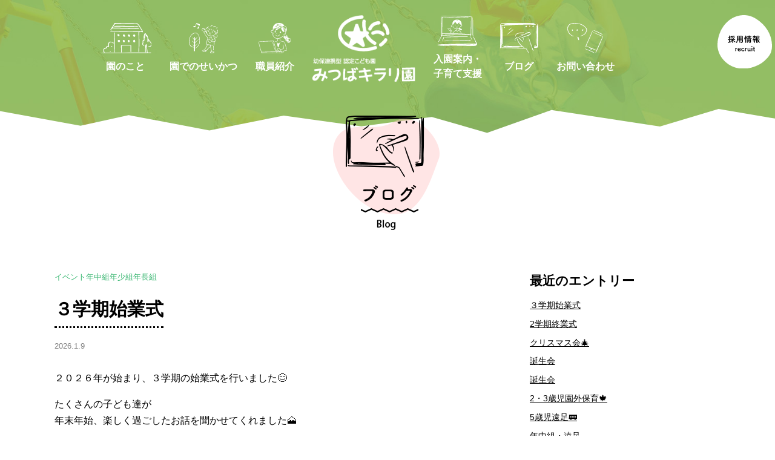

--- FILE ---
content_type: text/html; charset=UTF-8
request_url: https://mitsuba-kinder.com/blog/%E5%B9%B4%E5%B0%91%E7%B5%84/
body_size: 18816
content:

<!doctype html>
<html lang="ja">
<head>
<meta charset="utf-8">
<meta http-equiv="X-UA-Compatible" content="IE=edge,chrome=1">
<meta name="viewport" content="width=device-width, initial-scale=1.0, maximum-scale=1.0, user-scalable=no">
<title>年少組 &laquo; カテゴリ &laquo;  学校法人みつば　幼保連携型認定こども園　みつばキラリ園</title>

	<meta name="title" content="学校法人根本学園　三つ葉幼稚園 - 心豊かに、優しく、たくましく、そんな子どものすがたを目指します">
	<meta name="description" content="三つ葉幼稚園は心豊かに、優しく、たくましく、そんな子どものすがたを目指します">
	<meta name="keywords" content="三つ葉幼稚園,日立市,茨城,教育,幼稚園">
	<meta property="og:title" content="学校法人根本学園　三つ葉幼稚園 - 心豊かに、優しく、たくましく、そんな子どものすがたを目指します">
	<meta property="og:description" content="三つ葉幼稚園のウェブサイト">

	<meta property="og:site_name" content="学校法人根本学園　三つ葉幼稚園">
	<meta property="og:url" content="//mitsuba-kinder.com/blog/%E5%B9%B4%E5%B0%91%E7%B5%84/">
	<meta property="og:image" content="https://mitsuba-kinder.com/content/wp-content/themes/wp_template/inc/img/common/ogp.jpg">
	<meta property="og:locale" content="ja_JP">
	<meta property="twitter:card" content="summary_large_image">
	<meta property="twitter:image:src" content="https://mitsuba-kinder.com/content/wp-content/themes/wp_template/inc/img/common/ogp.jpg">
	<meta property="og:type" content="article">
	<link rel="shortcut icon" href="https://mitsuba-kinder.com/content/wp-content/themes/wp_template/favicon.ico" >
	<script type="text/javascript" src="https://mitsuba-kinder.com/content/wp-content/themes/wp_template/inc/js/jquery.min.js"></script>
	<script type="text/javascript" src="https://mitsuba-kinder.com/content/wp-content/themes/wp_template/inc/js/scroll.js"></script>
	<script type="text/javascript" src="https://mitsuba-kinder.com/content/wp-content/themes/wp_template/inc/js/jquery.biggerlink.js"></script>
	<script type="text/javascript" src="https://mitsuba-kinder.com/content/wp-content/themes/wp_template/inc/js/script.js"></script>
	<link rel="stylesheet" href="https://mitsuba-kinder.com/content/wp-content/themes/wp_template/inc/css/animate.css" type="text/css">
	<script type="text/javascript" src="https://mitsuba-kinder.com/content/wp-content/themes/wp_template/inc/js/jquery.inview.min.js"></script>
	<link rel="stylesheet" href="https://mitsuba-kinder.com/content/wp-content/themes/wp_template/inc/hmbmenu/hmbmenu.css" type="text/css">
	<script src="https://mitsuba-kinder.com/content/wp-content/themes/wp_template/inc/hmbmenu/hmbmenu.js"></script>
	<link href="//maxcdn.bootstrapcdn.com/font-awesome/4.7.0/css/font-awesome.min.css" rel="stylesheet">
	<link rel="stylesheet" href="https://mitsuba-kinder.com/content/wp-content/themes/wp_template/inc/css/base_layout.css" type="text/css">
	<link rel="stylesheet" href="https://mitsuba-kinder.com/content/wp-content/themes/wp_template/inc/css/common_parts.css" type="text/css">
	<link rel="stylesheet" href="https://mitsuba-kinder.com/content/wp-content/themes/wp_template/inc/css/contents.css" type="text/css">
	<link rel="stylesheet" href="https://mitsuba-kinder.com/content/wp-content/themes/wp_template/inc/css/blog.css" type="text/css">
	<script type="text/javascript" src="https://mitsuba-kinder.com/content/wp-content/themes/wp_template/inc/fancybox/lib/jquery.mousewheel-3.0.6.pack.js"></script>
	<link rel="stylesheet" href="https://mitsuba-kinder.com/content/wp-content/themes/wp_template/inc/fancybox/source/jquery.fancybox.css?v=2.1.4" type="text/css" media="screen" />
	<script type="text/javascript" src="https://mitsuba-kinder.com/content/wp-content/themes/wp_template/inc/fancybox/source/jquery.fancybox.pack.js?v=2.1.4"></script>
	<link rel="stylesheet" href="https://mitsuba-kinder.com/content/wp-content/themes/wp_template/inc/fancybox/source/helpers/jquery.fancybox-buttons.css?v=1.0.5" type="text/css" media="screen" />
	<script type="text/javascript" src="https://mitsuba-kinder.com/content/wp-content/themes/wp_template/inc/fancybox/source/helpers/jquery.fancybox-buttons.js?v=1.0.5"></script>
	<script type="text/javascript" src="https://mitsuba-kinder.com/content/wp-content/themes/wp_template/inc/fancybox/source/helpers/jquery.fancybox-media.js?v=1.0.5"></script>
	<link rel="stylesheet" href="https://mitsuba-kinder.com/content/wp-content/themes/wp_template/inc/fancybox/source/helpers/jquery.fancybox-thumbs.css?v=1.0.7" type="text/css" media="screen" />
	<script type="text/javascript" src="https://mitsuba-kinder.com/content/wp-content/themes/wp_template/inc/fancybox/source/helpers/jquery.fancybox-thumbs.js?v=1.0.7"></script>
	<script type="text/javascript">
		$(document).ready(function() {
			$(".fancybox").fancybox();
		});
	</script>
	

<meta name='robots' content='max-image-preview:large' />
<link rel="alternate" type="application/rss+xml" title="学校法人みつば　幼保連携型認定こども園　みつばキラリ園 &raquo; 年少組 カテゴリ のフィード" href="https://mitsuba-kinder.com/blog/%e5%b9%b4%e5%b0%91%e7%b5%84/feed/" />
<style id='wp-img-auto-sizes-contain-inline-css' type='text/css'>
img:is([sizes=auto i],[sizes^="auto," i]){contain-intrinsic-size:3000px 1500px}
/*# sourceURL=wp-img-auto-sizes-contain-inline-css */
</style>
<style id='wp-emoji-styles-inline-css' type='text/css'>

	img.wp-smiley, img.emoji {
		display: inline !important;
		border: none !important;
		box-shadow: none !important;
		height: 1em !important;
		width: 1em !important;
		margin: 0 0.07em !important;
		vertical-align: -0.1em !important;
		background: none !important;
		padding: 0 !important;
	}
/*# sourceURL=wp-emoji-styles-inline-css */
</style>
<style id='wp-block-library-inline-css' type='text/css'>
:root{--wp-block-synced-color:#7a00df;--wp-block-synced-color--rgb:122,0,223;--wp-bound-block-color:var(--wp-block-synced-color);--wp-editor-canvas-background:#ddd;--wp-admin-theme-color:#007cba;--wp-admin-theme-color--rgb:0,124,186;--wp-admin-theme-color-darker-10:#006ba1;--wp-admin-theme-color-darker-10--rgb:0,107,160.5;--wp-admin-theme-color-darker-20:#005a87;--wp-admin-theme-color-darker-20--rgb:0,90,135;--wp-admin-border-width-focus:2px}@media (min-resolution:192dpi){:root{--wp-admin-border-width-focus:1.5px}}.wp-element-button{cursor:pointer}:root .has-very-light-gray-background-color{background-color:#eee}:root .has-very-dark-gray-background-color{background-color:#313131}:root .has-very-light-gray-color{color:#eee}:root .has-very-dark-gray-color{color:#313131}:root .has-vivid-green-cyan-to-vivid-cyan-blue-gradient-background{background:linear-gradient(135deg,#00d084,#0693e3)}:root .has-purple-crush-gradient-background{background:linear-gradient(135deg,#34e2e4,#4721fb 50%,#ab1dfe)}:root .has-hazy-dawn-gradient-background{background:linear-gradient(135deg,#faaca8,#dad0ec)}:root .has-subdued-olive-gradient-background{background:linear-gradient(135deg,#fafae1,#67a671)}:root .has-atomic-cream-gradient-background{background:linear-gradient(135deg,#fdd79a,#004a59)}:root .has-nightshade-gradient-background{background:linear-gradient(135deg,#330968,#31cdcf)}:root .has-midnight-gradient-background{background:linear-gradient(135deg,#020381,#2874fc)}:root{--wp--preset--font-size--normal:16px;--wp--preset--font-size--huge:42px}.has-regular-font-size{font-size:1em}.has-larger-font-size{font-size:2.625em}.has-normal-font-size{font-size:var(--wp--preset--font-size--normal)}.has-huge-font-size{font-size:var(--wp--preset--font-size--huge)}.has-text-align-center{text-align:center}.has-text-align-left{text-align:left}.has-text-align-right{text-align:right}.has-fit-text{white-space:nowrap!important}#end-resizable-editor-section{display:none}.aligncenter{clear:both}.items-justified-left{justify-content:flex-start}.items-justified-center{justify-content:center}.items-justified-right{justify-content:flex-end}.items-justified-space-between{justify-content:space-between}.screen-reader-text{border:0;clip-path:inset(50%);height:1px;margin:-1px;overflow:hidden;padding:0;position:absolute;width:1px;word-wrap:normal!important}.screen-reader-text:focus{background-color:#ddd;clip-path:none;color:#444;display:block;font-size:1em;height:auto;left:5px;line-height:normal;padding:15px 23px 14px;text-decoration:none;top:5px;width:auto;z-index:100000}html :where(.has-border-color){border-style:solid}html :where([style*=border-top-color]){border-top-style:solid}html :where([style*=border-right-color]){border-right-style:solid}html :where([style*=border-bottom-color]){border-bottom-style:solid}html :where([style*=border-left-color]){border-left-style:solid}html :where([style*=border-width]){border-style:solid}html :where([style*=border-top-width]){border-top-style:solid}html :where([style*=border-right-width]){border-right-style:solid}html :where([style*=border-bottom-width]){border-bottom-style:solid}html :where([style*=border-left-width]){border-left-style:solid}html :where(img[class*=wp-image-]){height:auto;max-width:100%}:where(figure){margin:0 0 1em}html :where(.is-position-sticky){--wp-admin--admin-bar--position-offset:var(--wp-admin--admin-bar--height,0px)}@media screen and (max-width:600px){html :where(.is-position-sticky){--wp-admin--admin-bar--position-offset:0px}}

/*# sourceURL=wp-block-library-inline-css */
</style><style id='global-styles-inline-css' type='text/css'>
:root{--wp--preset--aspect-ratio--square: 1;--wp--preset--aspect-ratio--4-3: 4/3;--wp--preset--aspect-ratio--3-4: 3/4;--wp--preset--aspect-ratio--3-2: 3/2;--wp--preset--aspect-ratio--2-3: 2/3;--wp--preset--aspect-ratio--16-9: 16/9;--wp--preset--aspect-ratio--9-16: 9/16;--wp--preset--color--black: #000000;--wp--preset--color--cyan-bluish-gray: #abb8c3;--wp--preset--color--white: #ffffff;--wp--preset--color--pale-pink: #f78da7;--wp--preset--color--vivid-red: #cf2e2e;--wp--preset--color--luminous-vivid-orange: #ff6900;--wp--preset--color--luminous-vivid-amber: #fcb900;--wp--preset--color--light-green-cyan: #7bdcb5;--wp--preset--color--vivid-green-cyan: #00d084;--wp--preset--color--pale-cyan-blue: #8ed1fc;--wp--preset--color--vivid-cyan-blue: #0693e3;--wp--preset--color--vivid-purple: #9b51e0;--wp--preset--gradient--vivid-cyan-blue-to-vivid-purple: linear-gradient(135deg,rgb(6,147,227) 0%,rgb(155,81,224) 100%);--wp--preset--gradient--light-green-cyan-to-vivid-green-cyan: linear-gradient(135deg,rgb(122,220,180) 0%,rgb(0,208,130) 100%);--wp--preset--gradient--luminous-vivid-amber-to-luminous-vivid-orange: linear-gradient(135deg,rgb(252,185,0) 0%,rgb(255,105,0) 100%);--wp--preset--gradient--luminous-vivid-orange-to-vivid-red: linear-gradient(135deg,rgb(255,105,0) 0%,rgb(207,46,46) 100%);--wp--preset--gradient--very-light-gray-to-cyan-bluish-gray: linear-gradient(135deg,rgb(238,238,238) 0%,rgb(169,184,195) 100%);--wp--preset--gradient--cool-to-warm-spectrum: linear-gradient(135deg,rgb(74,234,220) 0%,rgb(151,120,209) 20%,rgb(207,42,186) 40%,rgb(238,44,130) 60%,rgb(251,105,98) 80%,rgb(254,248,76) 100%);--wp--preset--gradient--blush-light-purple: linear-gradient(135deg,rgb(255,206,236) 0%,rgb(152,150,240) 100%);--wp--preset--gradient--blush-bordeaux: linear-gradient(135deg,rgb(254,205,165) 0%,rgb(254,45,45) 50%,rgb(107,0,62) 100%);--wp--preset--gradient--luminous-dusk: linear-gradient(135deg,rgb(255,203,112) 0%,rgb(199,81,192) 50%,rgb(65,88,208) 100%);--wp--preset--gradient--pale-ocean: linear-gradient(135deg,rgb(255,245,203) 0%,rgb(182,227,212) 50%,rgb(51,167,181) 100%);--wp--preset--gradient--electric-grass: linear-gradient(135deg,rgb(202,248,128) 0%,rgb(113,206,126) 100%);--wp--preset--gradient--midnight: linear-gradient(135deg,rgb(2,3,129) 0%,rgb(40,116,252) 100%);--wp--preset--font-size--small: 13px;--wp--preset--font-size--medium: 20px;--wp--preset--font-size--large: 36px;--wp--preset--font-size--x-large: 42px;--wp--preset--spacing--20: 0.44rem;--wp--preset--spacing--30: 0.67rem;--wp--preset--spacing--40: 1rem;--wp--preset--spacing--50: 1.5rem;--wp--preset--spacing--60: 2.25rem;--wp--preset--spacing--70: 3.38rem;--wp--preset--spacing--80: 5.06rem;--wp--preset--shadow--natural: 6px 6px 9px rgba(0, 0, 0, 0.2);--wp--preset--shadow--deep: 12px 12px 50px rgba(0, 0, 0, 0.4);--wp--preset--shadow--sharp: 6px 6px 0px rgba(0, 0, 0, 0.2);--wp--preset--shadow--outlined: 6px 6px 0px -3px rgb(255, 255, 255), 6px 6px rgb(0, 0, 0);--wp--preset--shadow--crisp: 6px 6px 0px rgb(0, 0, 0);}:where(.is-layout-flex){gap: 0.5em;}:where(.is-layout-grid){gap: 0.5em;}body .is-layout-flex{display: flex;}.is-layout-flex{flex-wrap: wrap;align-items: center;}.is-layout-flex > :is(*, div){margin: 0;}body .is-layout-grid{display: grid;}.is-layout-grid > :is(*, div){margin: 0;}:where(.wp-block-columns.is-layout-flex){gap: 2em;}:where(.wp-block-columns.is-layout-grid){gap: 2em;}:where(.wp-block-post-template.is-layout-flex){gap: 1.25em;}:where(.wp-block-post-template.is-layout-grid){gap: 1.25em;}.has-black-color{color: var(--wp--preset--color--black) !important;}.has-cyan-bluish-gray-color{color: var(--wp--preset--color--cyan-bluish-gray) !important;}.has-white-color{color: var(--wp--preset--color--white) !important;}.has-pale-pink-color{color: var(--wp--preset--color--pale-pink) !important;}.has-vivid-red-color{color: var(--wp--preset--color--vivid-red) !important;}.has-luminous-vivid-orange-color{color: var(--wp--preset--color--luminous-vivid-orange) !important;}.has-luminous-vivid-amber-color{color: var(--wp--preset--color--luminous-vivid-amber) !important;}.has-light-green-cyan-color{color: var(--wp--preset--color--light-green-cyan) !important;}.has-vivid-green-cyan-color{color: var(--wp--preset--color--vivid-green-cyan) !important;}.has-pale-cyan-blue-color{color: var(--wp--preset--color--pale-cyan-blue) !important;}.has-vivid-cyan-blue-color{color: var(--wp--preset--color--vivid-cyan-blue) !important;}.has-vivid-purple-color{color: var(--wp--preset--color--vivid-purple) !important;}.has-black-background-color{background-color: var(--wp--preset--color--black) !important;}.has-cyan-bluish-gray-background-color{background-color: var(--wp--preset--color--cyan-bluish-gray) !important;}.has-white-background-color{background-color: var(--wp--preset--color--white) !important;}.has-pale-pink-background-color{background-color: var(--wp--preset--color--pale-pink) !important;}.has-vivid-red-background-color{background-color: var(--wp--preset--color--vivid-red) !important;}.has-luminous-vivid-orange-background-color{background-color: var(--wp--preset--color--luminous-vivid-orange) !important;}.has-luminous-vivid-amber-background-color{background-color: var(--wp--preset--color--luminous-vivid-amber) !important;}.has-light-green-cyan-background-color{background-color: var(--wp--preset--color--light-green-cyan) !important;}.has-vivid-green-cyan-background-color{background-color: var(--wp--preset--color--vivid-green-cyan) !important;}.has-pale-cyan-blue-background-color{background-color: var(--wp--preset--color--pale-cyan-blue) !important;}.has-vivid-cyan-blue-background-color{background-color: var(--wp--preset--color--vivid-cyan-blue) !important;}.has-vivid-purple-background-color{background-color: var(--wp--preset--color--vivid-purple) !important;}.has-black-border-color{border-color: var(--wp--preset--color--black) !important;}.has-cyan-bluish-gray-border-color{border-color: var(--wp--preset--color--cyan-bluish-gray) !important;}.has-white-border-color{border-color: var(--wp--preset--color--white) !important;}.has-pale-pink-border-color{border-color: var(--wp--preset--color--pale-pink) !important;}.has-vivid-red-border-color{border-color: var(--wp--preset--color--vivid-red) !important;}.has-luminous-vivid-orange-border-color{border-color: var(--wp--preset--color--luminous-vivid-orange) !important;}.has-luminous-vivid-amber-border-color{border-color: var(--wp--preset--color--luminous-vivid-amber) !important;}.has-light-green-cyan-border-color{border-color: var(--wp--preset--color--light-green-cyan) !important;}.has-vivid-green-cyan-border-color{border-color: var(--wp--preset--color--vivid-green-cyan) !important;}.has-pale-cyan-blue-border-color{border-color: var(--wp--preset--color--pale-cyan-blue) !important;}.has-vivid-cyan-blue-border-color{border-color: var(--wp--preset--color--vivid-cyan-blue) !important;}.has-vivid-purple-border-color{border-color: var(--wp--preset--color--vivid-purple) !important;}.has-vivid-cyan-blue-to-vivid-purple-gradient-background{background: var(--wp--preset--gradient--vivid-cyan-blue-to-vivid-purple) !important;}.has-light-green-cyan-to-vivid-green-cyan-gradient-background{background: var(--wp--preset--gradient--light-green-cyan-to-vivid-green-cyan) !important;}.has-luminous-vivid-amber-to-luminous-vivid-orange-gradient-background{background: var(--wp--preset--gradient--luminous-vivid-amber-to-luminous-vivid-orange) !important;}.has-luminous-vivid-orange-to-vivid-red-gradient-background{background: var(--wp--preset--gradient--luminous-vivid-orange-to-vivid-red) !important;}.has-very-light-gray-to-cyan-bluish-gray-gradient-background{background: var(--wp--preset--gradient--very-light-gray-to-cyan-bluish-gray) !important;}.has-cool-to-warm-spectrum-gradient-background{background: var(--wp--preset--gradient--cool-to-warm-spectrum) !important;}.has-blush-light-purple-gradient-background{background: var(--wp--preset--gradient--blush-light-purple) !important;}.has-blush-bordeaux-gradient-background{background: var(--wp--preset--gradient--blush-bordeaux) !important;}.has-luminous-dusk-gradient-background{background: var(--wp--preset--gradient--luminous-dusk) !important;}.has-pale-ocean-gradient-background{background: var(--wp--preset--gradient--pale-ocean) !important;}.has-electric-grass-gradient-background{background: var(--wp--preset--gradient--electric-grass) !important;}.has-midnight-gradient-background{background: var(--wp--preset--gradient--midnight) !important;}.has-small-font-size{font-size: var(--wp--preset--font-size--small) !important;}.has-medium-font-size{font-size: var(--wp--preset--font-size--medium) !important;}.has-large-font-size{font-size: var(--wp--preset--font-size--large) !important;}.has-x-large-font-size{font-size: var(--wp--preset--font-size--x-large) !important;}
/*# sourceURL=global-styles-inline-css */
</style>

<style id='classic-theme-styles-inline-css' type='text/css'>
/*! This file is auto-generated */
.wp-block-button__link{color:#fff;background-color:#32373c;border-radius:9999px;box-shadow:none;text-decoration:none;padding:calc(.667em + 2px) calc(1.333em + 2px);font-size:1.125em}.wp-block-file__button{background:#32373c;color:#fff;text-decoration:none}
/*# sourceURL=/wp-includes/css/classic-themes.min.css */
</style>
<link rel='stylesheet' id='contact-form-7-css' href='https://mitsuba-kinder.com/content/wp-content/plugins/contact-form-7/includes/css/styles.css?ver=5.7.4' type='text/css' media='all' />
<link rel="https://api.w.org/" href="https://mitsuba-kinder.com/wp-json/" /><link rel="EditURI" type="application/rsd+xml" title="RSD" href="https://mitsuba-kinder.com/content/xmlrpc.php?rsd" />
<meta name="generator" content="WordPress 6.9" />

<script type="application/ld+json">
{
	"@context": "https://schema.org", 
	[
		{
			"@type": "BreadcrumbList",
			"itemListElement": [
				{
					"@type": "ListItem",
					"position": 1,
					"name": "ホーム",
					"item": "https://mitsuba-kinder.com"
				},
				,{
					"@type": "ListItem",
					"position": 2,
					"name": "３学期始業式",
					"item": "https://mitsuba-kinder.com/blog/%E5%B9%B4%E5%B0%91%E7%B5%84/"
				}
			]
		}
	]
}
</script>


<!-- Google tag (gtag.js) -->
<script async src="https://www.googletagmanager.com/gtag/js?id=G-J2ZRLKR5KJ"></script>
<script>
  window.dataLayer = window.dataLayer || [];
  function gtag(){dataLayer.push(arguments);}
  gtag('js', new Date());

  gtag('config', 'G-J2ZRLKR5KJ');
</script>
</head>
<body id="pagetop">
<div id="container">
	        <header id="header" class="navi">
			<h1 class="sitename"><a href="https://mitsuba-kinder.com"><img src="https://mitsuba-kinder.com/content/wp-content/themes/wp_template/inc/img/common/logo_sp.svg" alt="学校法人根本学園　三つ葉幼稚園"></a></h1>
            <div class="wrapper">
                    <nav>
                        <div id="globalNav">
                            <ul class="navigation">
                                <li>
									<a href="https://mitsuba-kinder.com/about/"><img src="https://mitsuba-kinder.com/content/wp-content/themes/wp_template/inc/img/menu/01.svg" alt=""/>園のこと</a>
									<div class="megamenu">
										<p class="title">園のこと</p>
										<ul class="megamenu-inner">
											<li><a href="https://mitsuba-kinder.com/about/#houshin">園の方針</a></li>
											<li><a href="https://mitsuba-kinder.com/about/#outline">概要・アクセス</a></li>
											<li><a href="https://mitsuba-kinder.com/about/#history">園の歴史</a></li>
											<li><a href="https://mitsuba-kinder.com/about/#bus">通園・バス</a></li>
											<li><a href="https://mitsuba-kinder.com/about/#build">園舎のこと</a></li>
											<li><a href="https://mitsuba-kinder.com/about/#meal">給食のこと</a></li>
										</ul>
									</div>
								</li>
                                <li>
									<a href="https://mitsuba-kinder.com/life/"><img src="https://mitsuba-kinder.com/content/wp-content/themes/wp_template/inc/img/menu/02.svg" alt=""/>園でのせいかつ</a>
									<div class="megamenu">
										<p class="title">園でのせいかつ</p>
										<ul class="megamenu-inner">
											<li><a href="https://mitsuba-kinder.com/life/#page_day">一日の様子</a></li>
											<li><a href="https://mitsuba-kinder.com/life/#page_class">クラス紹介</a></li>
											<li><a href="https://mitsuba-kinder.com/life/#page_schedule">年間スケジュール</a></li>
											<li><a href="https://mitsuba-kinder.com/life/#page_torikumi">園の取り組み</a></li>
										</ul>
									</div>
								</li>
                                <li><a href="https://mitsuba-kinder.com/staff/"><img src="https://mitsuba-kinder.com/content/wp-content/themes/wp_template/inc/img/menu/03.svg" alt=""/>職員紹介</a></li>
								<li><h1 class="sitename"><a href="https://mitsuba-kinder.com"><img src="https://mitsuba-kinder.com/content/wp-content/themes/wp_template/inc/img/common/logo.png?v2509" alt="学校法人根本学園　三つ葉幼稚園"/></a></h1></li>
								<li><a href="https://mitsuba-kinder.com/admission/">
							  	<img src="https://mitsuba-kinder.com/content/wp-content/themes/wp_template/inc/img/menu/04.svg" alt=""/>入園案内・<br>子育て支援</a>
									<div class="megamenu">
										<p class="title">入園案内・子育て支援</p>
										<ul class="megamenu-inner">
											<li><a href="https://mitsuba-kinder.com/admission/#page_boshu">募集要項</a></li>
											<li><a href="https://mitsuba-kinder.com/admission/#page_flow">申請・入園の流れ</a></li>
											<li><a href="https://mitsuba-kinder.com/admission/#page_class">親子教室</a></li>
											<li><a href="https://mitsuba-kinder.com/admission/#page_daycare">預かり保育</a></li>
										</ul>
									</div>
								</li>
								<li><a href="https://mitsuba-kinder.com/blog/"><img src="https://mitsuba-kinder.com/content/wp-content/themes/wp_template/inc/img/menu/05.svg" alt=""/>ブログ</a></li>
								<li><a href="https://mitsuba-kinder.com/contact/"><img src="https://mitsuba-kinder.com/content/wp-content/themes/wp_template/inc/img/menu/06.svg" alt=""/>お問い合わせ</a></li>
                            </ul>
                        </div>
                    </nav>    
                </div>        
                <p id="btn_recruit"><a href="https://mitsuba-kinder.com/recruit/"><img src="https://mitsuba-kinder.com/content/wp-content/themes/wp_template/inc/img/common/btn_recruit.svg" alt="採用情報"/></a></p>
				<p class="sp-recruit"><a href="https://mitsuba-kinder.com/recruit/"><img src="https://mitsuba-kinder.com/content/wp-content/themes/wp_template/inc/img/common/menu_sp_recruit.svg" alt="採用情報">採用情報</a></p>
                <div class="navToggle">
                    <span></span><span></span><span></span><span>MENU</span>
                </div>
        </header>
                
		<main id="main-content">



            <article id="page_blog" class="page-archives">
                <section class="section">
					<h1 class="pagetitle"><img src="https://mitsuba-kinder.com/content/wp-content/themes/wp_template/inc/img/pagetitle/blog.png" alt="ブログ"></h1>
					<div class="wrapper">
						<section id="main">
															<section class="entry">
									<header>
										<p class="category">
											<span class="%e3%82%a4%e3%83%99%e3%83%b3%e3%83%88">イベント</span><span class="%e5%b9%b4%e4%b8%ad%e7%b5%84">年中組</span><span class="%e5%b9%b4%e5%b0%91%e7%b5%84">年少組</span><span class="%e5%b9%b4%e9%95%b7%e7%b5%84">年長組</span>										</p>
										<h1 class="entry-title"><a href="https://mitsuba-kinder.com/blog/2642/">３学期始業式</a></h1>
										<p class="date">2026.1.9</p>
									</header>
									<div class="cms-posts text">
										<p>２０２６年が始まり、３学期の始業式を行いました😊</p>
<p>たくさんの子ども達が<br />
年末年始、楽しく過ごしたお話を聞かせてくれました🗻</p>
<p><img fetchpriority="high" decoding="async" class="alignnone size-medium wp-image-2646" src="https://mitsuba-kinder.com/content/images/2026/01/IMG_3911-300x225.jpeg" alt="" width="300" height="225" srcset="https://mitsuba-kinder.com/content/images/2026/01/IMG_3911-300x225.jpeg 300w, https://mitsuba-kinder.com/content/images/2026/01/IMG_3911-1024x768.jpeg 1024w, https://mitsuba-kinder.com/content/images/2026/01/IMG_3911-768x576.jpeg 768w, https://mitsuba-kinder.com/content/images/2026/01/IMG_3911-1536x1152.jpeg 1536w, https://mitsuba-kinder.com/content/images/2026/01/IMG_3911-2048x1536.jpeg 2048w" sizes="(max-width: 300px) 100vw, 300px" /> <img decoding="async" class="alignnone size-medium wp-image-2647" src="https://mitsuba-kinder.com/content/images/2026/01/IMG_3912-300x225.jpeg" alt="" width="300" height="225" srcset="https://mitsuba-kinder.com/content/images/2026/01/IMG_3912-300x225.jpeg 300w, https://mitsuba-kinder.com/content/images/2026/01/IMG_3912-1024x768.jpeg 1024w, https://mitsuba-kinder.com/content/images/2026/01/IMG_3912-768x576.jpeg 768w, https://mitsuba-kinder.com/content/images/2026/01/IMG_3912-1536x1152.jpeg 1536w, https://mitsuba-kinder.com/content/images/2026/01/IMG_3912-2048x1536.jpeg 2048w" sizes="(max-width: 300px) 100vw, 300px" /></p>
<p>園長先生のお話を聞いて、<br />
「にじのむこうに」を歌いました🎵</p>
<p><a href="https://mitsuba-kinder.com/content/images/2026/01/IMG_3913.mov">IMG_3913</a></p>
<p>いよいよ３学期、もうすぐ進級・進学です！<br />
毎日元気に楽しく過ごしていきましょう😊</p>
									</div>
									<footer>
										<div class="frame-sns">
											<ul>
												<li>
													<a href="http://line.me/R/msg/text/?https://mitsuba-kinder.com/blog/2642/%0a３学期始業式 | 三つ葉ブログ" target="_blank" rel="nofollow noopener"><img src="https://mitsuba-kinder.com/content/wp-content/themes/wp_template/inc/img/page/blog_snsico_line.svg" alt="LINEでシェアする"></a>
												</li>
												<li>
													<a href="https://twiter.com/share?url=https://mitsuba-kinder.com/blog/2642/" rel="nofollow noopener" target="_blank"><img src="https://mitsuba-kinder.com/content/wp-content/themes/wp_template/inc/img/page/blog_snsico_tw.svg" alt="Twitterでシェアする"></a>
												</li>
												<li>
													<a href="http://www.facebook.com/share.php?u=https://mitsuba-kinder.com/blog/2642/" rel="nofollow noopener" target="_blank"><img src="https://mitsuba-kinder.com/content/wp-content/themes/wp_template/inc/img/page/blog_snsico_fb.svg" alt="Facebookでシェアする"></a>
												</li>
											</ul>
										</div>
									</footer>
								</section>
															<section class="entry">
									<header>
										<p class="category">
											<span class="%e5%b9%b4%e5%b0%91%e7%b5%84">年少組</span>										</p>
										<h1 class="entry-title"><a href="https://mitsuba-kinder.com/blog/2582/">2・3歳児園外保育🍁</a></h1>
										<p class="date">2025.11.25</p>
									</header>
									<div class="cms-posts text">
										<p>2・3歳児合同で園外保育に出掛けました☀️<br />
バスに乗って笠松運動公園へ出発🚌<br />
<img decoding="async" class="size-medium wp-image-2572" src="https://mitsuba-kinder.com/content/images/2025/11/9EC2BF4F-AC3D-47F8-9A80-8DA82574681F-300x225.jpeg" alt="" width="300" height="225" srcset="https://mitsuba-kinder.com/content/images/2025/11/9EC2BF4F-AC3D-47F8-9A80-8DA82574681F-300x225.jpeg 300w, https://mitsuba-kinder.com/content/images/2025/11/9EC2BF4F-AC3D-47F8-9A80-8DA82574681F-1024x768.jpeg 1024w, https://mitsuba-kinder.com/content/images/2025/11/9EC2BF4F-AC3D-47F8-9A80-8DA82574681F-768x576.jpeg 768w, https://mitsuba-kinder.com/content/images/2025/11/9EC2BF4F-AC3D-47F8-9A80-8DA82574681F-1536x1152.jpeg 1536w, https://mitsuba-kinder.com/content/images/2025/11/9EC2BF4F-AC3D-47F8-9A80-8DA82574681F-2048x1536.jpeg 2048w" sizes="(max-width: 300px) 100vw, 300px" /></p>
<p>&nbsp;</p>
<p>広い公園を歩いて探索したり、どんぐりを拾ったりしました⭐️<br />
<img loading="lazy" decoding="async" class="alignnone size-medium wp-image-2577" src="https://mitsuba-kinder.com/content/images/2025/11/IMG_7088-225x300.jpeg" alt="" width="225" height="300" srcset="https://mitsuba-kinder.com/content/images/2025/11/IMG_7088-225x300.jpeg 225w, https://mitsuba-kinder.com/content/images/2025/11/IMG_7088-768x1024.jpeg 768w, https://mitsuba-kinder.com/content/images/2025/11/IMG_7088-1152x1536.jpeg 1152w, https://mitsuba-kinder.com/content/images/2025/11/IMG_7088-1536x2048.jpeg 1536w" sizes="auto, (max-width: 225px) 100vw, 225px" /></p>
<p>&nbsp;</p>
<p>色々な形や大きさのどんぐりを袋いっぱい拾いました😊</p>
<p><img loading="lazy" decoding="async" class="size-medium wp-image-2573" src="https://mitsuba-kinder.com/content/images/2025/11/FF0010A8-5327-4F64-9E2F-83B2D2EB8C5A-300x225.jpeg" alt="" width="300" height="225" srcset="https://mitsuba-kinder.com/content/images/2025/11/FF0010A8-5327-4F64-9E2F-83B2D2EB8C5A-300x225.jpeg 300w, https://mitsuba-kinder.com/content/images/2025/11/FF0010A8-5327-4F64-9E2F-83B2D2EB8C5A-1024x768.jpeg 1024w, https://mitsuba-kinder.com/content/images/2025/11/FF0010A8-5327-4F64-9E2F-83B2D2EB8C5A-768x576.jpeg 768w, https://mitsuba-kinder.com/content/images/2025/11/FF0010A8-5327-4F64-9E2F-83B2D2EB8C5A-1536x1152.jpeg 1536w, https://mitsuba-kinder.com/content/images/2025/11/FF0010A8-5327-4F64-9E2F-83B2D2EB8C5A-2048x1536.jpeg 2048w" sizes="auto, (max-width: 300px) 100vw, 300px" /></p>
<p><img loading="lazy" decoding="async" class="size-medium wp-image-2575" src="https://mitsuba-kinder.com/content/images/2025/11/5DCDB459-DCC3-433C-BF79-757D94C133EB-300x225.jpeg" alt="" width="300" height="225" srcset="https://mitsuba-kinder.com/content/images/2025/11/5DCDB459-DCC3-433C-BF79-757D94C133EB-300x225.jpeg 300w, https://mitsuba-kinder.com/content/images/2025/11/5DCDB459-DCC3-433C-BF79-757D94C133EB-1024x768.jpeg 1024w, https://mitsuba-kinder.com/content/images/2025/11/5DCDB459-DCC3-433C-BF79-757D94C133EB-768x576.jpeg 768w, https://mitsuba-kinder.com/content/images/2025/11/5DCDB459-DCC3-433C-BF79-757D94C133EB-1536x1152.jpeg 1536w, https://mitsuba-kinder.com/content/images/2025/11/5DCDB459-DCC3-433C-BF79-757D94C133EB-2048x1536.jpeg 2048w" sizes="auto, (max-width: 300px) 100vw, 300px" /></p>
<p><img loading="lazy" decoding="async" class="alignnone size-medium wp-image-2574" src="https://mitsuba-kinder.com/content/images/2025/11/IMG_6909-300x225.jpeg" alt="" width="300" height="225" srcset="https://mitsuba-kinder.com/content/images/2025/11/IMG_6909-300x225.jpeg 300w, https://mitsuba-kinder.com/content/images/2025/11/IMG_6909-1024x768.jpeg 1024w, https://mitsuba-kinder.com/content/images/2025/11/IMG_6909-768x576.jpeg 768w, https://mitsuba-kinder.com/content/images/2025/11/IMG_6909-1536x1152.jpeg 1536w, https://mitsuba-kinder.com/content/images/2025/11/IMG_6909-2048x1536.jpeg 2048w" sizes="auto, (max-width: 300px) 100vw, 300px" /></p>
<p>&nbsp;</p>
<p>レジャーシートを敷いてお弁当の時間🍙<br />
お弁当もおかしも美味しかったですね🍭<br />
<img loading="lazy" decoding="async" class="size-medium wp-image-2576" src="https://mitsuba-kinder.com/content/images/2025/11/984C41F1-A2AD-4076-9CEF-978FD564DF54-300x225.jpeg" alt="" width="300" height="225" srcset="https://mitsuba-kinder.com/content/images/2025/11/984C41F1-A2AD-4076-9CEF-978FD564DF54-300x225.jpeg 300w, https://mitsuba-kinder.com/content/images/2025/11/984C41F1-A2AD-4076-9CEF-978FD564DF54-1024x768.jpeg 1024w, https://mitsuba-kinder.com/content/images/2025/11/984C41F1-A2AD-4076-9CEF-978FD564DF54-768x576.jpeg 768w, https://mitsuba-kinder.com/content/images/2025/11/984C41F1-A2AD-4076-9CEF-978FD564DF54-1536x1152.jpeg 1536w, https://mitsuba-kinder.com/content/images/2025/11/984C41F1-A2AD-4076-9CEF-978FD564DF54-2048x1536.jpeg 2048w" sizes="auto, (max-width: 300px) 100vw, 300px" /></p>
<p>帰りのバスで眠くなるくらい楽しい時間を過ごしました🍂</p>
									</div>
									<footer>
										<div class="frame-sns">
											<ul>
												<li>
													<a href="http://line.me/R/msg/text/?https://mitsuba-kinder.com/blog/2582/%0a2・3歳児園外保育🍁 | 三つ葉ブログ" target="_blank" rel="nofollow noopener"><img src="https://mitsuba-kinder.com/content/wp-content/themes/wp_template/inc/img/page/blog_snsico_line.svg" alt="LINEでシェアする"></a>
												</li>
												<li>
													<a href="https://twiter.com/share?url=https://mitsuba-kinder.com/blog/2582/" rel="nofollow noopener" target="_blank"><img src="https://mitsuba-kinder.com/content/wp-content/themes/wp_template/inc/img/page/blog_snsico_tw.svg" alt="Twitterでシェアする"></a>
												</li>
												<li>
													<a href="http://www.facebook.com/share.php?u=https://mitsuba-kinder.com/blog/2582/" rel="nofollow noopener" target="_blank"><img src="https://mitsuba-kinder.com/content/wp-content/themes/wp_template/inc/img/page/blog_snsico_fb.svg" alt="Facebookでシェアする"></a>
												</li>
											</ul>
										</div>
									</footer>
								</section>
															<section class="entry">
									<header>
										<p class="category">
											<span class="%e3%82%a4%e3%83%99%e3%83%b3%e3%83%88">イベント</span><span class="%e5%b9%b4%e4%b8%ad%e7%b5%84">年中組</span><span class="%e5%b9%b4%e5%b0%91%e7%b5%84">年少組</span><span class="%e5%b9%b4%e9%95%b7%e7%b5%84">年長組</span>										</p>
										<h1 class="entry-title"><a href="https://mitsuba-kinder.com/blog/2035/">お別れ会</a></h1>
										<p class="date">2025.3.10</p>
									</header>
									<div class="cms-posts text">
										<p>年長さんとのお別れ会をしました🌸<br />
年中さんと年少さんの拍手で入場した年長さん✨<br />
<img loading="lazy" decoding="async" src="https://mitsuba-kinder.com/content/images/2025/03/IMG_2583-300x225.jpeg" alt="" width="300" height="225" class="alignnone size-medium wp-image-2040" srcset="https://mitsuba-kinder.com/content/images/2025/03/IMG_2583-300x225.jpeg 300w, https://mitsuba-kinder.com/content/images/2025/03/IMG_2583-1024x768.jpeg 1024w, https://mitsuba-kinder.com/content/images/2025/03/IMG_2583-768x576.jpeg 768w, https://mitsuba-kinder.com/content/images/2025/03/IMG_2583-1536x1152.jpeg 1536w, https://mitsuba-kinder.com/content/images/2025/03/IMG_2583-2048x1536.jpeg 2048w" sizes="auto, (max-width: 300px) 100vw, 300px" /><br />
最初は、春夏秋冬の思い出を振り返りながらゲームをしました🎶<br />
春は、花びらのように降ってくる画用紙を取るゲームです！1番多く取れた人の勝ちです🌸<br />
夏は、七夕飾りの輪つなぎを10個つながるゲームです！集中してどんどん輪つなぎをしていきます🎋<br />
<img loading="lazy" decoding="async" src="https://mitsuba-kinder.com/content/images/2025/03/IMG_2579-300x225.jpeg" alt="" width="300" height="225" class="alignnone size-medium wp-image-2038" srcset="https://mitsuba-kinder.com/content/images/2025/03/IMG_2579-300x225.jpeg 300w, https://mitsuba-kinder.com/content/images/2025/03/IMG_2579-1024x768.jpeg 1024w, https://mitsuba-kinder.com/content/images/2025/03/IMG_2579-768x576.jpeg 768w, https://mitsuba-kinder.com/content/images/2025/03/IMG_2579-1536x1152.jpeg 1536w, https://mitsuba-kinder.com/content/images/2025/03/IMG_2579-2048x1536.jpeg 2048w" sizes="auto, (max-width: 300px) 100vw, 300px" /><br />
秋は、玉入れです！カゴを狙って玉を投げます✨<br />
冬は、正月遊びのコマ回しです！誰が1番長く回すことができるかドキドキでした😊<br />
<img loading="lazy" decoding="async" src="https://mitsuba-kinder.com/content/images/2025/03/IMG_2580-300x225.jpeg" alt="" width="300" height="225" class="alignnone size-medium wp-image-2039" srcset="https://mitsuba-kinder.com/content/images/2025/03/IMG_2580-300x225.jpeg 300w, https://mitsuba-kinder.com/content/images/2025/03/IMG_2580-1024x768.jpeg 1024w, https://mitsuba-kinder.com/content/images/2025/03/IMG_2580-768x576.jpeg 768w, https://mitsuba-kinder.com/content/images/2025/03/IMG_2580-1536x1152.jpeg 1536w, https://mitsuba-kinder.com/content/images/2025/03/IMG_2580-2048x1536.jpeg 2048w" sizes="auto, (max-width: 300px) 100vw, 300px" /><br />
年少さんと年中さんは、誰が勝つかを予想しながら応援です！とても盛り上がっていました😄<br />
<img loading="lazy" decoding="async" src="https://mitsuba-kinder.com/content/images/2025/03/IMG_2584-225x300.jpeg" alt="" width="225" height="300" class="alignnone size-medium wp-image-2041" srcset="https://mitsuba-kinder.com/content/images/2025/03/IMG_2584-225x300.jpeg 225w, https://mitsuba-kinder.com/content/images/2025/03/IMG_2584-768x1024.jpeg 768w, https://mitsuba-kinder.com/content/images/2025/03/IMG_2584-1152x1536.jpeg 1152w, https://mitsuba-kinder.com/content/images/2025/03/IMG_2584-1536x2048.jpeg 1536w" sizes="auto, (max-width: 225px) 100vw, 225px" /><br />
次は、年少さんと年中さんから歌のプレゼント🎁<br />
「勇気100%」を歌いました⭐️<br />
<img loading="lazy" decoding="async" src="https://mitsuba-kinder.com/content/images/2025/03/IMG_2576-300x225.jpeg" alt="" width="300" height="225" class="alignnone size-medium wp-image-2037" srcset="https://mitsuba-kinder.com/content/images/2025/03/IMG_2576-300x225.jpeg 300w, https://mitsuba-kinder.com/content/images/2025/03/IMG_2576-1024x768.jpeg 1024w, https://mitsuba-kinder.com/content/images/2025/03/IMG_2576-768x576.jpeg 768w, https://mitsuba-kinder.com/content/images/2025/03/IMG_2576-1536x1152.jpeg 1536w, https://mitsuba-kinder.com/content/images/2025/03/IMG_2576-2048x1536.jpeg 2048w" sizes="auto, (max-width: 300px) 100vw, 300px" /><br />
手作りのプレゼントも渡して、年長さんにお礼の気持ちも伝えることができました💕<br />
<img loading="lazy" decoding="async" src="https://mitsuba-kinder.com/content/images/2025/03/IMG_2585-225x300.jpeg" alt="" width="225" height="300" class="alignnone size-medium wp-image-2042" srcset="https://mitsuba-kinder.com/content/images/2025/03/IMG_2585-225x300.jpeg 225w, https://mitsuba-kinder.com/content/images/2025/03/IMG_2585-768x1024.jpeg 768w, https://mitsuba-kinder.com/content/images/2025/03/IMG_2585-1152x1536.jpeg 1152w, https://mitsuba-kinder.com/content/images/2025/03/IMG_2585-1536x2048.jpeg 1536w" sizes="auto, (max-width: 225px) 100vw, 225px" /><br />
最後は、みんなでお昼を食べました😋<br />
<img loading="lazy" decoding="async" src="https://mitsuba-kinder.com/content/images/2025/03/IMG_2586-225x300.jpeg" alt="" width="225" height="300" class="alignnone size-medium wp-image-2043" srcset="https://mitsuba-kinder.com/content/images/2025/03/IMG_2586-225x300.jpeg 225w, https://mitsuba-kinder.com/content/images/2025/03/IMG_2586-768x1024.jpeg 768w, https://mitsuba-kinder.com/content/images/2025/03/IMG_2586-1152x1536.jpeg 1152w, https://mitsuba-kinder.com/content/images/2025/03/IMG_2586-1536x2048.jpeg 1536w" sizes="auto, (max-width: 225px) 100vw, 225px" /><br />
みんなで楽しい時間を過ごすことができました😊🩷</p>
									</div>
									<footer>
										<div class="frame-sns">
											<ul>
												<li>
													<a href="http://line.me/R/msg/text/?https://mitsuba-kinder.com/blog/2035/%0aお別れ会 | 三つ葉ブログ" target="_blank" rel="nofollow noopener"><img src="https://mitsuba-kinder.com/content/wp-content/themes/wp_template/inc/img/page/blog_snsico_line.svg" alt="LINEでシェアする"></a>
												</li>
												<li>
													<a href="https://twiter.com/share?url=https://mitsuba-kinder.com/blog/2035/" rel="nofollow noopener" target="_blank"><img src="https://mitsuba-kinder.com/content/wp-content/themes/wp_template/inc/img/page/blog_snsico_tw.svg" alt="Twitterでシェアする"></a>
												</li>
												<li>
													<a href="http://www.facebook.com/share.php?u=https://mitsuba-kinder.com/blog/2035/" rel="nofollow noopener" target="_blank"><img src="https://mitsuba-kinder.com/content/wp-content/themes/wp_template/inc/img/page/blog_snsico_fb.svg" alt="Facebookでシェアする"></a>
												</li>
											</ul>
										</div>
									</footer>
								</section>
															<section class="entry">
									<header>
										<p class="category">
											<span class="%e5%b9%b4%e4%b8%ad%e7%b5%84">年中組</span><span class="%e5%b9%b4%e5%b0%91%e7%b5%84">年少組</span><span class="%e5%b9%b4%e9%95%b7%e7%b5%84">年長組</span>										</p>
										<h1 class="entry-title"><a href="https://mitsuba-kinder.com/blog/1942/">豆まき</a></h1>
										<p class="date">2025.2.13</p>
									</header>
									<div class="cms-posts text">
										<p>2月2日は節分👹<br />
ということで、三つ葉幼稚園でも豆まきを行いました！</p>
<p>まずは節分についてのお話を聞いて、、、</p>
<p><img loading="lazy" decoding="async" src="https://mitsuba-kinder.com/content/images/2025/02/IMG_1570-225x300.jpeg" alt="" width="225" height="300" class="alignnone size-medium wp-image-1990" srcset="https://mitsuba-kinder.com/content/images/2025/02/IMG_1570-225x300.jpeg 225w, https://mitsuba-kinder.com/content/images/2025/02/IMG_1570-768x1024.jpeg 768w, https://mitsuba-kinder.com/content/images/2025/02/IMG_1570-1152x1536.jpeg 1152w, https://mitsuba-kinder.com/content/images/2025/02/IMG_1570-1536x2048.jpeg 1536w" sizes="auto, (max-width: 225px) 100vw, 225px" /></p>
<p>みんなで鬼のパンツを踊りました！！🎵</p>
<p><img loading="lazy" decoding="async" src="https://mitsuba-kinder.com/content/images/2025/02/IMG_1571-225x300.jpeg" alt="" width="225" height="300" class="alignnone size-medium wp-image-1991" srcset="https://mitsuba-kinder.com/content/images/2025/02/IMG_1571-225x300.jpeg 225w, https://mitsuba-kinder.com/content/images/2025/02/IMG_1571-768x1024.jpeg 768w, https://mitsuba-kinder.com/content/images/2025/02/IMG_1571-1152x1536.jpeg 1152w, https://mitsuba-kinder.com/content/images/2025/02/IMG_1571-1536x2048.jpeg 1536w" sizes="auto, (max-width: 225px) 100vw, 225px" /></p>
<p>それぞれ自分で作ったお面を身につけていて、とっても可愛いですね😍</p>
<p>そして、外に出て豆まきの練習！<br />
元気な声で「おにはそと！」と言いながらお豆を投げます！</p>
<p><img loading="lazy" decoding="async" src="https://mitsuba-kinder.com/content/images/2025/02/IMG_1572-225x300.jpeg" alt="" width="225" height="300" class="alignnone size-medium wp-image-1992" srcset="https://mitsuba-kinder.com/content/images/2025/02/IMG_1572-225x300.jpeg 225w, https://mitsuba-kinder.com/content/images/2025/02/IMG_1572-768x1024.jpeg 768w, https://mitsuba-kinder.com/content/images/2025/02/IMG_1572-1152x1536.jpeg 1152w, https://mitsuba-kinder.com/content/images/2025/02/IMG_1572-1536x2048.jpeg 1536w" sizes="auto, (max-width: 225px) 100vw, 225px" /></p>
<p>練習していると、、<br />
なんと、本物の鬼が！！！！👹</p>
<p><img loading="lazy" decoding="async" src="https://mitsuba-kinder.com/content/images/2025/02/IMG_1574-225x300.jpeg" alt="" width="225" height="300" class="alignnone size-medium wp-image-1993" srcset="https://mitsuba-kinder.com/content/images/2025/02/IMG_1574-225x300.jpeg 225w, https://mitsuba-kinder.com/content/images/2025/02/IMG_1574-768x1024.jpeg 768w, https://mitsuba-kinder.com/content/images/2025/02/IMG_1574-1152x1536.jpeg 1152w, https://mitsuba-kinder.com/content/images/2025/02/IMG_1574-1536x2048.jpeg 1536w" sizes="auto, (max-width: 225px) 100vw, 225px" /></p>
<p>練習した通りに、お豆をなげています！<br />
中には怖くて逃げている子も、、💦</p>
<p>でも、怖い鬼じゃなかったみたいです！<br />
最後は仲直りして一緒に記念撮影📷✨</p>
<p><img loading="lazy" decoding="async" src="https://mitsuba-kinder.com/content/images/2025/02/IMG_1583-300x225.jpeg" alt="" width="300" height="225" class="alignnone size-medium wp-image-2000" srcset="https://mitsuba-kinder.com/content/images/2025/02/IMG_1583-300x225.jpeg 300w, https://mitsuba-kinder.com/content/images/2025/02/IMG_1583-1024x768.jpeg 1024w, https://mitsuba-kinder.com/content/images/2025/02/IMG_1583-768x576.jpeg 768w, https://mitsuba-kinder.com/content/images/2025/02/IMG_1583-1536x1152.jpeg 1536w, https://mitsuba-kinder.com/content/images/2025/02/IMG_1583-2048x1536.jpeg 2048w" sizes="auto, (max-width: 300px) 100vw, 300px" /></p>
<p><img loading="lazy" decoding="async" src="https://mitsuba-kinder.com/content/images/2025/02/IMG_1584-300x225.jpeg" alt="" width="300" height="225" class="alignnone size-medium wp-image-2001" srcset="https://mitsuba-kinder.com/content/images/2025/02/IMG_1584-300x225.jpeg 300w, https://mitsuba-kinder.com/content/images/2025/02/IMG_1584-1024x768.jpeg 1024w, https://mitsuba-kinder.com/content/images/2025/02/IMG_1584-768x576.jpeg 768w, https://mitsuba-kinder.com/content/images/2025/02/IMG_1584-1536x1152.jpeg 1536w, https://mitsuba-kinder.com/content/images/2025/02/IMG_1584-2048x1536.jpeg 2048w" sizes="auto, (max-width: 300px) 100vw, 300px" /></p>
<p><img loading="lazy" decoding="async" src="https://mitsuba-kinder.com/content/images/2025/02/IMG_1585-300x225.jpeg" alt="" width="300" height="225" class="alignnone size-medium wp-image-2002" srcset="https://mitsuba-kinder.com/content/images/2025/02/IMG_1585-300x225.jpeg 300w, https://mitsuba-kinder.com/content/images/2025/02/IMG_1585-1024x768.jpeg 1024w, https://mitsuba-kinder.com/content/images/2025/02/IMG_1585-768x576.jpeg 768w, https://mitsuba-kinder.com/content/images/2025/02/IMG_1585-1536x1152.jpeg 1536w, https://mitsuba-kinder.com/content/images/2025/02/IMG_1585-2048x1536.jpeg 2048w" sizes="auto, (max-width: 300px) 100vw, 300px" /></p>
<p>鬼さんとばいばい👋した後は、<br />
お部屋で恵方巻き、、みたいなエクレアを食べました！</p>
<p><img loading="lazy" decoding="async" src="https://mitsuba-kinder.com/content/images/2025/02/IMG_1575-300x225.jpeg" alt="" width="300" height="225" class="alignnone size-medium wp-image-1994" srcset="https://mitsuba-kinder.com/content/images/2025/02/IMG_1575-300x225.jpeg 300w, https://mitsuba-kinder.com/content/images/2025/02/IMG_1575-1024x768.jpeg 1024w, https://mitsuba-kinder.com/content/images/2025/02/IMG_1575-768x576.jpeg 768w, https://mitsuba-kinder.com/content/images/2025/02/IMG_1575-1536x1152.jpeg 1536w, https://mitsuba-kinder.com/content/images/2025/02/IMG_1575-2048x1536.jpeg 2048w" sizes="auto, (max-width: 300px) 100vw, 300px" /></p>
<p><img loading="lazy" decoding="async" src="https://mitsuba-kinder.com/content/images/2025/02/IMG_1578-300x225.jpeg" alt="" width="300" height="225" class="alignnone size-medium wp-image-1996" srcset="https://mitsuba-kinder.com/content/images/2025/02/IMG_1578-300x225.jpeg 300w, https://mitsuba-kinder.com/content/images/2025/02/IMG_1578-1024x768.jpeg 1024w, https://mitsuba-kinder.com/content/images/2025/02/IMG_1578-768x576.jpeg 768w, https://mitsuba-kinder.com/content/images/2025/02/IMG_1578-1536x1152.jpeg 1536w, https://mitsuba-kinder.com/content/images/2025/02/IMG_1578-2048x1536.jpeg 2048w" sizes="auto, (max-width: 300px) 100vw, 300px" /></p>
<p><img loading="lazy" decoding="async" src="https://mitsuba-kinder.com/content/images/2025/02/IMG_1576-300x225.jpeg" alt="" width="300" height="225" class="alignnone size-medium wp-image-1995" srcset="https://mitsuba-kinder.com/content/images/2025/02/IMG_1576-300x225.jpeg 300w, https://mitsuba-kinder.com/content/images/2025/02/IMG_1576-1024x768.jpeg 1024w, https://mitsuba-kinder.com/content/images/2025/02/IMG_1576-768x576.jpeg 768w, https://mitsuba-kinder.com/content/images/2025/02/IMG_1576-1536x1152.jpeg 1536w, https://mitsuba-kinder.com/content/images/2025/02/IMG_1576-2048x1536.jpeg 2048w" sizes="auto, (max-width: 300px) 100vw, 300px" /></p>
<p>楽しい豆まきでした☺️✨</p>
									</div>
									<footer>
										<div class="frame-sns">
											<ul>
												<li>
													<a href="http://line.me/R/msg/text/?https://mitsuba-kinder.com/blog/1942/%0a豆まき | 三つ葉ブログ" target="_blank" rel="nofollow noopener"><img src="https://mitsuba-kinder.com/content/wp-content/themes/wp_template/inc/img/page/blog_snsico_line.svg" alt="LINEでシェアする"></a>
												</li>
												<li>
													<a href="https://twiter.com/share?url=https://mitsuba-kinder.com/blog/1942/" rel="nofollow noopener" target="_blank"><img src="https://mitsuba-kinder.com/content/wp-content/themes/wp_template/inc/img/page/blog_snsico_tw.svg" alt="Twitterでシェアする"></a>
												</li>
												<li>
													<a href="http://www.facebook.com/share.php?u=https://mitsuba-kinder.com/blog/1942/" rel="nofollow noopener" target="_blank"><img src="https://mitsuba-kinder.com/content/wp-content/themes/wp_template/inc/img/page/blog_snsico_fb.svg" alt="Facebookでシェアする"></a>
												</li>
											</ul>
										</div>
									</footer>
								</section>
															<section class="entry">
									<header>
										<p class="category">
											<span class="%e3%82%a4%e3%83%99%e3%83%b3%e3%83%88">イベント</span><span class="%e5%b9%b4%e4%b8%ad%e7%b5%84">年中組</span><span class="%e5%b9%b4%e5%b0%91%e7%b5%84">年少組</span><span class="%e5%b9%b4%e9%95%b7%e7%b5%84">年長組</span>										</p>
										<h1 class="entry-title"><a href="https://mitsuba-kinder.com/blog/1678/">芋ほり</a></h1>
										<p class="date">2024.10.29</p>
									</header>
									<div class="cms-posts text">
										<p>本日は、芋ほりをしました😊<br />
頑張って土を掘り、さつまいも🍠収穫をたのしんでいた子どもたち✨<br />
<img loading="lazy" decoding="async" src="https://mitsuba-kinder.com/content/images/2024/10/IMG_6439-225x300.jpeg" alt="" width="225" height="300" class="alignnone size-medium wp-image-1679" srcset="https://mitsuba-kinder.com/content/images/2024/10/IMG_6439-225x300.jpeg 225w, https://mitsuba-kinder.com/content/images/2024/10/IMG_6439-768x1024.jpeg 768w, https://mitsuba-kinder.com/content/images/2024/10/IMG_6439-1152x1536.jpeg 1152w, https://mitsuba-kinder.com/content/images/2024/10/IMG_6439-1536x2048.jpeg 1536w" sizes="auto, (max-width: 225px) 100vw, 225px" /><br />
<img loading="lazy" decoding="async" src="https://mitsuba-kinder.com/content/images/2024/10/IMG_6440-225x300.jpeg" alt="" width="225" height="300" class="alignnone size-medium wp-image-1680" srcset="https://mitsuba-kinder.com/content/images/2024/10/IMG_6440-225x300.jpeg 225w, https://mitsuba-kinder.com/content/images/2024/10/IMG_6440-768x1024.jpeg 768w, https://mitsuba-kinder.com/content/images/2024/10/IMG_6440-1152x1536.jpeg 1152w, https://mitsuba-kinder.com/content/images/2024/10/IMG_6440-1536x2048.jpeg 1536w" sizes="auto, (max-width: 225px) 100vw, 225px" /><br />
<img loading="lazy" decoding="async" src="https://mitsuba-kinder.com/content/images/2024/10/IMG_6441-225x300.jpeg" alt="" width="225" height="300" class="alignnone size-medium wp-image-1681" srcset="https://mitsuba-kinder.com/content/images/2024/10/IMG_6441-225x300.jpeg 225w, https://mitsuba-kinder.com/content/images/2024/10/IMG_6441-768x1024.jpeg 768w, https://mitsuba-kinder.com/content/images/2024/10/IMG_6441-1152x1536.jpeg 1152w, https://mitsuba-kinder.com/content/images/2024/10/IMG_6441-1536x2048.jpeg 1536w" sizes="auto, (max-width: 225px) 100vw, 225px" /><br />
<img loading="lazy" decoding="async" src="https://mitsuba-kinder.com/content/images/2024/10/IMG_6442-225x300.jpeg" alt="" width="225" height="300" class="alignnone size-medium wp-image-1682" srcset="https://mitsuba-kinder.com/content/images/2024/10/IMG_6442-225x300.jpeg 225w, https://mitsuba-kinder.com/content/images/2024/10/IMG_6442-768x1024.jpeg 768w, https://mitsuba-kinder.com/content/images/2024/10/IMG_6442-1152x1536.jpeg 1152w, https://mitsuba-kinder.com/content/images/2024/10/IMG_6442-1536x2048.jpeg 1536w" sizes="auto, (max-width: 225px) 100vw, 225px" /><br />
<img loading="lazy" decoding="async" src="https://mitsuba-kinder.com/content/images/2024/10/IMG_6437-225x300.jpeg" alt="" width="225" height="300" class="alignnone size-medium wp-image-1684" srcset="https://mitsuba-kinder.com/content/images/2024/10/IMG_6437-225x300.jpeg 225w, https://mitsuba-kinder.com/content/images/2024/10/IMG_6437-768x1024.jpeg 768w, https://mitsuba-kinder.com/content/images/2024/10/IMG_6437-1152x1536.jpeg 1152w, https://mitsuba-kinder.com/content/images/2024/10/IMG_6437-1536x2048.jpeg 1536w" sizes="auto, (max-width: 225px) 100vw, 225px" /><br />
<img loading="lazy" decoding="async" src="https://mitsuba-kinder.com/content/images/2024/10/IMG_6438-225x300.jpeg" alt="" width="225" height="300" class="alignnone size-medium wp-image-1683" srcset="https://mitsuba-kinder.com/content/images/2024/10/IMG_6438-225x300.jpeg 225w, https://mitsuba-kinder.com/content/images/2024/10/IMG_6438-768x1024.jpeg 768w, https://mitsuba-kinder.com/content/images/2024/10/IMG_6438-1152x1536.jpeg 1152w, https://mitsuba-kinder.com/content/images/2024/10/IMG_6438-1536x2048.jpeg 1536w" sizes="auto, (max-width: 225px) 100vw, 225px" /></p>
<p>今年は、数も少なく大きさも小ぶりでしたが…💧<br />
子どもたちは喜んで持ち帰ってくれました🍠<br />
ぜひ、食べてみてください😋</p>
									</div>
									<footer>
										<div class="frame-sns">
											<ul>
												<li>
													<a href="http://line.me/R/msg/text/?https://mitsuba-kinder.com/blog/1678/%0a芋ほり | 三つ葉ブログ" target="_blank" rel="nofollow noopener"><img src="https://mitsuba-kinder.com/content/wp-content/themes/wp_template/inc/img/page/blog_snsico_line.svg" alt="LINEでシェアする"></a>
												</li>
												<li>
													<a href="https://twiter.com/share?url=https://mitsuba-kinder.com/blog/1678/" rel="nofollow noopener" target="_blank"><img src="https://mitsuba-kinder.com/content/wp-content/themes/wp_template/inc/img/page/blog_snsico_tw.svg" alt="Twitterでシェアする"></a>
												</li>
												<li>
													<a href="http://www.facebook.com/share.php?u=https://mitsuba-kinder.com/blog/1678/" rel="nofollow noopener" target="_blank"><img src="https://mitsuba-kinder.com/content/wp-content/themes/wp_template/inc/img/page/blog_snsico_fb.svg" alt="Facebookでシェアする"></a>
												</li>
											</ul>
										</div>
									</footer>
								</section>
															<section class="entry">
									<header>
										<p class="category">
											<span class="%e3%82%a4%e3%83%99%e3%83%b3%e3%83%88">イベント</span><span class="%e5%b9%b4%e4%b8%ad%e7%b5%84">年中組</span><span class="%e5%b9%b4%e5%b0%91%e7%b5%84">年少組</span><span class="%e5%b9%b4%e9%95%b7%e7%b5%84">年長組</span>										</p>
										<h1 class="entry-title"><a href="https://mitsuba-kinder.com/blog/1467/">七夕まつり</a></h1>
										<p class="date">2024.7.5</p>
									</header>
									<div class="cms-posts text">
										<p>今日は七夕まつりをしました🎋✨<br />
七夕の由来を聞いたり、<br />
<img loading="lazy" decoding="async" src="https://mitsuba-kinder.com/content/images/2024/07/IMG_6076-300x225.jpeg" alt="" width="300" height="225" class="alignnone size-medium wp-image-1463" srcset="https://mitsuba-kinder.com/content/images/2024/07/IMG_6076-300x225.jpeg 300w, https://mitsuba-kinder.com/content/images/2024/07/IMG_6076-1024x768.jpeg 1024w, https://mitsuba-kinder.com/content/images/2024/07/IMG_6076-768x576.jpeg 768w, https://mitsuba-kinder.com/content/images/2024/07/IMG_6076-1536x1152.jpeg 1536w, https://mitsuba-kinder.com/content/images/2024/07/IMG_6076-2048x1536.jpeg 2048w" sizes="auto, (max-width: 300px) 100vw, 300px" /><br />
<img loading="lazy" decoding="async" src="https://mitsuba-kinder.com/content/images/2024/07/IMG_6148-225x300.jpeg" alt="" width="225" height="300" class="alignnone size-medium wp-image-1466" srcset="https://mitsuba-kinder.com/content/images/2024/07/IMG_6148-225x300.jpeg 225w, https://mitsuba-kinder.com/content/images/2024/07/IMG_6148-768x1024.jpeg 768w, https://mitsuba-kinder.com/content/images/2024/07/IMG_6148-1152x1536.jpeg 1152w, https://mitsuba-kinder.com/content/images/2024/07/IMG_6148-1536x2048.jpeg 1536w" sizes="auto, (max-width: 225px) 100vw, 225px" /><br />
「たなばたラプソディ」というダンスを2人組になって踊ったり、<br />
<img loading="lazy" decoding="async" src="https://mitsuba-kinder.com/content/images/2024/07/D750DE09-C325-456C-ABE9-63A5F43D8064-224x300.jpeg" alt="" width="224" height="300" class="alignnone size-medium wp-image-1464" srcset="https://mitsuba-kinder.com/content/images/2024/07/D750DE09-C325-456C-ABE9-63A5F43D8064-224x300.jpeg 224w, https://mitsuba-kinder.com/content/images/2024/07/D750DE09-C325-456C-ABE9-63A5F43D8064-765x1024.jpeg 765w, https://mitsuba-kinder.com/content/images/2024/07/D750DE09-C325-456C-ABE9-63A5F43D8064-768x1028.jpeg 768w, https://mitsuba-kinder.com/content/images/2024/07/D750DE09-C325-456C-ABE9-63A5F43D8064.jpeg 976w" sizes="auto, (max-width: 224px) 100vw, 224px" /><br />
お遊戯室の中に隠された星をみんなで探したりとても楽しく過ごしました😊<br />
<img loading="lazy" decoding="async" src="https://mitsuba-kinder.com/content/images/2024/07/IMG_6155-225x300.jpeg" alt="" width="225" height="300" class="alignnone size-medium wp-image-1465" srcset="https://mitsuba-kinder.com/content/images/2024/07/IMG_6155-225x300.jpeg 225w, https://mitsuba-kinder.com/content/images/2024/07/IMG_6155-768x1024.jpeg 768w, https://mitsuba-kinder.com/content/images/2024/07/IMG_6155-1152x1536.jpeg 1152w, https://mitsuba-kinder.com/content/images/2024/07/IMG_6155-1536x2048.jpeg 1536w" sizes="auto, (max-width: 225px) 100vw, 225px" /><br />
みんなの短冊が飾られた笹の葉の前で写真も撮りました📸<br />
<img loading="lazy" decoding="async" src="https://mitsuba-kinder.com/content/images/2024/07/IMG_6140-300x240.jpeg" alt="" width="300" height="240" class="alignnone size-medium wp-image-1461" srcset="https://mitsuba-kinder.com/content/images/2024/07/IMG_6140-300x240.jpeg 300w, https://mitsuba-kinder.com/content/images/2024/07/IMG_6140-1024x818.jpeg 1024w, https://mitsuba-kinder.com/content/images/2024/07/IMG_6140-768x614.jpeg 768w, https://mitsuba-kinder.com/content/images/2024/07/IMG_6140-1536x1228.jpeg 1536w, https://mitsuba-kinder.com/content/images/2024/07/IMG_6140-2048x1637.jpeg 2048w" sizes="auto, (max-width: 300px) 100vw, 300px" /><br />
<img loading="lazy" decoding="async" src="https://mitsuba-kinder.com/content/images/2024/07/IMG_5812-300x225.jpeg" alt="" width="300" height="225" class="alignnone size-medium wp-image-1460" srcset="https://mitsuba-kinder.com/content/images/2024/07/IMG_5812-300x225.jpeg 300w, https://mitsuba-kinder.com/content/images/2024/07/IMG_5812-1024x768.jpeg 1024w, https://mitsuba-kinder.com/content/images/2024/07/IMG_5812-768x576.jpeg 768w, https://mitsuba-kinder.com/content/images/2024/07/IMG_5812-1536x1152.jpeg 1536w, https://mitsuba-kinder.com/content/images/2024/07/IMG_5812-2048x1536.jpeg 2048w" sizes="auto, (max-width: 300px) 100vw, 300px" /><br />
<img loading="lazy" decoding="async" src="https://mitsuba-kinder.com/content/images/2024/07/IMG_6142-300x229.jpeg" alt="" width="300" height="229" class="alignnone size-medium wp-image-1462" srcset="https://mitsuba-kinder.com/content/images/2024/07/IMG_6142-300x229.jpeg 300w, https://mitsuba-kinder.com/content/images/2024/07/IMG_6142-1024x783.jpeg 1024w, https://mitsuba-kinder.com/content/images/2024/07/IMG_6142-768x587.jpeg 768w, https://mitsuba-kinder.com/content/images/2024/07/IMG_6142-1536x1174.jpeg 1536w, https://mitsuba-kinder.com/content/images/2024/07/IMG_6142-2048x1565.jpeg 2048w" sizes="auto, (max-width: 300px) 100vw, 300px" /><br />
みんなの願い事が叶いますように⭐️</p>
									</div>
									<footer>
										<div class="frame-sns">
											<ul>
												<li>
													<a href="http://line.me/R/msg/text/?https://mitsuba-kinder.com/blog/1467/%0a七夕まつり | 三つ葉ブログ" target="_blank" rel="nofollow noopener"><img src="https://mitsuba-kinder.com/content/wp-content/themes/wp_template/inc/img/page/blog_snsico_line.svg" alt="LINEでシェアする"></a>
												</li>
												<li>
													<a href="https://twiter.com/share?url=https://mitsuba-kinder.com/blog/1467/" rel="nofollow noopener" target="_blank"><img src="https://mitsuba-kinder.com/content/wp-content/themes/wp_template/inc/img/page/blog_snsico_tw.svg" alt="Twitterでシェアする"></a>
												</li>
												<li>
													<a href="http://www.facebook.com/share.php?u=https://mitsuba-kinder.com/blog/1467/" rel="nofollow noopener" target="_blank"><img src="https://mitsuba-kinder.com/content/wp-content/themes/wp_template/inc/img/page/blog_snsico_fb.svg" alt="Facebookでシェアする"></a>
												</li>
											</ul>
										</div>
									</footer>
								</section>
															<section class="entry">
									<header>
										<p class="category">
											<span class="%e5%b9%b4%e5%b0%91%e7%b5%84">年少組</span>										</p>
										<h1 class="entry-title"><a href="https://mitsuba-kinder.com/blog/1236/">すみれ組</a></h1>
										<p class="date">2024.5.10</p>
									</header>
									<div class="cms-posts text">
										<p>入園、進級して1ヶ月が経ちました！</p>
<p>幼稚園での生活にも徐々に慣れてきて、元気いっぱいなすみれ組です💪🏻✨</p>
<p>初めてのお友達ともお話して、グループ名を決めました！</p>
<p>一学期のグループのテーマは「くだもの」です！</p>
<p><img loading="lazy" decoding="async" class="alignnone size-medium wp-image-1227" src="https://mitsuba-kinder.com/content/images/2024/05/IMG_1151-225x300.jpeg" alt="" width="225" height="300" srcset="https://mitsuba-kinder.com/content/images/2024/05/IMG_1151-225x300.jpeg 225w, https://mitsuba-kinder.com/content/images/2024/05/IMG_1151-768x1024.jpeg 768w, https://mitsuba-kinder.com/content/images/2024/05/IMG_1151-1152x1536.jpeg 1152w, https://mitsuba-kinder.com/content/images/2024/05/IMG_1151-1536x2048.jpeg 1536w" sizes="auto, (max-width: 225px) 100vw, 225px" /><img loading="lazy" decoding="async" class="alignnone size-medium wp-image-1228" src="https://mitsuba-kinder.com/content/images/2024/05/IMG_1150-225x300.jpeg" alt="" width="225" height="300" srcset="https://mitsuba-kinder.com/content/images/2024/05/IMG_1150-225x300.jpeg 225w, https://mitsuba-kinder.com/content/images/2024/05/IMG_1150-768x1024.jpeg 768w, https://mitsuba-kinder.com/content/images/2024/05/IMG_1150-1152x1536.jpeg 1152w, https://mitsuba-kinder.com/content/images/2024/05/IMG_1150-1536x2048.jpeg 1536w" sizes="auto, (max-width: 225px) 100vw, 225px" /></p>
<p>これからも仲良く、元気に過ごしましょうね🔆</p>
									</div>
									<footer>
										<div class="frame-sns">
											<ul>
												<li>
													<a href="http://line.me/R/msg/text/?https://mitsuba-kinder.com/blog/1236/%0aすみれ組 | 三つ葉ブログ" target="_blank" rel="nofollow noopener"><img src="https://mitsuba-kinder.com/content/wp-content/themes/wp_template/inc/img/page/blog_snsico_line.svg" alt="LINEでシェアする"></a>
												</li>
												<li>
													<a href="https://twiter.com/share?url=https://mitsuba-kinder.com/blog/1236/" rel="nofollow noopener" target="_blank"><img src="https://mitsuba-kinder.com/content/wp-content/themes/wp_template/inc/img/page/blog_snsico_tw.svg" alt="Twitterでシェアする"></a>
												</li>
												<li>
													<a href="http://www.facebook.com/share.php?u=https://mitsuba-kinder.com/blog/1236/" rel="nofollow noopener" target="_blank"><img src="https://mitsuba-kinder.com/content/wp-content/themes/wp_template/inc/img/page/blog_snsico_fb.svg" alt="Facebookでシェアする"></a>
												</li>
											</ul>
										</div>
									</footer>
								</section>
															<section class="entry">
									<header>
										<p class="category">
											<span class="%e5%b9%b4%e4%b8%ad%e7%b5%84">年中組</span><span class="%e5%b9%b4%e5%b0%91%e7%b5%84">年少組</span><span class="%e8%aa%95%e7%94%9f%e4%bc%9a">誕生会</span>										</p>
										<h1 class="entry-title"><a href="https://mitsuba-kinder.com/blog/1200/">誕生会</a></h1>
										<p class="date">2024.4.19</p>
									</header>
									<div class="cms-posts text">
										<p>4月生まれの誕生会を行いました🎉</p>
<p>残念ながら、一名お休みでしたが皆で楽しくお祝いすることが出来ました！🔆</p>
<p>新入園児もドキドキしながらスピーチを頑張っていました！</p>
<p><img loading="lazy" decoding="async" class="alignnone size-medium wp-image-1208" src="https://mitsuba-kinder.com/content/images/2024/04/IMG_0761-225x300.jpeg" alt="" width="225" height="300" srcset="https://mitsuba-kinder.com/content/images/2024/04/IMG_0761-225x300.jpeg 225w, https://mitsuba-kinder.com/content/images/2024/04/IMG_0761-768x1024.jpeg 768w, https://mitsuba-kinder.com/content/images/2024/04/IMG_0761-1152x1536.jpeg 1152w, https://mitsuba-kinder.com/content/images/2024/04/IMG_0761-1536x2048.jpeg 1536w" sizes="auto, (max-width: 225px) 100vw, 225px" /></p>
<p><img loading="lazy" decoding="async" class="alignnone size-medium wp-image-1205" src="https://mitsuba-kinder.com/content/images/2024/04/IMG_0755-225x300.jpeg" alt="" width="225" height="300" srcset="https://mitsuba-kinder.com/content/images/2024/04/IMG_0755-225x300.jpeg 225w, https://mitsuba-kinder.com/content/images/2024/04/IMG_0755-768x1024.jpeg 768w, https://mitsuba-kinder.com/content/images/2024/04/IMG_0755-1152x1536.jpeg 1152w, https://mitsuba-kinder.com/content/images/2024/04/IMG_0755-1536x2048.jpeg 1536w" sizes="auto, (max-width: 225px) 100vw, 225px" /></p>
<p>お誕生日おめでとうございます🎂</p>
<p>素敵なお兄さん、お姉さんになってくださいね☺️</p>
<p><img loading="lazy" decoding="async" class="alignnone size-medium wp-image-1202" src="https://mitsuba-kinder.com/content/images/2024/04/IMG_0759-300x225.jpeg" alt="" width="300" height="225" srcset="https://mitsuba-kinder.com/content/images/2024/04/IMG_0759-300x225.jpeg 300w, https://mitsuba-kinder.com/content/images/2024/04/IMG_0759-1024x768.jpeg 1024w, https://mitsuba-kinder.com/content/images/2024/04/IMG_0759-768x576.jpeg 768w, https://mitsuba-kinder.com/content/images/2024/04/IMG_0759-1536x1152.jpeg 1536w, https://mitsuba-kinder.com/content/images/2024/04/IMG_0759-2048x1536.jpeg 2048w" sizes="auto, (max-width: 300px) 100vw, 300px" /></p>
<p><img loading="lazy" decoding="async" class="alignnone size-medium wp-image-1201" src="https://mitsuba-kinder.com/content/images/2024/04/IMG_0760-225x300.jpeg" alt="" width="225" height="300" srcset="https://mitsuba-kinder.com/content/images/2024/04/IMG_0760-225x300.jpeg 225w, https://mitsuba-kinder.com/content/images/2024/04/IMG_0760-768x1024.jpeg 768w, https://mitsuba-kinder.com/content/images/2024/04/IMG_0760-1152x1536.jpeg 1152w, https://mitsuba-kinder.com/content/images/2024/04/IMG_0760-1536x2048.jpeg 1536w" sizes="auto, (max-width: 225px) 100vw, 225px" /></p>
<p>先生たちからのプレゼントは、大型絵本「はらぺこあおむし」でした！</p>
<p>実際にあおむしの人形が出てきて、盛り上がっていました！🐛</p>
<p>音楽に合わせて体を揺らして楽しそうに見ていましたね✨️</p>
<p><img loading="lazy" decoding="async" class="alignnone size-medium wp-image-1203" src="https://mitsuba-kinder.com/content/images/2024/04/IMG_0758-225x300.jpeg" alt="" width="225" height="300" srcset="https://mitsuba-kinder.com/content/images/2024/04/IMG_0758-225x300.jpeg 225w, https://mitsuba-kinder.com/content/images/2024/04/IMG_0758-768x1024.jpeg 768w, https://mitsuba-kinder.com/content/images/2024/04/IMG_0758-1152x1536.jpeg 1152w, https://mitsuba-kinder.com/content/images/2024/04/IMG_0758-1536x2048.jpeg 1536w" sizes="auto, (max-width: 225px) 100vw, 225px" /></p>
									</div>
									<footer>
										<div class="frame-sns">
											<ul>
												<li>
													<a href="http://line.me/R/msg/text/?https://mitsuba-kinder.com/blog/1200/%0a誕生会 | 三つ葉ブログ" target="_blank" rel="nofollow noopener"><img src="https://mitsuba-kinder.com/content/wp-content/themes/wp_template/inc/img/page/blog_snsico_line.svg" alt="LINEでシェアする"></a>
												</li>
												<li>
													<a href="https://twiter.com/share?url=https://mitsuba-kinder.com/blog/1200/" rel="nofollow noopener" target="_blank"><img src="https://mitsuba-kinder.com/content/wp-content/themes/wp_template/inc/img/page/blog_snsico_tw.svg" alt="Twitterでシェアする"></a>
												</li>
												<li>
													<a href="http://www.facebook.com/share.php?u=https://mitsuba-kinder.com/blog/1200/" rel="nofollow noopener" target="_blank"><img src="https://mitsuba-kinder.com/content/wp-content/themes/wp_template/inc/img/page/blog_snsico_fb.svg" alt="Facebookでシェアする"></a>
												</li>
											</ul>
										</div>
									</footer>
								</section>
															<section class="entry">
									<header>
										<p class="category">
											<span class="%e3%82%a4%e3%83%99%e3%83%b3%e3%83%88">イベント</span><span class="%e5%b9%b4%e4%b8%ad%e7%b5%84">年中組</span><span class="%e5%b9%b4%e5%b0%91%e7%b5%84">年少組</span><span class="%e5%b9%b4%e9%95%b7%e7%b5%84">年長組</span>										</p>
										<h1 class="entry-title"><a href="https://mitsuba-kinder.com/blog/1138/">おわかれ会</a></h1>
										<p class="date">2024.3.8</p>
									</header>
									<div class="cms-posts text">
										<p>今日は、年長さんとのおわかれ会✨</p>
<p>最初は春夏秋冬ゲーム大会‼️<br />
年長さんと先生で色々な競争をしました。<br />
春…さくらの花びらに見立てた色画用紙。誰が多く取ることができるかな🌸？<br />
夏…七夕飾りの「輪つなぎ」を１０個つなぐ早さを競いました🎋<br />
<img loading="lazy" decoding="async" src="https://mitsuba-kinder.com/content/images/2024/03/IMG_4977-225x300.jpeg" alt="" width="225" height="300" class="alignnone size-medium wp-image-1139" srcset="https://mitsuba-kinder.com/content/images/2024/03/IMG_4977-225x300.jpeg 225w, https://mitsuba-kinder.com/content/images/2024/03/IMG_4977-768x1024.jpeg 768w, https://mitsuba-kinder.com/content/images/2024/03/IMG_4977-1152x1536.jpeg 1152w, https://mitsuba-kinder.com/content/images/2024/03/IMG_4977-1536x2048.jpeg 1536w" sizes="auto, (max-width: 225px) 100vw, 225px" /><br />
秋…運動会でやった玉入れを思い出し、離れたカゴへ投げ入れます🧺多く入った人が勝ち🏅<br />
冬…子どもたちが好きなコマ回し大会🌀最後まで残った人の勝利です🏆<br />
<img loading="lazy" decoding="async" src="https://mitsuba-kinder.com/content/images/2024/03/IMG_4979-225x300.jpeg" alt="" width="225" height="300" class="alignnone size-medium wp-image-1141" srcset="https://mitsuba-kinder.com/content/images/2024/03/IMG_4979-225x300.jpeg 225w, https://mitsuba-kinder.com/content/images/2024/03/IMG_4979-768x1024.jpeg 768w, https://mitsuba-kinder.com/content/images/2024/03/IMG_4979-1152x1536.jpeg 1152w, https://mitsuba-kinder.com/content/images/2024/03/IMG_4979-1536x2048.jpeg 1536w" sizes="auto, (max-width: 225px) 100vw, 225px" /><br />
年中・年少さんの大声援で、とても盛り上がりました😊✨</p>
<p>続いて、年中・年少さんから年長さんへ歌のプレゼント🎁<br />
「ともだちシャラララ」を歌いました🎵<br />
<img loading="lazy" decoding="async" src="https://mitsuba-kinder.com/content/images/2024/03/IMG_4980-300x225.jpeg" alt="" width="300" height="225" class="alignnone size-medium wp-image-1142" srcset="https://mitsuba-kinder.com/content/images/2024/03/IMG_4980-300x225.jpeg 300w, https://mitsuba-kinder.com/content/images/2024/03/IMG_4980-1024x768.jpeg 1024w, https://mitsuba-kinder.com/content/images/2024/03/IMG_4980-768x576.jpeg 768w, https://mitsuba-kinder.com/content/images/2024/03/IMG_4980.jpeg 1477w" sizes="auto, (max-width: 300px) 100vw, 300px" /></p>
<p>メッセージを伝えたり、手作りプレゼント交換をしたり🎁ステキな時間を過ごすことができましたね🩷<br />
<img loading="lazy" decoding="async" src="https://mitsuba-kinder.com/content/images/2024/03/IMG_4981-225x300.jpeg" alt="" width="225" height="300" class="alignnone size-medium wp-image-1143" srcset="https://mitsuba-kinder.com/content/images/2024/03/IMG_4981-225x300.jpeg 225w, https://mitsuba-kinder.com/content/images/2024/03/IMG_4981-768x1024.jpeg 768w, https://mitsuba-kinder.com/content/images/2024/03/IMG_4981-1152x1536.jpeg 1152w, https://mitsuba-kinder.com/content/images/2024/03/IMG_4981-1536x2048.jpeg 1536w" sizes="auto, (max-width: 225px) 100vw, 225px" /><br />
<img loading="lazy" decoding="async" src="https://mitsuba-kinder.com/content/images/2024/03/IMG_4982-225x300.jpeg" alt="" width="225" height="300" class="alignnone size-medium wp-image-1144" srcset="https://mitsuba-kinder.com/content/images/2024/03/IMG_4982-225x300.jpeg 225w, https://mitsuba-kinder.com/content/images/2024/03/IMG_4982-768x1024.jpeg 768w, https://mitsuba-kinder.com/content/images/2024/03/IMG_4982-1152x1536.jpeg 1152w, https://mitsuba-kinder.com/content/images/2024/03/IMG_4982-1536x2048.jpeg 1536w" sizes="auto, (max-width: 225px) 100vw, 225px" /></p>
<p>最後は、みんなで一緒にランチタイム🍴<br />
<img loading="lazy" decoding="async" src="https://mitsuba-kinder.com/content/images/2024/03/IMG_4983-225x300.jpeg" alt="" width="225" height="300" class="alignnone size-medium wp-image-1145" srcset="https://mitsuba-kinder.com/content/images/2024/03/IMG_4983-225x300.jpeg 225w, https://mitsuba-kinder.com/content/images/2024/03/IMG_4983-768x1024.jpeg 768w, https://mitsuba-kinder.com/content/images/2024/03/IMG_4983-1152x1536.jpeg 1152w, https://mitsuba-kinder.com/content/images/2024/03/IMG_4983-1536x2048.jpeg 1536w" sizes="auto, (max-width: 225px) 100vw, 225px" /><br />
<img loading="lazy" decoding="async" src="https://mitsuba-kinder.com/content/images/2024/03/IMG_4984-225x300.jpeg" alt="" width="225" height="300" class="alignnone size-medium wp-image-1146" srcset="https://mitsuba-kinder.com/content/images/2024/03/IMG_4984-225x300.jpeg 225w, https://mitsuba-kinder.com/content/images/2024/03/IMG_4984-768x1024.jpeg 768w, https://mitsuba-kinder.com/content/images/2024/03/IMG_4984-1152x1536.jpeg 1152w, https://mitsuba-kinder.com/content/images/2024/03/IMG_4984-1536x2048.jpeg 1536w" sizes="auto, (max-width: 225px) 100vw, 225px" /><br />
たのしくおしゃべりをしながらの昼食🍙<br />
笑顔がたくさん溢れていました😊</p>
									</div>
									<footer>
										<div class="frame-sns">
											<ul>
												<li>
													<a href="http://line.me/R/msg/text/?https://mitsuba-kinder.com/blog/1138/%0aおわかれ会 | 三つ葉ブログ" target="_blank" rel="nofollow noopener"><img src="https://mitsuba-kinder.com/content/wp-content/themes/wp_template/inc/img/page/blog_snsico_line.svg" alt="LINEでシェアする"></a>
												</li>
												<li>
													<a href="https://twiter.com/share?url=https://mitsuba-kinder.com/blog/1138/" rel="nofollow noopener" target="_blank"><img src="https://mitsuba-kinder.com/content/wp-content/themes/wp_template/inc/img/page/blog_snsico_tw.svg" alt="Twitterでシェアする"></a>
												</li>
												<li>
													<a href="http://www.facebook.com/share.php?u=https://mitsuba-kinder.com/blog/1138/" rel="nofollow noopener" target="_blank"><img src="https://mitsuba-kinder.com/content/wp-content/themes/wp_template/inc/img/page/blog_snsico_fb.svg" alt="Facebookでシェアする"></a>
												</li>
											</ul>
										</div>
									</footer>
								</section>
															<section class="entry">
									<header>
										<p class="category">
											<span class="%e3%82%a4%e3%83%99%e3%83%b3%e3%83%88">イベント</span><span class="%e5%b9%b4%e4%b8%ad%e7%b5%84">年中組</span><span class="%e5%b9%b4%e5%b0%91%e7%b5%84">年少組</span><span class="%e5%b9%b4%e9%95%b7%e7%b5%84">年長組</span>										</p>
										<h1 class="entry-title"><a href="https://mitsuba-kinder.com/blog/1122/">ひなまつりお祝い会</a></h1>
										<p class="date">2024.3.1</p>
									</header>
									<div class="cms-posts text">
										<p>今日は、女の子の健やかな成長を願い…<br />
ひなまつりのお祝い会を行いました✨<br />
由来を聞いたり、クイズをしたり、シアターを見たり…<br />
みんなで楽しい時間を過ごせましたね😊<br />
<img loading="lazy" decoding="async" src="https://mitsuba-kinder.com/content/images/2024/03/IMG_4898-225x300.jpeg" alt="" width="225" height="300" class="alignnone size-medium wp-image-1123" srcset="https://mitsuba-kinder.com/content/images/2024/03/IMG_4898-225x300.jpeg 225w, https://mitsuba-kinder.com/content/images/2024/03/IMG_4898-768x1024.jpeg 768w, https://mitsuba-kinder.com/content/images/2024/03/IMG_4898-1152x1536.jpeg 1152w, https://mitsuba-kinder.com/content/images/2024/03/IMG_4898-1536x2048.jpeg 1536w" sizes="auto, (max-width: 225px) 100vw, 225px" /></p>
<p>三つ葉幼稚園恒例の「人間ひな人形🎎」<br />
今回は、年長さんの男の子にお手伝いをしてもらいました！！みんなの歌声に合わせてどんどん登場し、ひな人形を作っていきます🎵<br />
とてもステキなお雛様が出来上がりました💕<br />
<img loading="lazy" decoding="async" src="https://mitsuba-kinder.com/content/images/2024/03/IMG_4901-300x225.jpeg" alt="" width="300" height="225" class="alignnone size-medium wp-image-1124" srcset="https://mitsuba-kinder.com/content/images/2024/03/IMG_4901-300x225.jpeg 300w, https://mitsuba-kinder.com/content/images/2024/03/IMG_4901-1024x768.jpeg 1024w, https://mitsuba-kinder.com/content/images/2024/03/IMG_4901-768x576.jpeg 768w, https://mitsuba-kinder.com/content/images/2024/03/IMG_4901.jpeg 1477w" sizes="auto, (max-width: 300px) 100vw, 300px" /></p>
									</div>
									<footer>
										<div class="frame-sns">
											<ul>
												<li>
													<a href="http://line.me/R/msg/text/?https://mitsuba-kinder.com/blog/1122/%0aひなまつりお祝い会 | 三つ葉ブログ" target="_blank" rel="nofollow noopener"><img src="https://mitsuba-kinder.com/content/wp-content/themes/wp_template/inc/img/page/blog_snsico_line.svg" alt="LINEでシェアする"></a>
												</li>
												<li>
													<a href="https://twiter.com/share?url=https://mitsuba-kinder.com/blog/1122/" rel="nofollow noopener" target="_blank"><img src="https://mitsuba-kinder.com/content/wp-content/themes/wp_template/inc/img/page/blog_snsico_tw.svg" alt="Twitterでシェアする"></a>
												</li>
												<li>
													<a href="http://www.facebook.com/share.php?u=https://mitsuba-kinder.com/blog/1122/" rel="nofollow noopener" target="_blank"><img src="https://mitsuba-kinder.com/content/wp-content/themes/wp_template/inc/img/page/blog_snsico_fb.svg" alt="Facebookでシェアする"></a>
												</li>
											</ul>
										</div>
									</footer>
								</section>
													</section>
						
						<div id="side">
							<div class="entry-list list-recently">
								<h2 class="title">最近のエントリー</h2>
																	<ul>
																					<li><a href="https://mitsuba-kinder.com/blog/2642/">３学期始業式</a></li>
																					<li><a href="https://mitsuba-kinder.com/blog/2593/">2学期終業式</a></li>
																					<li><a href="https://mitsuba-kinder.com/blog/2622/">クリスマス会🎄</a></li>
																					<li><a href="https://mitsuba-kinder.com/blog/2602/">誕生会</a></li>
																					<li><a href="https://mitsuba-kinder.com/blog/2587/">誕生会</a></li>
																					<li><a href="https://mitsuba-kinder.com/blog/2582/">2・3歳児園外保育🍁</a></li>
																					<li><a href="https://mitsuba-kinder.com/blog/2549/">5歳児遠足🚃</a></li>
																					<li><a href="https://mitsuba-kinder.com/blog/2539/">年中組・遠足</a></li>
																					<li><a href="https://mitsuba-kinder.com/blog/2519/">ハロウィン</a></li>
																					<li><a href="https://mitsuba-kinder.com/blog/2504/">誕生会</a></li>
																					<li><a href="https://mitsuba-kinder.com/blog/2489/">誕生会</a></li>
																					<li><a href="https://mitsuba-kinder.com/blog/2421/">始業式</a></li>
																					<li><a href="https://mitsuba-kinder.com/blog/2472/">お泊まり保育   2日目</a></li>
																					<li><a href="https://mitsuba-kinder.com/blog/2465/">お泊まり保育   1日目後半</a></li>
																					<li><a href="https://mitsuba-kinder.com/blog/2457/">お泊まり保育   1日目前半</a></li>
																					<li><a href="https://mitsuba-kinder.com/blog/2336/">誕生会</a></li>
																					<li><a href="https://mitsuba-kinder.com/blog/2353/">誕生会</a></li>
																					<li><a href="https://mitsuba-kinder.com/blog/2297/">夕涼み会</a></li>
																					<li><a href="https://mitsuba-kinder.com/blog/2197/">誕生会</a></li>
																					<li><a href="https://mitsuba-kinder.com/blog/2160/">誕生会</a></li>
																			</ul>
															</div>
							<div class="entry-list list-archives">
								<h2 class="title">アーカイブ</h2>
								<ul>
										<li><a href='https://mitsuba-kinder.com/blog/date/2026/01/'>2026年1月</a>&nbsp;(1)</li>
	<li><a href='https://mitsuba-kinder.com/blog/date/2025/12/'>2025年12月</a>&nbsp;(3)</li>
	<li><a href='https://mitsuba-kinder.com/blog/date/2025/11/'>2025年11月</a>&nbsp;(5)</li>
	<li><a href='https://mitsuba-kinder.com/blog/date/2025/10/'>2025年10月</a>&nbsp;(1)</li>
	<li><a href='https://mitsuba-kinder.com/blog/date/2025/09/'>2025年9月</a>&nbsp;(2)</li>
	<li><a href='https://mitsuba-kinder.com/blog/date/2025/08/'>2025年8月</a>&nbsp;(6)</li>
	<li><a href='https://mitsuba-kinder.com/blog/date/2025/06/'>2025年6月</a>&nbsp;(1)</li>
	<li><a href='https://mitsuba-kinder.com/blog/date/2025/05/'>2025年5月</a>&nbsp;(1)</li>
	<li><a href='https://mitsuba-kinder.com/blog/date/2025/04/'>2025年4月</a>&nbsp;(1)</li>
	<li><a href='https://mitsuba-kinder.com/blog/date/2025/03/'>2025年3月</a>&nbsp;(4)</li>
	<li><a href='https://mitsuba-kinder.com/blog/date/2025/02/'>2025年2月</a>&nbsp;(2)</li>
	<li><a href='https://mitsuba-kinder.com/blog/date/2025/01/'>2025年1月</a>&nbsp;(2)</li>
								</ul>
							</div>
							<div class="entry-list list-category">
								<h2 class="title">カテゴリー</h2>
								<ul>
									<li class="blog_cat">カテゴリー<ul><li class='cat-item-all'><a href='https://mitsuba-kinder.com/blog/'>すべてのカテゴリー</a></li>	<li class="cat-item cat-item-5"><a href="https://mitsuba-kinder.com/blog/%e3%82%a4%e3%83%99%e3%83%b3%e3%83%88/">イベント</a> (40)
<ul class='children'>
	<li class="cat-item cat-item-15"><a href="https://mitsuba-kinder.com/blog/%e7%99%ba%e8%a1%a8%e4%bc%9a/">発表会</a> (1)
</li>
	<li class="cat-item cat-item-10"><a href="https://mitsuba-kinder.com/blog/%e8%aa%95%e7%94%9f%e4%bc%9a/">誕生会</a> (24)
</li>
	<li class="cat-item cat-item-14"><a href="https://mitsuba-kinder.com/blog/%e9%81%8b%e5%8b%95%e4%bc%9a/">運動会</a> (3)
</li>
</ul>
</li>
	<li class="cat-item cat-item-8"><a href="https://mitsuba-kinder.com/blog/%e5%b9%b4%e4%b8%ad%e7%b5%84/">年中組</a> (19)
</li>
	<li class="cat-item cat-item-9 current-cat"><a aria-current="page" href="https://mitsuba-kinder.com/blog/%e5%b9%b4%e5%b0%91%e7%b5%84/">年少組</a> (17)
</li>
	<li class="cat-item cat-item-6"><a href="https://mitsuba-kinder.com/blog/%e5%b9%b4%e9%95%b7%e7%b5%84/">年長組</a> (24)
</li>
</ul></li>								</ul>
							</div>
							<div class="serch">
								<form method="get" id="search" action="https://mitsuba-kinder.com/">
									<input type="text" name="s" id="search-input" class="src" value="" placeholder="ブログ内検索" />
									<input type="hidden" name="post_type" value="blog">
									<button type="submit" accesskey="f" class="search-btn">検索</button>
								</form>
							</div>
						</div>


						<div class="text20">
							<ul class="page_navi">
	<li class="current"><span>1</span></li>
	<li class="after delta-1 tail"><a href="https://mitsuba-kinder.com/blog/%E5%B9%B4%E5%B0%91%E7%B5%84/page/2/">2</a></li>
	<li class="next"><a href="https://mitsuba-kinder.com/blog/%E5%B9%B4%E5%B0%91%E7%B5%84/page/2/">&gt;</a></li>
	<li class="last"><a href="https://mitsuba-kinder.com/blog/%E5%B9%B4%E5%B0%91%E7%B5%84/page/2/">&raquo;</a></li>
</ul>
						</div>
					</div>
                </section>  
            </article>

	</main>

	<footer>
        <div class="wrapper">
            <div id="footer_info">
                <address class="address">
                    <p class="logo"><a href="https://mitsuba-kinder.com"><img src="https://mitsuba-kinder.com/content/wp-content/themes/wp_template/inc/img/common/logo.png" alt="学校法人根本学園　みつばキラリ園"/></a></p>
                    <p class="add">〒319-1225 茨城県日立市石名坂町1-10-3<br>
                    TEL : 0294-52-2745<br>
                    FAX : 0294-52-2793</p>
                </address>
				<!--
                <div class="footer_catch">
					<p>お子さまが家庭のつぎに初めて出会う小さな社会が「幼稚園」です。<br>心も体もめざましく成長を遂げるこの時期に、たくさんの友だちと関わり合うことで、人間としての基礎づくりをします。<br>入園の日の不安が、卒園の日の大きな喜びとなってかえってくるように、日々成長する子どもたちの命の輝きを大切に致します。</p>
                </div>-->
				
            </div>
            <div id="footer_map">
                <iframe src="https://www.google.com/maps/embed?pb=!1m18!1m12!1m3!1d3206.7976575722987!2d140.59840845113595!3d36.5107461915404!2m3!1f0!2f0!3f0!3m2!1i1024!2i768!4f13.1!3m3!1m2!1s0x60222a2199f5ac1d%3A0xbdb24cf268bac279!2z5LiJ44Gk6JGJ5bm856ia5ZyS!5e0!3m2!1sja!2sjp!4v1677671942547!5m2!1sja!2sjp" width="100%" height="100%" style="border:0;" allowfullscreen="" loading="lazy" referrerpolicy="no-referrer-when-downgrade"></iframe>
            </div>
			<div id="footer_navi">
                <ul>
                    <li><a href="https://mitsuba-kinder.com">ホーム</a></li>
                    <li><a href="https://mitsuba-kinder.com/about/">園のこと</a></li>
                    <li><a href="https://mitsuba-kinder.com/life/">園でのせいかつ</a></li>
                    <li><a href="https://mitsuba-kinder.com/staff/">職員紹介</a></li>
                    <li><a href="https://mitsuba-kinder.com/admission/">入園案内・子育て支援</a></li>
                    <li><a href="https://mitsuba-kinder.com/contact/">お問い合わせ</a></li>
                    <li><a href="https://mitsuba-kinder.com/news/">お知らせ</a></li>
                    <li><a href="https://mitsuba-kinder.com/recruit/">採用情報</a></li>
                    <li><a href="https://mitsuba-kinder.com/blog/">ブログ</a></li>
                    <li><a href="https://mitsuba-kinder.com/sitemap/">サイトマップ</a></li>
                    <li><a href="https://mitsuba-kinder.com/download/">パンフレットダウンロード</a></li>
                </ul>    
            </div>
		</div>
        <div id="copyright">
            &copy;Mitsuba Kindergarten.
        </div>   
	</footer>

	<nav class="globalMenuSp">
		<div class="forpc">
			<div class="inframe">
				<ul class="main_menu">
					<li><a href="https://mitsuba-kinder.com">みつばキラリ園 ホーム</a></li>
				</ul>
			</div>
			<div class="inframe">
				<ul class="main_menu">
					<li><a href="https://mitsuba-kinder.com/about/">園のこと</a></li>
					<li><a href="https://mitsuba-kinder.com/life/">園でのせいかつ</a></li>
					<li><a href="https://mitsuba-kinder.com/staff/">職員紹介</a></li>
					<li><a href="https://mitsuba-kinder.com/admission/">入園案内・子育て支援</a></li>
					<li><a href="https://mitsuba-kinder.com/blog/">ブログ</a></li>
					<li><a href="https://mitsuba-kinder.com/contact/">お問い合わせ</a></li>
					<li><a href="https://mitsuba-kinder.com/news/">お知らせ</a></li>
					<li><a href="https://mitsuba-kinder.com/recruit/">採用情報</a></li>
					<li><a href="https://mitsuba-kinder.com/sitemap/">サイトマップ</a></li>
					<li><a href="https://mitsuba-kinder.com/download/">パンフレットダウンロード</a></li>
				</ul>
			</div>
		</div>	
	</nav>
</div>
<script type="speculationrules">
{"prefetch":[{"source":"document","where":{"and":[{"href_matches":"/*"},{"not":{"href_matches":["/content/wp-*.php","/content/wp-admin/*","/content/images/*","/content/wp-content/*","/content/wp-content/plugins/*","/content/wp-content/themes/wp_template/*","/*\\?(.+)"]}},{"not":{"selector_matches":"a[rel~=\"nofollow\"]"}},{"not":{"selector_matches":".no-prefetch, .no-prefetch a"}}]},"eagerness":"conservative"}]}
</script>
<script type="text/javascript" src="https://mitsuba-kinder.com/content/wp-content/plugins/contact-form-7/includes/swv/js/index.js?ver=5.7.4" id="swv-js"></script>
<script type="text/javascript" id="contact-form-7-js-extra">
/* <![CDATA[ */
var wpcf7 = {"api":{"root":"https://mitsuba-kinder.com/wp-json/","namespace":"contact-form-7/v1"}};
//# sourceURL=contact-form-7-js-extra
/* ]]> */
</script>
<script type="text/javascript" src="https://mitsuba-kinder.com/content/wp-content/plugins/contact-form-7/includes/js/index.js?ver=5.7.4" id="contact-form-7-js"></script>
<script id="wp-emoji-settings" type="application/json">
{"baseUrl":"https://s.w.org/images/core/emoji/17.0.2/72x72/","ext":".png","svgUrl":"https://s.w.org/images/core/emoji/17.0.2/svg/","svgExt":".svg","source":{"concatemoji":"https://mitsuba-kinder.com/content/wp-includes/js/wp-emoji-release.min.js?ver=6.9"}}
</script>
<script type="module">
/* <![CDATA[ */
/*! This file is auto-generated */
const a=JSON.parse(document.getElementById("wp-emoji-settings").textContent),o=(window._wpemojiSettings=a,"wpEmojiSettingsSupports"),s=["flag","emoji"];function i(e){try{var t={supportTests:e,timestamp:(new Date).valueOf()};sessionStorage.setItem(o,JSON.stringify(t))}catch(e){}}function c(e,t,n){e.clearRect(0,0,e.canvas.width,e.canvas.height),e.fillText(t,0,0);t=new Uint32Array(e.getImageData(0,0,e.canvas.width,e.canvas.height).data);e.clearRect(0,0,e.canvas.width,e.canvas.height),e.fillText(n,0,0);const a=new Uint32Array(e.getImageData(0,0,e.canvas.width,e.canvas.height).data);return t.every((e,t)=>e===a[t])}function p(e,t){e.clearRect(0,0,e.canvas.width,e.canvas.height),e.fillText(t,0,0);var n=e.getImageData(16,16,1,1);for(let e=0;e<n.data.length;e++)if(0!==n.data[e])return!1;return!0}function u(e,t,n,a){switch(t){case"flag":return n(e,"\ud83c\udff3\ufe0f\u200d\u26a7\ufe0f","\ud83c\udff3\ufe0f\u200b\u26a7\ufe0f")?!1:!n(e,"\ud83c\udde8\ud83c\uddf6","\ud83c\udde8\u200b\ud83c\uddf6")&&!n(e,"\ud83c\udff4\udb40\udc67\udb40\udc62\udb40\udc65\udb40\udc6e\udb40\udc67\udb40\udc7f","\ud83c\udff4\u200b\udb40\udc67\u200b\udb40\udc62\u200b\udb40\udc65\u200b\udb40\udc6e\u200b\udb40\udc67\u200b\udb40\udc7f");case"emoji":return!a(e,"\ud83e\u1fac8")}return!1}function f(e,t,n,a){let r;const o=(r="undefined"!=typeof WorkerGlobalScope&&self instanceof WorkerGlobalScope?new OffscreenCanvas(300,150):document.createElement("canvas")).getContext("2d",{willReadFrequently:!0}),s=(o.textBaseline="top",o.font="600 32px Arial",{});return e.forEach(e=>{s[e]=t(o,e,n,a)}),s}function r(e){var t=document.createElement("script");t.src=e,t.defer=!0,document.head.appendChild(t)}a.supports={everything:!0,everythingExceptFlag:!0},new Promise(t=>{let n=function(){try{var e=JSON.parse(sessionStorage.getItem(o));if("object"==typeof e&&"number"==typeof e.timestamp&&(new Date).valueOf()<e.timestamp+604800&&"object"==typeof e.supportTests)return e.supportTests}catch(e){}return null}();if(!n){if("undefined"!=typeof Worker&&"undefined"!=typeof OffscreenCanvas&&"undefined"!=typeof URL&&URL.createObjectURL&&"undefined"!=typeof Blob)try{var e="postMessage("+f.toString()+"("+[JSON.stringify(s),u.toString(),c.toString(),p.toString()].join(",")+"));",a=new Blob([e],{type:"text/javascript"});const r=new Worker(URL.createObjectURL(a),{name:"wpTestEmojiSupports"});return void(r.onmessage=e=>{i(n=e.data),r.terminate(),t(n)})}catch(e){}i(n=f(s,u,c,p))}t(n)}).then(e=>{for(const n in e)a.supports[n]=e[n],a.supports.everything=a.supports.everything&&a.supports[n],"flag"!==n&&(a.supports.everythingExceptFlag=a.supports.everythingExceptFlag&&a.supports[n]);var t;a.supports.everythingExceptFlag=a.supports.everythingExceptFlag&&!a.supports.flag,a.supports.everything||((t=a.source||{}).concatemoji?r(t.concatemoji):t.wpemoji&&t.twemoji&&(r(t.twemoji),r(t.wpemoji)))});
//# sourceURL=https://mitsuba-kinder.com/content/wp-includes/js/wp-emoji-loader.min.js
/* ]]> */
</script>
</body>
</html>





--- FILE ---
content_type: text/css
request_url: https://mitsuba-kinder.com/content/wp-content/themes/wp_template/inc/hmbmenu/hmbmenu.css
body_size: 1576
content:
@charset "utf-8";
.globalMenuSp .main_menu dd ul ul li br{
	display: none;
	white-space: pre-line;
}
.navToggle {
    display: block;
    position: absolute;    /* bodyに対しての絶対位置指定 */
    right: 0px;
    top: 0px;
    width: 70px;
    height: 70px;
    cursor: pointer;
	z-index: 99999 !important;
	background: #FFF;
}
.navToggle .menus-wrap{
	position: relative;
	width: 100%;
	height: 100%;
}
.navToggle span {
    display: block;
    position: absolute;    /* .navToggleに対して */
    width: 40px;
    border-bottom: solid 3px #00632d;
    -webkit-transition: .35s ease-in-out;
    -moz-transition: .35s ease-in-out;
    transition: .35s ease-in-out;
    left: 15px;
}
 
.navToggle span:nth-child(1) {
    top: 15px;
}
 
.navToggle span:nth-child(2) {
    top: 24px;/*+9ずつしていく*/
}
 
.navToggle span:nth-child(3) {
    top: 33px;/*+9ずつしていく*/
}
 
.navToggle span:nth-child(4) {
    border: none;
    color: #00632d;
    font-size: 12px;
    font-weight: bold;
    top: 42px;
	text-align: center;
}

/* 最初のspanをマイナス45度に */
.navToggle.active span:nth-child(1) {
    top: 25px;
    left: 15px;
    -webkit-transform: rotate(-45deg);
    -moz-transform: rotate(-45deg);
    transform: rotate(-45deg);
}
 
/* 2番目と3番目のspanを45度に */
.navToggle.active span:nth-child(2),
.navToggle.active span:nth-child(3) {
    top: 25px;
    -webkit-transform: rotate(45deg);
    -moz-transform: rotate(45deg);
    transform: rotate(45deg);
}


/*menu*/

.overflowHidden {
    overflow: hidden;
}

nav.globalMenuSp .forpc {
	margin: 0 auto;
	padding-top: 100px;
	width:100%;
	display: block;
	color: #00632d;
	z-index: 8888;
}
nav.globalMenuSp .forpc .inframe{
	width: 96%;
	margin: 0 2% 1%;
}
nav.globalMenuSp .forpc .inframe .inwrap{
	background: #FFF;
}
.globalMenuSp .main_menu dl{
	margin: 0;
}

.globalMenuSp .inframe .ttl,
.globalMenuSp .inframe dt.sh,
.globalMenuSp .inframe ul.main_menu > li{
	display: block;
	background: #FFF;
	padding: 0 10px;
	-webkit-box-sizing: border-box;
    -moz-box-sizing: border-box;
    -o-box-sizing: border-box;
    -ms-box-sizing: border-box;
    box-sizing: border-box;
	color: #00632d;
	font-weight: bold;
	line-height: 50px;
	border-bottom: 1px solid #00632d;
}
.globalMenuSp .inframe dt.sh:last-child{
	border: 0;
}
.globalMenuSp .inframe .ttl a{
	color: #00632d;
	display: block;
}
.globalMenuSp .inframe dl dd.main_menu{
	background: #136f3d;
}
.globalMenuSp .inframe dd.main_menu ul{
	background-color: rgba( 255, 255, 255, 0.15 );
}
.globalMenuSp .main_menu li{
}
.globalMenuSp .main_menu li a{
	color: #FFF;
	display: inline-block;
}
.globalMenuSp .main_menu ul li span,
.globalMenuSp .main_menu ul li > a{
	color: #FFF;
	border-bottom: 1px solid #eaeaea;
	line-height: 50px;
	display: block;
	padding: 0 10px;
}
.globalMenuSp .inframe ul.main_menu > li a{
	color: #00632d;
	font-weight: normal;
}
.globalMenuSp .main_menu li img{
	vertical-align: middle;
	margin: 0 10px 0 0;
	width: 25px;
	height: auto;
}
.globalMenuSp .main_menu dt.sh span,
.globalMenuSp .main_menu ul li span{
	display: block;
	position: relative;
	cursor: pointer;
}
.globalMenuSp .main_menu dt.sh span::after,
.globalMenuSp .main_menu ul li span::after{
	position: absolute;
	top: 50%;
	transform: translateY(-50%);
    -webkit-transform: translateY(-50%);
    -ms-transform: translateY(-50%);
	right: 1em;
	width: 1em;
	content: "＋";
	font-weight: bold;
	color: #00632d;
}
.globalMenuSp .main_menu dt.sh.active span::after,
.globalMenuSp .main_menu ul li span.active::after{
	position: absolute;
	top: 50%;
	transform: translateY(-50%);
    -webkit-transform: translateY(-50%);
    -ms-transform: translateY(-50%);
	right: 1em;
	width: 1em;
	content: "－";
	font-weight: bold;
	color: #00632d;
}

.globalMenuSp .main_menu ul li span::after,
.globalMenuSp .main_menu ul li span.active::after{
	color: #FFF;
}
.globalMenuSp .main_menu dd ul.child li ul.child{
	background: #FFF;
}
.globalMenuSp .main_menu dd ul.child li ul.child li span{
	color: #FFF;
	border-bottom: 1px dotted #ccc;
	line-height: 35px;
	display: block;
	padding: 0 1em;
}
.globalMenuSp .main_menu dd ul.child li ul.child li a{
	color: #000;
	display: inline-block;
}
.globalMenuSp .main_menu dd ul.child li ul.child li > a{
	color: #000;
	display: block;
	border-bottom: 1px dotted #ccc;
	line-height: 35px;
	padding: 0 1em;
}
.globalMenuSp .main_menu dd ul ul li a{	
	padding-left: 2em;
}
.globalMenuSp .main_menu dd ul ul li ul li a{	
	padding-left: 4em;
}
@media screen and (min-width: 980px) {
	.navToggle,
	nav.globalMenuSp{
		display: none;
	}
}
@media screen and (max-width: 979px) {
	nav.globalMenuSp {
		position: fixed;
		z-index: 7777 !important;
		top: 0;
		left: 0;
		height: 100%;
		overflow: auto;
		background-color: rgba( 173, 215, 193, 0.8 );
		color: #000;
		transform: translateX(-100%);
		transition: all 0.6s;
		width: 100%;
		-webkit-overflow-scrolling: touch;
	}
	nav.globalMenuSp.active {
		transform: translateX(0%);
	}

	nav.globalMenuSp .forpc {
		margin: 0 auto;
		width: 100%;
		display: block;
		padding-top: 80px;/*headerの高さ+α*/
	}
	
	.navToggle {
	}
	nav.globalMenuSp .forpc{
		padding: 80px 0 0 0;
	}
}

--- FILE ---
content_type: text/css
request_url: https://mitsuba-kinder.com/content/wp-content/themes/wp_template/inc/css/base_layout.css
body_size: 3521
content:
@charset "utf-8";

@font-face {
	font-display: swap;
}

*{
    margin: 0px;
	padding: 0px;
}

img{border: 0;}

a {outline: none;}

ul,ol { list-style-type: none;}

A:link{color:#2f3640;text-decoration:underline}
A:visited{color: #2f3640;text-decoration:none;}
A:active{color:#2f3640;text-decoration:none;}
A:hover{color:#2f3640;text-decoration:none;}

::selection{
	background: #b2e2ad;
}
::-moz-selection{
	background: #b2e2ad;
}

table{
	border-collapse:collapse;
}


input{
	font-family: kozuka-gothic-pro,sans-serif, "ヒラギノ角ゴ Pro W3", "Hiragino Kaku Gothic Pro", "メイリオ", Meiryo, Osaka, "ＭＳ Ｐゴシック", "MS PGothic";
	font-size: 100%;
	font-style: normal;
}

body{
	font-family: kozuka-gothic-pro,sans-serif, "ヒラギノ角ゴ Pro W3", "Hiragino Kaku Gothic Pro", "メイリオ", Meiryo, Osaka, "ＭＳ Ｐゴシック", "MS PGothic";
	color:#000;
	font-weight: 400;
	font-style: normal;
	font-size: 16px;
	line-height: 1.5;
    background: url("../img/common/bg_header.jpg") no-repeat left top;
	-moz-background-size: 100% auto;
	-webkit-background-size: 100% auto;
	background-size: 100% auto;
}

.wrapper{
	margin: 0 auto;
	width: 96%;
	max-width: 1200px;
	text-align:left;
	-webkit-box-sizing: border-box;
	-moz-box-sizing: border-box;
	-o-box-sizing: border-box;
	-ms-box-sizing: border-box;
	box-sizing: border-box;
}
#container{
	text-align: left;
}


/* ページスクロールボタン */
#topcontrol{
	z-index: 200;
	right: 10px !important;
	bottom: 10px;
}


#topcontrol span{
	display: none;
}

@media screen and (min-width: 980px) {
	#topcontrol span{
		display: none;
	}
	.pc{
		display: block;
	}
	.sp{
		display: none;
	}
}
@media screen and (max-width: 979px) {
	#container{
		min-width: auto;
		max-width: initial;
	}
	.pc{
		display: block;
	}
	.sp{
		display: none;
	}
}
@media screen and (max-width: 768px){
	.sp{
		display: block;
	}
	.pc{
		display: none;
	}
	#topcontrol img{
		width: 50px !important;
		height: auto !important;
	}
}


/*header
************************************************************************************/
#header{
	width: 100%;
	height: 220px;
	position: relative;
    font-family: fot-tsukuardgothic-std,sans-serif, "ヒラギノ角ゴ Pro W3", "Hiragino Kaku Gothic Pro", "メイリオ", Meiryo, Osaka, "ＭＳ Ｐゴシック", "MS PGothic";
    font-weight: 700;
	z-index: 10;
}

#header a{
	color: #FFF;
	text-decoration: none;
}




/* header構成
-----------------------------------------------------------------------------------*/
#header .wrapper{
	position: relative;
}
.wrapper #globalNav{
	width:100%;
    padding-top: 25px;
}

#header #btn_recruit{
	position: absolute;
    top: 45px;
    right: 50px;
    width: 95px;
    height: 94px;
}
#header #btn_recruit img{
    max-width: 100%;
    height: auto;
}

@media screen and (max-width: 1300px){
    .wrapper #globalNav{
        width: calc( 100% - 100px );
    }

    #header #btn_recruit{
        position: absolute;
        top: 25px;
        right: 5px;
        width: 90px;
        height: 89px;
    }
}


@media screen and (min-width: 980px) {
    #header > h1.sitename{
        display: none;
    }
    #header .sp-recruit{
        display: none;
    }
    #header.fixed{
        height: 140px;
        background: none;
        background: #f2c9bc;
        position: fixed !important;
        z-index: 99999;
    }
    #header.fixed #btn_recruit{
    top: 25px;
    }

    #header.fixed .wrapper #globalNav{
        padding-top: 10px;
    }

}

@media screen and (max-width: 979px){
#header,
#header.fixed{
	height: 70px;
	background: none;
	background-color: rgba(0,0,0,0.5);
	
    position: fixed !important;
	z-index: 99999 !important;
}
#header{
	position: relative;
	width: 100%;
	height: 70px;
}
#header > h1.sitename{
	width: 100%;
	position: absolute;
	top: 0;
	left: 0;
	padding: 0 160px 0 0;
	margin: 0;
	height: 70px;
	-webkit-box-sizing: border-box;
	-moz-box-sizing: border-box;
	-o-box-sizing: border-box;
	-ms-box-sizing: border-box;
	box-sizing: border-box;
	line-height: 70px;
	font-size: 0;
}
#header > h1.sitename img{
	max-width: 100%;
	max-height: 60px;
	width: auto;
	height: auto;
	vertical-align: middle;
	margin: 0;
}
.wrapper #globalNav,
#header #btn_recruit{
	display: none;
}
#header .sp-recruit{
	background: #00b157;
	width: 70px;
	height: 70px;
	text-align: center;
	position: absolute;
	right: 70px;
	top: 0;
}
#header .sp-recruit a{
	text-decoration: none;
	color: #FFF;
    font-size: 12px;
}
#header .sp-recruit img{
	display: block;
	margin: 2px auto 0;
}
}
@media screen and (max-width: 768px){
}
@media screen and (max-width: 620px){
}
@media screen and (max-width: 480px){
}

/* globalNav
************************************************************************************/
#globalNav ul{
	width: 100%;
	display: -webkit-flex;
    display: -moz-flex;
    display: -ms-flex;
    display: -o-flex;
    display: flex;
	-webkit-flex-wrap: wrap;
    -moz-flex-wrap: wrap;
    -ms-flex-wrap: wrap;
    flex-wrap: wrap;
	-webkit-justify-content: center;
	-ms-flex-pack: center;
	justify-content: center;
    font-size: 16px;
    align-items: center;
}
#globalNav ul li{
	margin: 0 30px;
    text-align: center;
}
#globalNav ul li img{
	margin: 0 auto 10px auto;
    height: 60px;
    width: auto;
    display: block;
}
#globalNav ul li .sitename img{
	margin: auto;
    height: 130px;
    width: auto;
}



/*megamenu
-------*/
#globalNav .navigation > li:hover .megamenu {
	max-height: 9999px;
	opacity: 1;
	padding: 20px 0!important;
}

#globalNav .navigation li .megamenu{
	background-color: rgba( 69, 163, 215, 0.5 );
	max-height: 0;
	opacity: 0;
	overflow: hidden;
	width: 100%;
	position: absolute;
	top: 130px;
	left: 0;
	right: 0;
	margin: auto;
	transition: all .2s ease-in;
	z-index: 999;
	-webkit-box-sizing: border-box;
	-moz-box-sizing: border-box;
	-o-box-sizing: border-box;
	-ms-box-sizing: border-box;
	box-sizing: border-box;
	border-radius: 15px;
	-webkit-border-radius: 15px;
	-moz-border-radius: 15px;
}

#globalNav .navigation li .megamenu > p.title{
	width: 95%;
	font-size: 24px;
	margin: 0 auto 15px auto;
	font-weight: 700;
	font-style: normal;
	color: #FFF;
	position: relative;
}
#globalNav .navigation li .megamenu:before{
    content: '';
    position: absolute;
    top: 0;
    left: 0;
    width: 100%;
    height: 100%;
    filter: blur(8px);
    z-index: -1;
	opacity: .7;
}
/*
#globalNav .navigation li:nth-of-type(1) .megamenu:before {
	background: url("../../img/toppage/image_info.jpg") no-repeat;
	-webkit-background-size: 120% auto;
	-moz-background-size: 120% auto;
	-o-background-size: 120% auto;
}
#globalNav .navigation li:nth-of-type(2) .megamenu:before {
	background: url("../../img/toppage/image_patient.jpg") no-repeat;
	-webkit-background-size: 120% auto;
	-moz-background-size: 120% auto;
	-o-background-size: 120% auto;
}
#globalNav .navigation li:nth-of-type(3) .megamenu:before {
	background: url("../../img/toppage/image_medical.jpg") no-repeat;
	-webkit-background-size: 120% auto;
	-moz-background-size: 120% auto;
	-o-background-size: 120% auto;
}
#globalNav .navigation li:nth-of-type(4) .megamenu:before {
	background: url("../../img/toppage/image_kensyu.jpg") no-repeat;
	-webkit-background-size: 120% auto;
	-moz-background-size: 120% auto;
	-o-background-size: 120% auto;
}
*/

#globalNav .navigation .megamenu ul.megamenu-inner{
	height: auto;
	padding: 0 0px 0 0 !important;
	margin: auto;
	width: 95%;
	display: -webkit-flex;
	display: flex;
	-webkit-flex-flow: row wrap;
	flex-flow: row wrap;
	-webkit-justify-content: left;
	justify-content: left;
}
#globalNav .navigation .megamenu-inner li {
	width: 32%;
	height: auto;
	display:block;
	text-align: left;
	background: none;
	padding: .7em 1em;
	margin: 0.5%;
	-webkit-box-sizing: border-box;
	-moz-box-sizing: border-box;
	-o-box-sizing: border-box;
	-ms-box-sizing: border-box;
	box-sizing: border-box;
	color: #000;
	border-radius: 1.5em;
	-webkit-border-radius: 1.5em;
	-moz-border-radius: 1.5em;
	background-color: rgba( 255, 255, 255, 0.9 );
}
#globalNav .navigation .megamenu-inner li a{
	color: #000;
	display: block;
	text-decoration: none;
	background: url("../img/common/arrow_prev_green.svg") no-repeat 0 0.4em;
	-webkit-background-size: 15px auto;
	-moz-background-size: 15px auto;
	-o-background-size: 15px auto;
	padding-left: 25px;
	-webkit-transition: all .3s ease-in-out;
	-moz-transition: all .3s ease-in-out;
	-o-transition: all .3s ease-in-out;
	transition: all .3s ease-in-out;
}

#globalNav .navigation .megamenu-inner li a:hover{
	background: url("../img/common/arrow_prev_green.svg") no-repeat 0.5em 0.4em;
	-webkit-background-size: 15px auto;
	-moz-background-size: 15px auto;
	-o-background-size: 15px auto;
	color: #00b157;
}

@media screen and (max-width: 1300px){
    #globalNav ul li{
        margin: 0 15px;
        text-align: center;
    }
    #header #globalNav ul li img{
        height: 50px;
    }
    #header #globalNav ul li .sitename img{
        height: 110px;
    }
}


@media screen and (min-width: 980px) {
    #header.fixed #globalNav ul li img{
        margin: 0 auto 10px auto;
        height: 50px;
        width: auto;
        display: block;
    }
    #header.fixed #globalNav ul li .sitename img{
        margin: auto;
        height: 110px;
        width: auto;
    }
    
}
@media screen and (max-width: 1300px){
}
@media screen and (max-width: 979px){
}
@media screen and (max-width: 768px){
}
@media screen and (max-width: 620px){
}
@media screen and (max-width: 480px){
}


/*breadcrumb
************************************************************************************/
#breadcrumb{
	margin: auto;
	padding: 20px 0;
	text-align: left;
	-webkit-box-sizing: border-box;
	-moz-box-sizing: border-box;
	-o-box-sizing: border-box;
	-ms-box-sizing: border-box;
	box-sizing: border-box;
}
#breadcrumb ul{
	display: table;
	font-size: 0.875em;
}
#breadcrumb ul li{
	color: #4c4948;
	display: table-cell;
}
#breadcrumb ul li:first-child{
	padding-left: 20px;
	background: url("../../img/common/icon_home.png") no-repeat left center;
}
#breadcrumb ul li:after{
	content: url("../img/common/icon_breadcrm.png");
	padding: 0 7px;
}
#breadcrumb ul li:last-child:after{
	content: "";
}
#breadcrumb ul li a{
	color: #4c4948;
	text-decoration: none;
}
#breadcrumb ul li a:hover{
	text-decoration: underline;
}

@media screen and (max-width: 979px){
}
@media screen and (max-width: 768px){
}
@media screen and (max-width: 620px){
}
@media screen and (max-width: 480px){
}


/*main*********************************************************************************/
#main-content .wrapper{
	max-width: 1100px;
}

@media screen and (max-width: 979px){
}
@media screen and (max-width: 768px){
}
@media screen and (max-width: 620px){
}
@media screen and (max-width: 480px){
}



/*footer
************************************************************************************/
footer{
    background: url("../img/toppage/bg_cnt_green.png") no-repeat top center;
    font-size: 14px;
	-moz-background-size: 100% auto;
	-webkit-background-size: 100% auto;
	background-size: 100% auto;
    color: #FFF;
    padding-top: 100px;
    margin-top: -100px;
}

#footer_info{
	padding: 10px 0 30px 0;
	width:100%;
	display: -webkit-flex;
    display: -moz-flex;
    display: -ms-flex;
    display: -o-flex;
    display: flex;
	-webkit-flex-wrap: wrap;
    -moz-flex-wrap: wrap;
    -ms-flex-wrap: wrap;
    flex-wrap: wrap;
}
#footer_info .address{
    width: 100%;
    padding: 0 0 0 0;
    display: block;
	display: flex;
	align-items: center;
}
#footer_info .address .logo{
    width: 200px;
	text-align: center;
}

#footer_info .address .logo img{
    width: 170px;
    height: auto;
    display: block;
	margin: auto auto auto 0;
}
#footer_info .address .add{
    width: calc( 100% - 210px );
	font-style: normal;
}

#footer_info .footer_catch{
    width: 45%;
    padding: 0 50px;
	-webkit-box-sizing: border-box;
	-moz-box-sizing: border-box;
	-o-box-sizing: border-box;
	-ms-box-sizing: border-box;
	box-sizing: border-box;
    border-left: 1px solid #FFF;
    border-right: 1px solid #FFF;
    line-height: 1.8;
    display: block;
}
#footer_info .contact{
    width: 27%;
    padding: 0 0 0 50px;
	-webkit-box-sizing: border-box;
	-moz-box-sizing: border-box;
	-o-box-sizing: border-box;
	-ms-box-sizing: border-box;
	box-sizing: border-box;
    display: block;
}
#footer_info .contact .contact_box{
    width: 100%;
    padding: 30px 15px 15px 15px;
	-webkit-box-sizing: border-box;
	-moz-box-sizing: border-box;
	-o-box-sizing: border-box;
	-ms-box-sizing: border-box;
	box-sizing: border-box;
    background: #FFF;
    color: #000;
	border-radius: 3px;
	-webkit-border-radius: 3px;
	-moz-border-radius: 3px;
    margin-bottom: 30px;
    font-weight: 600;
}
#footer_info .contact .contact_box .ttl_contact{
    text-align: center;
    color: #414b3e;
    margin-bottom: 30px;
    font-size: 16px;
}
#footer_info .contact .contact_box .btn_contact{
    text-align: center;
    width: 100%;
    padding: 15px 0;
    background: #ffd4d4;
	border-radius: 3px;
	-webkit-border-radius: 3px;
	-moz-border-radius: 3px;
}
#footer_info .contact .contact_box .btn_contact a{
    text-decoration: none;
    color: #414b3e;
}

#footer_navi {
	padding: 30px 0;
}
#footer_navi ul{
	width:100%;
	display: -webkit-flex;
    display: -moz-flex;
    display: -ms-flex;
    display: -o-flex;
    display: flex;
	-webkit-flex-wrap: wrap;
    -moz-flex-wrap: wrap;
    -ms-flex-wrap: wrap;
    flex-wrap: wrap;
	-webkit-justify-content: space-between;
	-ms-flex-pack: space-between;
	justify-content: space-between;
}
#footer_navi li{
	margin: 3px 5px 5px;
}
#footer_navi li a{
	color: #FFF;
    text-decoration: none;
    padding: 0 0 0 20px;
    background:  url("../img/common/arrow_prev_white.svg") no-repeat left center;
	-moz-background-size: 14px auto;
	-webkit-background-size:  14px auto;
	background-size:  14px auto;
}
#footer_map{
    width: 100%;
    height: 250px;
    border: 3px solid #FFF;
}
#footer_map iframe{
    width: 100%;
    height: 100%;
}

#copyright{
    padding: 25px 0;
	color: #414b3e;
	text-align: center;
    font-size: 14px;
    background: #FFF;
}

@media screen and (max-width: 979px){
footer{
    padding-top: 50px;
    margin-top: -100px;
}
#footer_info{
	padding: 20px 0;
}
#footer_info .footer_catch{
	-webkit-box-ordinal-group:1;
	-ms-flex-order:3;
	-webkit-order:3;
	order:3;
	
    width: 100%;
	padding: 40px 0;
	margin-top: 40px;
    padding: 50px 0;
	border: 0;
	border-top: 1px solid #FFF;
}
#footer_info .footer_catch br{
	display: none;
}
#footer_info .contact{
	-webkit-box-ordinal-group:2;
	-ms-flex-order:2;
	-webkit-order:2;
	order:2;
	
    width: 50%;
    padding: 0;
}

#footer_navi {
	padding: 30px 100px 30px 0;
	-webkit-box-sizing: border-box;
	-moz-box-sizing: border-box;
	-o-box-sizing: border-box;
	-ms-box-sizing: border-box;
	box-sizing: border-box;
}
#footer_navi ul{
	width:100%;
	display: -webkit-flex;
	display: flex;
	-webkit-flex-flow: row wrap;
	flex-flow: row wrap;
	-webkit-justify-content: left;
	justify-content: left;
}
#footer_navi li{
	margin: 0 5px;
}
#footer_navi li a{
	color: #FFF;
    text-decoration: none;
    padding: 0 0 0 20px;
    background:  url("../img/common/arrow_prev_white.svg") no-repeat left center;
	-moz-background-size: 14px auto;
	-webkit-background-size:  14px auto;
	background-size:  14px auto;
}
#footer_map{
    width: 100%;
    height: 250px;
    border: 3px solid #FFF;
}
#footer_map iframe{
    width: 100%;
    height: 100%;
}

#copyright{
    padding: 25px 0;
	color: #414b3e;
	text-align: center;
    font-size: 14px;
    background: #FFF;
}
}
@media screen and (max-width: 768px){
	#footer_navi {
		display: none;
	}
#footer_map{
    margin: 0 0 30px 0;
}
}
@media screen and (max-width: 620px){
}
@media screen and (max-width: 480px){
}




--- FILE ---
content_type: text/css
request_url: https://mitsuba-kinder.com/content/wp-content/themes/wp_template/inc/css/common_parts.css
body_size: 2981
content:
@charset "utf-8";

/*text
************************************************************************************/
.textCenter{
 text-align:center;
}

.textRight{
 text-align:right;
}
.textLeft{
 text-align:left;
}
.smidashi{
	font-weight: bold;
	font-size: 17px;
	color: #ce4040;
}
.bold{
	font-weight: 700;
}
.font_normal{
	font-weight: normal;
}

.red{color:#d80808;}

.txt_s{
	font-size: 0.7em;
}
.txt_xxl{
	font-size: 2.5em;
}
.txt_xl{
	font-size: 2em;
}
.txt_l{
	font-size: 1.5em;
}

.disnon{display:none;}

/* -- float -- */
.rf10{float:right; margin-left:10px;}
.rf15{float:right; margin-left:15px;}
.lf15{float:left; margin-right:15px;}
.rf{float:right;}
.lf{float:left;}

ul.baselink{}
span.br{}
a.tel{}
span.spbr{}

@media screen and (min-width: 980px) {
span.br{
	display: block;
	text-indent: -9999;
	font-size: 0;
}
a.tel{
	pointer-events: none;
	cursor: default;
	text-decoration: none;
	color: #000;
}
}

@media screen and (max-width: 768px){
	.rf10{float:none; margin:10px auto;}
	.rf15{float:none; margin:10px auto;}
	.lf15{float:none; margin:10px auto;}
	.rf{float:none; margin:10px auto;}
	.lf{float:none; margin:10px auto;}

	img.rf10{float:none; margin:10px auto; display:block; max-width:100%; height:auto;}
	img.rf15{float:none; margin:10px auto; display:block; max-width:100%; height:auto;}
	img.lf15{float:none; margin:10px auto; display:block; max-width:100%; height:auto;}
	img.rf{float:none; margin:10px auto; display:block; max-width:100%; height:auto;}
	img.lf{float:none; margin:10px auto; display:block; max-width:100%; height:auto;}

	.textCenter img{
		max-width: 100%;
		height: auto;
		width: auto;
		display: block;
		margin: auto;
	}

	span.spbr{
		display: block;
	}
}

.mt10{ margin: 10px 0 0 0; }
.mt15{ margin: 15px 0 0 0; }
.mt30{ margin: 30px 0 0 0; }
.mb10{ margin: 0 0 10px 0; }
.mb15{ margin: 0 0 15px 0; }
.mb30{ margin: 0 0 30px 0; }
.pt15{ padding: 15px 0 0 0; }
.pt30{ padding: 30px 0 0 0; }
.pb30{ padding: 0 0 15px 0; }

.pl_1em{ padding: 0 0 0 1em; }



/*btns
************************************************************************************/
.btn_box{
	text-align: center;
	display: block;
	padding: 20px 0;
}
.btn_box p{
	display: inline-block;
}
.text p.btn_next,
.text p.btn_back,
.text p.btnNormal,
.text20 p.btn_next,
.text20 p.btn_back,
.text20 p.btnNormal{
	padding-bottom: 0 !important;
}

/*normal*/
.btnNormal a {
    position: relative;
    padding: 25px 40px 15px 40px;
    background: #e9effa;
    color: #000;
    text-decoration: none;
	box-sizing: border-box;
	border-radius: 50px;
	-webkit-border-radius: 50px;
	-moz-border-radius: 50px;
    display: block;
}

.btnNormal a:before {
    position: absolute;
    top: 3px;
    left: 3px;
    width: 100%;
    height: 100%;
    content: '';
    border: 2px solid #7f7f80;
	border-radius: 50px;
	-webkit-border-radius: 50px;
	-moz-border-radius: 50px;
}

/*prev,next*/
.btn_next a{
    width: 163px;
    height: 101px;
    line-height: 101px;
	color: #000;
	text-decoration: none;
    text-align: center;
    background: url("../img/common/bg_btn_next.svg") no-repeat center center;
	-moz-background-size: 100% auto;
	-webkit-background-size: 100% auto;
	background-size: 100% auto;
    display: block;
}
.btn_back a{
    width: 163px;
    height: 101px;
    line-height: 101px;
	color: #000;
	text-decoration: none;
    text-align: center;
    background: url("../img/common/bg_btn_prev.svg") no-repeat center center;
	-moz-background-size: 100% auto;
	-webkit-background-size: 100% auto;
	background-size: 100% auto;
    display: block;
}

.btn_next a:hover{
    background: url("../img/common/bg_btn_next_hover.svg") no-repeat center center;
    -moz-background-size: 100% auto;
    -webkit-background-size: 100% auto;
    background-size: 100% auto;
}
.btn_back a:hover{
    background: url("../img/common/bg_btn_prev_hover.svg") no-repeat center center;
    -moz-background-size: 100% auto;
    -webkit-background-size: 100% auto;
    background-size: 100% auto;
}

@media screen and (min-width: 980px){
    .btnNormal a,
    .btn_next a,
    .btn_back a{
        -webkit-transition: all 0.5s ease-in-out;
        -moz-transition: all 0.5s ease-in-out;
        -o-transition: all 0.5s ease-in-out;
        transition: all 0.5s ease-in-out;
    }
    .btnNormal a:hover {
        background: #c4d9fe;
    }

}


@media screen and (max-width: 979px){
}
@media screen and (max-width: 768px){
}
@media screen and (max-width: 620px){
}
@media screen and (max-width: 480px){
}


/*ph
************************************************************************************/
.ph{
	height: 50px;
	width: auto;
	display: block;
	margin: 0 auto 30px auto;
}



/*
************************************************************************************/
img.R5{
	border-radius: 5px;
	-webkit-border-radius: 5px;
	-moz-border-radius: 5px;
}

.valign{
	vertical-align: middle !important;
}
img.valign{
	margin: 0 5px;
}


.imp{
	border-bottom: 1px solid #ea4411;
	color: #ea4411;
}

.nowrap{
	white-space:nowrap;
}

@media screen and (max-width: 768px){
	ul.square{
		margin-left: 1em;
	}
}

/*clearfix
************************************************************************************/
.clearfix:after {
    content: "";
    display: block;
    clear: both;
    height: 1px;
    overflow: hidden;
}
* html .clearfix{
    height: 1em;
}
.clearfix{
    display: block;
}
*:first-child+html .clearfix{
	zoom:1;
}


/*layout parts
----------------------------------------------------------------------*/
.layout_box{
	display: -webkit-flex;
	display: flex;
	-webkit-flex-flow: row wrap;
	flex-flow: row wrap;
	-webkit-justify-content: left;
	justify-content: left;
}
.layout_box.center{
	-webkit-justify-content: center;
	justify-content: center;
}
.layout_box.between{
	-webkit-justify-content: space-between;
	justify-content: space-between;
}/*
.layout_box.between::after{
	content:"";
	display: block;
	width: 32%;
}*/
.layout_box .image{
	text-align: center;
	padding: 5px;
	-webkit-box-sizing: border-box;
	-moz-box-sizing: border-box;
	-o-box-sizing: border-box;
	-ms-box-sizing: border-box;
	box-sizing: border-box;
}
.layout_box .image img{
	max-width: 100%;
	height: auto;
}
_:-ms-lang(x)::-ms-backdrop, .layout_box .image img{
	width: 100%;
	height: auto;
}
.box-pd-all{
	padding: 20px;
	-webkit-box-sizing: border-box;
	-moz-box-sizing: border-box;
	-o-box-sizing: border-box;
	-ms-box-sizing: border-box;
	box-sizing: border-box;
}
.box-pd{
	padding: 0 20px;
	-webkit-box-sizing: border-box;
	-moz-box-sizing: border-box;
	-o-box-sizing: border-box;
	-ms-box-sizing: border-box;
	box-sizing: border-box;
}
.box-mr{
	margin: 20px 0;
}
.box-sh{
	box-shadow:0px 0px 10px #ccc;
	-moz-box-shadow:0px 0px 10px #ccc;
	-webkit-box-shadow:0px 0px 10px #ccc;
}
.box-line{
	border-right: 1px solid #CCC;
}
.box-boxline{
	border: 1px solid #CCC;
}
.box-item100{
	width: 99%;
	margin: 0.5%;
}
.box-item85{
	width: 84%;
	margin: 0.5%;
}
.box-item80{
	width: 79%;
	margin: 0.5%;
}
.box-item75{
	width: 74%;
	margin: 0.5%;
}
.box-item70{
	width: 69%;
	margin: 0.5%;
}
.box-item66{
	width: 65%;
	margin: 0.5%;
}
.box-item60{
	width: 59%;
	margin: 0.5%;
}
.box-item50{
	width: 49%;
	margin: 0.5%;
}
.box-item40{
	width: 39%;
	margin: 0.5%;
}
.box-item33{
	width: 32%;
	margin: 0.5%;
}
.box-item30{
	width: 29%;
	margin: 0.5%;
}
.box-item25{
	width: 24%;
	margin: 0.5%;
}
.box-item20{
	width: 19%;
	margin: 0.5%;
}
.box-item15{
	width: 14%;
	margin: 0.5%;
}
@media screen and (max-width: 768px){
.btns.layout_box{
	display: block;
}
.btns.layout_box .box-item100,
.btns.layout_box .box-item85,
.btns.layout_box .box-item80,
.btns.layout_box .box-item75,
.btns.layout_box .box-item70,
.btns.layout_box .box-item66,
.btns.layout_box .box-item60,
.btns.layout_box .box-item50,
.btns.layout_box .box-item40,
.btns.layout_box .box-item33,
.btns.layout_box .box-item30,
.btns.layout_box .box-item25,
.btns.layout_box .box-item20,
.btns.layout_box .box-item15{
	width: 99%;
	margin: 0.5%;
}

}

/*animation
************************************************************************************/
.anim{
	opacity: 0;
	transform: translate(0,60px); 
	-webkit-transform: translate(0,60px); 
	transition: .8s;
}
.move{
	opacity: 1.0;
	transform: translate(0,0); 
	-webkit-transform: translate(0,0);
}

.delay1{
	transition-delay: .1s;
}
.delay2{
	transition-delay: .2s;
}
.delay3{
	transition-delay: .3s;
}
.delay4{
	transition-delay: .4s;
}
.delay5{
	transition-delay: .5s;
}
.delay6{
	transition-delay: .6s;
}
.delay7{
	transition-delay: .7s;
}
.delay8{
	transition-delay: .8s;
}
.delay9{
	transition-delay: .9s;
}
@media screen and (max-width: 979px) {
/*tablet*/
}
@media screen and (max-width: 768px){
/*smart phone*/
}
@media screen and (max-width: 620px) {
/*sp*/
}
@media screen and (max-width: 480px){
}



/*test表示用 後で削除します
************************************************************************************/
dl.faq{
	padding-top: 1.5em;
	width: 840px;
	margin: auto;
}
dl.faq dt:before,
dl.faq dd:before{
	display: block;
	width: 2em;
	height: 2em;
	border-radius: 50%;
	font-size: 24px;
	color: #FFF;
	line-height: 2em;
	text-align: center;
	margin: -0.5em 0 0 -2.5em;
	padding: 0 !important;
	float: left;
}
dl.faq dt:before{
	background: #f06161;
	content: "Q";
	font-weight: normal;
}
dl.faq dd:before{
	background: #60d9b8;
	content: "A";
	margin-left: -2.4em !important;
}

dl.faq dt,
dl.faq dd{
	min-height: 2em;
}

dl.faq dt{
	font-weight: bold;
	font-size: 18px;
	margin: 0 0 2em 2em;
}
dl.faq dd{
	margin: 0 0 3.5em 2em;
}

@media screen and (max-width: 979px) {
	dl.faq{
		width: 100%;
		margin: auto;
	}

}

@media screen and (max-width: 768px){
/*smart phone*/
}


@media screen and (max-width: 620px) {
/*sp*/
}
@media screen and (max-width: 480px){
} 
/*.schedule　年間スケジュール
----------------------------------------------------------------------*/
#page_schedule .month{
	width: 3.5em;
	height: 3.5em;
	border-radius: 50%;
	font-size: 24px;
	background: #f06161;
	color: #FFF;
	line-height: 3.5em;
	text-align: center;
	margin: 0 !important;
	font-weight: bold;
	padding: 0 !important;
}
#page_schedule .title{
	color: #f06161;
	font-size: 21px;
	font-weight: bold;
    font-family: fot-tsukuardgothic-std,sans-serif, "ヒラギノ角ゴ Pro W3", "Hiragino Kaku Gothic Pro", "メイリオ", Meiryo, Osaka, "ＭＳ Ｐゴシック", "MS PGothic";
	padding: 0;
}

#page_schedule .month01{
	background: url("../img/page/schedule_season_ill01.png") no-repeat right bottom 30px;
	-moz-background-size: 150px auto;
	-webkit-background-size: 150px auto;
	background-size: 150px auto;
	padding: 0 0 25px 0;
	margin: 0 0 40px 0;
	border-bottom:  3px dotted #5bbf9f;
}
#page_schedule .month02{
	background: url("../img/page/schedule_season_ill02.png") no-repeat right bottom 30px;
	-moz-background-size: 150px auto;
	-webkit-background-size: 150px auto;
	background-size: 150px auto;
	padding: 0 0 25px 0;
	margin: 0 0 40px 0;
	border-bottom:  3px dotted #5bbf9f;
}
#page_schedule .month03{
	background: url("../img/page/schedule_season_ill03.png") no-repeat right bottom 30px;
	-moz-background-size: 150px auto;
	-webkit-background-size: 150px auto;
	background-size: 150px auto;
}
#page_schedule .month04{
	background: url("../img/page/schedule_season_ill04.png") no-repeat right bottom 30px;
	-moz-background-size: 150px auto;
	-webkit-background-size: 150px auto;
	background-size: 150px auto;
	padding: 0 0 25px 0;
	margin: 0 0 40px 0;
	border-bottom:  3px dotted #5bbf9f;
}
#page_schedule .month05{
	background: url("../img/page/schedule_season_ill05.png") no-repeat right bottom 30px;
	-moz-background-size: 150px auto;
	-webkit-background-size: 150px auto;
	background-size: 150px auto;
	padding: 0 0 25px 0;
	margin: 0 0 40px 0;
	border-bottom:  3px dotted #5bbf9f;
}
#page_schedule .month06{
	background: url("../img/page/schedule_season_ill06.png") no-repeat right bottom 30px;
	-moz-background-size: 150px auto;
	-webkit-background-size: 150px auto;
	background-size: 150px auto;
	padding: 0 0 25px 0;
	margin: 0 0 40px 0;
	border-bottom:  3px dotted #5bbf9f;
}
#page_schedule .month07{
	background: url("../img/page/schedule_season_ill07.png") no-repeat right bottom 30px;
	-moz-background-size: 150px auto;
	-webkit-background-size: 150px auto;
	background-size: 150px auto;
	padding: 0 0 25px 0;
	margin: 0 0 40px 0;
	border-bottom:  3px dotted #5bbf9f;
}
#page_schedule .month08{
	background: url("../img/page/schedule_season_ill08.png") no-repeat right bottom 30px;
	-moz-background-size: 150px auto;
	-webkit-background-size: 150px auto;
	background-size: 150px auto;
	padding: 0 0 25px 0;
	margin: 0 0 40px 0;
	border-bottom:  3px dotted #5bbf9f;
}
#page_schedule .month09{
	background: url("../img/page/schedule_season_ill09.png") no-repeat right bottom 30px;
	-moz-background-size: 150px auto;
	-webkit-background-size: 150px auto;
	background-size: 150px auto;
	padding: 0 0 25px 0;
	margin: 0 0 40px 0;
	border-bottom:  3px dotted #5bbf9f;
}
#page_schedule .month10{
	background: url("../img/page/schedule_season_ill10.png") no-repeat right bottom 30px;
	-moz-background-size: 150px auto;
	-webkit-background-size: 150px auto;
	background-size: 150px auto;
	padding: 0 0 25px 0;
	margin: 0 0 40px 0;
	border-bottom:  3px dotted #5bbf9f;
}
#page_schedule .month11{
	background: url("../img/page/schedule_season_ill11.png") no-repeat right bottom 30px;
	-moz-background-size: 150px auto;
	-webkit-background-size: 150px auto;
	background-size: 150px auto;
	padding: 0 0 25px 0;
	margin: 0 0 40px 0;
	border-bottom:  3px dotted #5bbf9f;
}
#page_schedule .month12{
	background: url("../img/page/schedule_season_ill12.png") no-repeat right bottom 30px;
	-moz-background-size: 150px auto;
	-webkit-background-size: 150px auto;
	background-size: 150px auto;
	padding: 0 0 25px 0;
	margin: 0 0 40px 0;
	border-bottom:  3px dotted #5bbf9f;
}

--- FILE ---
content_type: text/css
request_url: https://mitsuba-kinder.com/content/wp-content/themes/wp_template/inc/css/contents.css
body_size: 6336
content:
@import "base_layout.css";
@import "common_parts.css";


/*pagetitle
************************************************************************************/
.pagetitle{
    margin: 20px 0 50px 0;
    text-align: center;
}
.pagetitle img{
    max-width: 100%;
    height: auto;
    margin: auto;
}

@media screen and (max-width: 979px){

}
@media screen and (max-width: 768px){
}
@media screen and (max-width: 620px){
}
@media screen and (max-width: 480px){
}


/*タイトル 章タイトル等
************************************************************************************/
/* 主にh1 */

.title_lv1,
.cms-posts h1{
    width: 80%;
    line-height: 60px;
    position: relative;
    height: 60px;
    margin: 2.5em auto 1em auto;
    text-align: center;
    color: #fff;
    background: #f9b0b0;
    font-size: 30px;
    font-family: fot-tsukuardgothic-std,sans-serif, "ヒラギノ角ゴ Pro W3", "Hiragino Kaku Gothic Pro", "メイリオ", Meiryo, Osaka, "ＭＳ Ｐゴシック", "MS PGothic";
	padding: 0;
}

.title_lv1:before,
.title_lv1:after,
.cms-posts h1:before,
.cms-posts h1:after{
  position: absolute;
  top: 0;
  display: block;
  content: '';
  border: 30px solid #f9b0b0;
}

.title_lv1:before,
.cms-posts h1:before{
  left: -40px;
  border-left-width: 15px;
  border-left-color: transparent;
}

.title_lv1:after,
.cms-posts h1:after{
  right: -40px;
  border-right-width: 15px;
  border-right-color: transparent;
}

.title_lv1 span,
.cms-posts h1 span{
  position: relative;
  display: block;
}


/* 主にh2 */
.title_lv2,
.cms-posts h2{
    position: relative;
    padding: 20px 0;
    text-align: center;
    color: #f06161;
    font-size: 24px;
    font-family: fot-tsukuardgothic-std,sans-serif, "ヒラギノ角ゴ Pro W3", "Hiragino Kaku Gothic Pro", "メイリオ", Meiryo, Osaka, "ＭＳ Ｐゴシック", "MS PGothic";
}

.title_lv2:before,
.title_lv2:after,
.cms-posts h2:before,
.cms-posts h2:after{
    position: absolute;
    content: '';
}

.title_lv2:after,
.cms-posts h2:after{
  top: 0;
  left: calc(50% - 40px);
  width: 80px;
  height: 10px;
  border-top: 1px solid #f06161;
  border-left: 1px solid #f06161;
  border-right: 1px solid #f06161;
}

.title_lv2:before,
.cms-posts h2:before{
  left: calc(50% - 40px);
  bottom: 0;
  width: 80px;
  height: 10px;
  border-bottom: 1px solid #f06161;
  border-left: 1px solid #f06161;
  border-right: 1px solid #f06161;
}

/* 主にh3 */
.title_lv3,
.cms-posts h3{
	margin-bottom: .8em;
	padding: 10px 0;
	font-size: 21px;
    font-family: fot-tsukuardgothic-std,sans-serif, "ヒラギノ角ゴ Pro W3", "Hiragino Kaku Gothic Pro", "メイリオ", Meiryo, Osaka, "ＭＳ Ｐゴシック", "MS PGothic";
}
.title_lv3 span,
.cms-posts h3{
	border-bottom: 3px dotted #f06161;
}

.catch_copy{
	margin-bottom: .5em;
	font-size: 20px;
	font-weight: 600;
}
@media screen and (max-width: 979px){
}
@media screen and (max-width: 768px){
	.title_lv1,
	.cms-posts h1{
		font-size: 21px;
		width: calc(100% - 50px) !important;
		/*width: 92% !important;*/
		-webkit-box-sizing: border-box;
		-moz-box-sizing: border-box;
		-o-box-sizing: border-box;
		-ms-box-sizing: border-box;
		box-sizing: border-box;
	}
	.title_lv2,
	.cms-posts h2{
		font-size: 21px;
	}
	.title_lv3,
	.cms-posts h3{
		font-size: 18px;
	}
	.catch_copy{
		font-size: 19px;
	}
}
@media screen and (max-width: 620px){
}
@media screen and (max-width: 480px){
}



/* リスト
************************************************************************************/
/* 黄色→ */
ul.arrow_yellow > li{
	margin: 0 0 .8em 0;
	padding-left: 30px;
	background: url("../img/common/icon_arrow_yellow_for list.svg")no-repeat left center;
	-moz-background-size: 21px auto;
	-webkit-background-size: 21px auto;
	background-size: 21px auto;
}

/*number*/
ol.number{
	counter-reset:number;
	list-style:none;
	margin:0;
	padding:0;
}

ol.number li{
	margin: 0 0 1em 2em;
	background: none;
	line-height: 1.7 !important;
	list-style-type: none;
}

ol.number li:before {
	counter-increment: number;
	content: counter(number);
	float: left;
	background: #fce8e7;
	color: #f06161;
	width: 1.5em;
	height: 1.5em;
	text-align: center;
	line-height: 1.7 !important;
	margin: 0 7px 0 -2em;
	border-radius: 5px;
	-webkit-border-radius: 5px;
	-moz-border-radius: 5px;
}
ol.number li p,
ol.number li div{
	overflow: auto;
	zoom: 1;
	margin: 0 !important;
	padding: 0 !important;
}




/*contents top
**************************************************
.page_contents_top ul.top_menu{
	display: -webkit-flex;
	display: flex;
	-webkit-flex-flow: row wrap;
	flex-flow: row wrap;
	-webkit-justify-content: left;
	justify-content: left;
}
.page_contents_top ul.top_menu li{
	margin: 0.5%;
	width: 24%;
}
.page_contents_top ul.top_menu li a{
	display: block;
	flex: 1 1 auto;
	padding: 20px 40px 20px 20px;
	border: 2px solid #ea6968;
	text-align: center;
	text-transform: uppercase;
	position: relative;
	overflow:hidden;
	transition: .3s;
	z-index: 100;
	color: #ea6968;
	text-decoration: none;
}
.page_contents_top ul.top_menu li a:before{
	content: "";
	background: url("../img/common/icon_arrow_next_lightgray.svg") no-repeat right center;
	display: block;
	position: absolute;
	right: 15px;
	top: 50%;
	-webkit-transform: translateY(-50%);
	transform: translateY(-50%);
	z-index: 10;
	width: 30px;
	height: 30px;
}
@media screen and (min-width: 980px) {

.page_contents_top ul.top_menu li a:after{
	position: absolute;
	transition: .3s;
	content: '';
	width: 0;
	left: 50%;
	bottom: 0;
	height: 3px;
	background: #fff1f1;
}
.page_contents_top ul.top_menu li a:after{
	height: 120%;
	left: -10%;
	transform: skewX(15deg);
	z-index: -1;
}
.page_contents_top ul.top_menu li a:hover{
	cursor: pointer;
}
.page_contents_top ul.top_menu li a:hover:after{
	width: 100%;
	left: 0;
	color: #ea6968;
}
.page_contents_top ul.top_menu li a:hover:after{
	left: -10%;
	width: 120%;
}
}

@media screen and (max-width: 979px) {
.page_contents_top ul.top_menu li{
	width: 32%;
}
}
@media screen and (max-width: 768px){
.page_contents_top ul.top_menu li{
	width: 49%;
}
}
@media screen and (max-width: 480px){
.page_contents_top ul.top_menu li{
	width: 99%;
}
}
**********************************/

/* ページナビ・メニュー
************************************************************************************/
#page_indexmenu,
.wp-block-uagb-buttons.page_indexmenu_plugin .uagb-buttons__wrap.uagb-buttons-layout-wrap{
	margin-top: 10px;
	width:100%;
	display: -webkit-flex;
	display: -moz-flex;
	display: -ms-flex;
	display: -o-flex;
	display: flex;
	-webkit-flex-wrap: wrap;
	-moz-flex-wrap: wrap;
	-ms-flex-wrap: wrap;
	flex-wrap: wrap;
    position: relative;
    padding-bottom: 50px;
    margin-bottom: 50px;
    border-bottom: 3px solid #f06161;
}
#page_indexmenu:after,
.wp-block-uagb-buttons.page_indexmenu_plugin .uagb-buttons__wrap.uagb-buttons-layout-wrap:after{
  position: absolute;
  bottom: -10px;
  left: calc( 50% - 5px );
  width: 0;
  height: 0;
  content: '';
  border-width: 10px 10px 0 10px;
  border-style: solid;
  border-color: #f06161 transparent transparent transparent;
}
#page_indexmenu a,
.wp-block-uagb-buttons.page_indexmenu_plugin .uagb-buttons__wrap.uagb-buttons-layout-wrap a{
	color: #000 !important;
	text-decoration: none;
	border: 0 !important;
	background: none !important;
	padding: 0 !important;
	display: block;
}

#page_indexmenu li,
.wp-block-uagb-buttons.page_indexmenu_plugin .uagb-buttons__wrap.uagb-buttons-layout-wrap .wp-block-uagb-buttons-child{
	margin: 0 auto 5px auto;
	padding: 15px 12px 15px 45px;
	width: 19%;
    text-align: center;
	background: #ffc0c0 url("../img/common/circle_white.svg") no-repeat left 15px center;
	-moz-background-size: 12px auto;
	-webkit-background-size: 12px auto;
	background-size: 12px auto;
	border-radius: 50px;
	-webkit-border-radius: 50px;
	-moz-border-radius: 50px;
    font-size: 18px;
	-webkit-box-sizing: border-box;
	-moz-box-sizing: border-box;
	-o-box-sizing: border-box;
	-ms-box-sizing: border-box;
	box-sizing: border-box;
    font-family: fot-tsukuardgothic-std,sans-serif, "ヒラギノ角ゴ Pro W3", "Hiragino Kaku Gothic Pro", "メイリオ", Meiryo, Osaka, "ＭＳ Ｐゴシック", "MS PGothic";
    display: block;
}

@media screen and (min-width: 980px){
	.wrap_page_indexmenu .page_indexmenu_ttl{
		display: none;
	}
    #page_indexmenu li{
        -webkit-transition: all 0.5s ease-in-out;
        -moz-transition: all 0.5s ease-in-out;
        -o-transition: all 0.5s ease-in-out;
        transition: all 0.5s ease-in-out;
    } 
    #page_indexmenu li:hover{
        background: #ffabab url("../img/common/circle_white.svg") no-repeat left 15px center;
        -moz-background-size: 12px auto;
        -webkit-background-size: 12px auto;
        background-size: 12px auto;
    }
}

@media screen and (max-width: 979px){
.wrap_page_indexmenu{
	border: 1px solid #f9c5c5;
	padding: 15px;
	margin: 5px;
	border-radius: 20px;
	-webkit-border-radius: 20px;
	-moz-border-radius: 20px;
}
.wrap_page_indexmenu .page_indexmenu_ttl{
	background: #ffe8e8;
	display: block;
	border-radius: 50px;
	-webkit-border-radius: 50px;
	-moz-border-radius: 50px;
    font-family: fot-tsukuardgothic-std,sans-serif, "ヒラギノ角ゴ Pro W3", "Hiragino Kaku Gothic Pro", "メイリオ", Meiryo, Osaka, "ＭＳ Ｐゴシック", "MS PGothic";
	padding: 15px 12px;
	text-align: center;
	font-size: 16px;
	font-weight: bold;
}
.wrap_page_indexmenu .page_indexmenu_ttl:after{
	content: " ▼";
}
.wrap_page_indexmenu .page_indexmenu_ttl.active:after{
	content: " ▲";
}
/*
.wrap_page_indexmenu .page_indexmenu_ttl:after{
	content: "開く";
}
.wrap_page_indexmenu .page_indexmenu_ttl.active:after{
	content: "閉じる";
}
*/
#page_indexmenu,
.wp-block-uagb-buttons.page_indexmenu_plugin .uagb-buttons__wrap.uagb-buttons-layout-wrap{
	display: -webkit-flex;
	display: flex;
	-webkit-flex-flow: row wrap;
	flex-flow: row wrap;
	-webkit-justify-content: left;
	justify-content: left;
    padding-bottom: 0px;
    margin-bottom: 0px;
    border-bottom: none;
}
#page_indexmenu:after,
.wp-block-uagb-buttons.page_indexmenu_plugin .uagb-buttons__wrap.uagb-buttons-layout-wrap:after{
	display: none;
}
#page_indexmenu li,
.wp-block-uagb-buttons.page_indexmenu_plugin .uagb-buttons__wrap.uagb-buttons-layout-wrap .wp-block-uagb-buttons-child{
	width: 49%;
	font-size: 15px;
}
}
@media screen and (max-width: 768px){
}
@media screen and (max-width: 620px){

}
@media screen and (max-width: 480px){
#page_indexmenu li,
.wp-block-uagb-buttons.page_indexmenu_plugin .uagb-buttons__wrap.uagb-buttons-layout-wrap .wp-block-uagb-buttons-child{
	width: 99%;
	padding: 15px 12px;
}
}


/*ページトップの画像とコメント
-----------------------------
#page_cmt{
	padding: 36px;
	background: #fff1f1;
}
#page_cmt ul{
	width:100%;
	display: -webkit-flex;
    display: -moz-flex;
    display: -ms-flex;
    display: -o-flex;
    display: flex;
	align-items: center;
	-webkit-justify-content: space-between;
	-ms-flex-pack: space-between;
	justify-content: space-between;
}
#page_cmt ul .photo{
	padding-right: 36px;
	width: 31%;
	text-align: center;
	-webkit-box-sizing: border-box;
	-moz-box-sizing: border-box;
	-o-box-sizing: border-box;
	-ms-box-sizing: border-box;
	box-sizing: border-box;
}
#page_cmt ul .photo img{
	margin: 0 auto;
	width: 100%;
	max-width: 100%;
	display: block;
}
#page_cmt ul .txt{
	width: 69%;
}

@media screen and (max-width: 979px){
}
@media screen and (max-width: 768px){
	#page_cmt{
		padding: 36px 0;
	}
	#page_cmt ul{
		align-items: flex-start;
	}
	#page_cmt ul .photo{
		padding-right: 0;
		width: 40%;
	}
	#page_cmt ul .txt{
		width: 56%;
	}
}
@media screen and (max-width: 620px){
	#page_cmt ul{
		-webkit-flex-wrap: wrap;
		-moz-flex-wrap: wrap;
		-ms-flex-wrap: wrap;
		flex-wrap: wrap;
	}
	#page_cmt ul .photo,
	#page_cmt ul .txt{
		width: 100%;
	}
	#page_cmt ul .photo img{
		width: auto;
	}
	#page_cmt ul .txt{
		padding: 20px 10px 0 10px;
	}
}
@media screen and (max-width: 480px){
}
---------------------*/

/*ページメニュー
----------------------------
#page_menu ul{
	padding: 25px 0;
	width:100%;
	display: -webkit-flex;
    display: -moz-flex;
    display: -ms-flex;
    display: -o-flex;
    display: flex;
	align-items: center;
	-webkit-flex-wrap: wrap;
    -moz-flex-wrap: wrap;
    -ms-flex-wrap: wrap;
    flex-wrap: wrap;
	-webkit-justify-content: space-between;
	-ms-flex-pack: space-between;
	justify-content: space-between;
}
#page_menu ul::after{
	content:"";
	display: block;
	width: 32%;
}
#page_menu ul li{
	margin-bottom: 25px;
	padding: 9px 30px 9px 12px;
	width: 32%;
	background: #FFF url("../img/common/icon_arrow_next_lightblue.svg") no-repeat right 20px center;
	border: 1px solid #c1d7f1;
	border-radius: 5px;
	-webkit-border-radius: 5px;
	-moz-border-radius: 5px;
	-webkit-box-sizing: border-box;
	-moz-box-sizing: border-box;
	-o-box-sizing: border-box;
	-ms-box-sizing: border-box;
	box-sizing: border-box;
}
#page_menu ul li:hover{
	background: #eee url("../img/common/icon_arrow_next_lightblue.svg") no-repeat right 20px center;
}
#page_menu a{
	color: #2f6fbb;
	text-decoration: none;
	clear: both;
	display: -webkit-flex;
    display: -moz-flex;
    display: -ms-flex;
    display: -o-flex;
    display: flex;
	align-items: center;
}
#page_menu img{
	margin-right: 10px;
	vertical-align: middle;
}

@media screen and (max-width: 979px){
	#page_menu ul li{
		margin-bottom: 15px;
		width: 49%;
	}
}
@media screen and (max-width: 768px){
	#page_menu ul li{
		width: 100%;
	}
}
@media screen and (max-width: 620px){
}
@media screen and (max-width: 480px){
}
----------------------*/


/*article
************************************************************************************/
article {
}


/*section
************************************************************************************/
.section{
	margin: auto;
	text-align: left;
	word-break: break-all;
	padding: 40px 0 100px 0;
    margin-top: -60px;
}
.section:nth-child(odd){
    background: url("../img/common/bg_cnt_white.svg") no-repeat top center;
	-moz-background-size: 100% auto;
	-webkit-background-size: 100% auto;
	background-size: 100% auto;
}
.section:nth-child(even){ 
    background: url("../img/common/bg_cnt_lightgreen.svg") no-repeat top center;
	-moz-background-size: 100% auto;
	-webkit-background-size: 100% auto;
	background-size: 100% auto;
}

.section:after {
    content: "";
    display: block;
    clear: both;
    height: 1px;
    overflow: hidden;
}
/*\*/
* html .section{
    height: 1em;
}
.section{
    display: block;
}
/* ▲ */
/* for IE7 */
*:first-child+html .section{
	zoom:1;
}



.section_box{
	border: 1px solid #ccc;
	border-radius: 5px;
	-webkit-border-radius: 5px;
	-moz-border-radius: 5px;
	margin: 15px 0;
}

.section_innner{
	padding-bottom: 20px;
	margin-bottom: 20px;
}
.section:last-child .section_innner:last-child{
	padding-bottom: 0;
	margin-bottom: 10px;
}

.section_line{
	margin:20px 0;
	padding:20px 10px;
	border-bottom: 3px solid #dcdcdc;
}
.section_line:first-child{
	margin:0 0 20px 0;
	padding:0 10px 20px 10px;
}

.frame_box_bgcolor{
	margin-bottom: 1em;
	padding: 15px 25px;
	background-color: #eaf5f0;
	border: 1px solid #85b49b;
}

.text{
	/*padding: 10px;*/
	padding: 0 10px 10px 10px;
	line-height: 1.7;
	-webkit-box-sizing: border-box;
	-moz-box-sizing: border-box;
	-o-box-sizing: border-box;
	-ms-box-sizing: border-box;
	box-sizing: border-box;
}
.text20{
	padding: 20px;
	line-height: 1.7;
	-webkit-box-sizing: border-box;
	-moz-box-sizing: border-box;
	-o-box-sizing: border-box;
	-ms-box-sizing: border-box;
	box-sizing: border-box;
}
.text p,
.text20 p{
	padding-bottom:1em;
}
.text p:last-child,
.text20 p:last-child{
	padding-bottom: 0;
}
.text:after,
.text20:after{
    content: "";
    display: block;
    clear: both;
    height: 1px;
    overflow: hidden;
}
/*\*/
* html .text,
* html .text20{
    height: 1em;
}
.text,
.text20{
    display: block;
}
/* ▲ */
/* for IE7 */
*:first-child+html .text,
*:first-child+html .text20{
	zoom:1;
}

.box_line{
	border-bottom: 1px solid #ededed;
}


.div_table{
	display: table;
}
.div_table .cell{
	display: table-cell;
}
.div_table .cell.middle{
	vertical-align: middle;
}
.div_table .cell.top{
	vertical-align: top;
}

.bg_gry{
	background: #f1f1f1;
}



@media screen and (max-width: 979px) {
	.section_innner{
		padding: 0 10px 15px 10px;
		-webkit-box-sizing: border-box;
		-moz-box-sizing: border-box;
		-o-box-sizing: border-box;
		-ms-box-sizing: border-box;
		box-sizing: border-box;
	}
	.section{
		margin: 0;
	}
}
@media screen and (max-width: 768px){
	.section_line{
		padding:20px 10px;
	}
}
@media screen and (max-width: 620px) {

}
@media screen and (max-width: 480px){
}



/*table
----------------------------------------------------------------------*/
table.normal,
.cms-posts table{
	margin: 5px auto 15px auto;
	width: 100%;
	border: 3px dotted #43af3e;
}

table.normal caption,
.cms-posts table caption{
	padding: 10px 0;
	text-align: left;
	caption-side: top;
	width: 100%;
	display: block;
}

table.normal thead th,
.cms-posts table thead th{
	padding: 10px 15px;
	border: 3px dotted #43af3e;
	text-align: center;
	font-weight:bold;
	background-color: #119398;
	color: #FFF;
}

table.normal tbody th,
.cms-posts table tbody th,
.cms-posts table tbody td.ttl{
	padding: 10px 15px;
	background-color: #dcf1ba;
	border: 3px dotted #43af3e;
}


table.normal tbody td,
.cms-posts table tbody td{
	padding: 10px 15px;
	border: 3px dotted #43af3e;
}
table.normal.center td{
	text-align: center;
}


table.normal.wfree,
.cms-posts table.wfree{
	margin: 5px 0 15px 0;
	width: auto;
}
table.normal.wfree th,
table.normal.wfree td,
.cms-posts table.wfree th,
.cms-posts table.wfree td{
	padding: 10px 2em;
}


table.lineBtm{
	width: 100%;
	border: 0;
}

table.lineBtm th{
	border-bottom: 1px solid #c2c4c8;
	padding: 10px 15px;
	text-align: left;
}
table.lineBtm td{
	border-bottom: 1px solid #c2c4c8;
	padding: 10px 15px;
}


dl.normal dt{
	font-weight: bold;
	color: #0085cc;
	padding: 0 0 0 0;
}
dl.normal dt:before{
	content: "■";
}
dl.normal dd{
	padding: 0 0 10px 1em;
}


/*scroll*/
.table_scroll .sp_comment{
	display: none;
}
.table_scroll .scroll_body{}


@media screen and (max-width: 620px) {
.table_scroll .sp_comment{
	display: block;
	padding: 10px;
	border: 1px solid #ededed;
	margin: 10px 0;
}
.table_scroll .sp_comment:after{
	content: "※表が見切れている場合は、横にスクロールしてご覧いただけます";
	color: #666;
	display: block;
}
.table_scroll .scroll_body{
	width: 97%;
	margin: auto;
	overflow-x: scroll;
	font-size: 14px !important;
}
.table_scroll .scroll_body table{
	width: 950px !important;
	font-size: 14px !important;
}
.table_scroll .scroll_body table th,
.table_scroll .scroll_body table td,
.table_scroll .scroll_body table.main th,
.table_scroll .scroll_body table.main td,
.table_scroll .scroll_body table.normal th,
.table_scroll .scroll_body table.normal td{
	word-break: keep-all;
	font-size: 14px !important;
}
}

@media screen and (max-width: 620px) {
	table.smartphone,
	figure.smartphone table{
		display: block;
		width: 100%;
		border: 0;
	}
	table.smartphone thead,
	figure.smartphone table thead{
		display: none;
	}
	table.smartphone tbody,
	figure.smartphone table tbody{
		display: block;
		width: 100%;
		border-top: none !important;
	}
	table.smartphone tr,
	figure.smartphone table tr{
		display: block;
		width: 100%;
	}
	table.smartphone th,
	table.smartphone td,
	figure.smartphone table th,
	figure.smartphone table td{
		display: list-item;
		width: 100%;
		-webkit-box-sizing: border-box;
		-moz-box-sizing: border-box;
		-o-box-sizing: border-box;
		-ms-box-sizing: border-box;
		box-sizing: border-box;
		padding: 5px;
		border: 0;
	}
	table.smartphone th,
	table.smartphone td,
	figure.smartphone table th,
	figure.smartphone table td,
	figure.smartphone table tbody td:nth-of-type(1){
		list-style-type: none;
		display: block;
	}

	table.smartphone tbody td,
	figure.smartphone table tboby td{
		margin-left: 0;
		list-style-type: none;
		-webkit-box-sizing: border-box;
		-moz-box-sizing: border-box;
		-o-box-sizing: border-box;
		-ms-box-sizing: border-box;
		box-sizing: border-box;
		padding: 5px 15px 2px;
		background: #FFF;
		border: 0;
	}
	table.smartphone tbody tr td:last-child,
	figure.smartphone table tbody tr td:last-child{
		padding-bottom: .7em;
	}
/*
	table.smartphone tbody td:nth-of-type(1),
	figure.smartphone table tbody td:nth-of-type(1){
		padding: 5px 15px;
		background-color: #dcf1ba;
		border: 3px dotted #43af3e;
	}*/
	
	table.smartphone tbody td:before,
	figure.smartphone table tbody td:before{
		display: block;
		font-weight: bold;
	}
}

/*01.cms-posts
************************************************************************************/
.alignleft {
	float: left;
	margin: 0 10px 10px 0;
}
.alignright {
	float: right;
	margin: 0 0 10px 10px;
}
.aligncenter {
	display: block;
	margin-left: auto;
	margin-right: auto;
	clear: both;
}
.cms-posts blockquote{
    position:relative;
    background:#edf5d6;
    border-radius:10px;
    padding:20px;
	margin: 25px 0;
}
.cms-posts blockquote:before{
    position:absolute;
    left:45%;
    top:-24px;
    background-color:#FFFFFF;
    color:#808080;
    border:2px solid #edf5d6;
    box-sizing:border-box;
    font-family:'FontAwesome';
    content:'\f10e';
    line-height:1;
    padding-top:12px;
    text-align:center;
    width:48px;
    height:48px;
    font-size:20px;
    border-radius:24px;
}
.cms-posts blockquote p {
    color:#808080
}
.cms-posts blockquote cite {
    display: block;
    border-top:1px solid #808080;
    padding-top:10px;
    font-size: 0.8rem;
    text-align: center;
    color: #808080;
}

.cms-posts img{
	max-width: 100%;
	height: auto;
}
.cms-posts ol{
	counter-reset:number;
	list-style:none;
	margin: 0 0 1em 0;
	padding:0;
}

.cms-posts ol li{
	margin: 0 0 .5em 2.5em;
	background: none;
	line-height: 1.7 !important;
	list-style-type: none;
	position: relative;
}

.cms-posts ol li:before {
	counter-increment: number;
	content: counter(number);
	float: left;
	background: #f7cc4a;
	color: #FFF;
	width: 1.5em;
	height: 1.5em;
	text-align: center;
	line-height: 1.7 !important;
	margin: 0 0px 0 -2.5em;
	border-radius: 2px;
	-webkit-border-radius: 2px;
	-moz-border-radius: 2px;
}
.cms-posts ol li:after{
	content: "";
	position: absolute;
	top: .8em;
	left: -1em;
	margin-top: -6px;
	border: 5px solid transparent;
	border-left: 5px solid #f7cc4a;
}
.cms-posts ol li ul li{
	margin: .7em 0;
	padding: 0 0 0 20px;
	width: auto;
	background: url("../img/common/arrow_prev_green.svg") no-repeat left 0.3em;
	-moz-background-size: 15px auto;
	background-size: 15px auto;
	line-height: 24px;
	border: 0;
}
.cms-posts ol li ul li:before,
.cms-posts ol li ul li:after{
	counter-increment: none;
	content: "";
	display: none;
}

.cms-posts ol li p,
.cms-posts ol li div{
	overflow: auto;
	zoom: 1;
	margin: 0 !important;
	padding: 0 !important;
}
.cms-posts ul{
	margin: 0 0 1.5em 0;
}
.cms-posts ul li{
	margin: .7em 0;
	padding: 0 0 0 25px;
	width: auto;
	background: url("../img/common/ar_pink_large.svg") no-repeat left 0.2em;
	-moz-background-size: 20px auto;
	background-size: 20px auto;
	line-height: 24px;
	border: 0;
}

.cms-posts ul li ul li{
	margin: .7em 0;
	padding: 0 0 0 20px;
	width: auto;
	background: url("../img/common/arrow_prev_green.svg") no-repeat left 0.3em;
	-moz-background-size: 15px auto;
	background-size: 15px auto;
	line-height: 24px;
	border: 0;
}

.cms-posts ul li ol li{
	margin: 0 0 .5em 2.5em;
	background: none;
	line-height: 1.7 !important;
	list-style-type: none;
	position: relative;
}
.cms-posts ul li ol li:after{
	content: "";
	position: absolute;
	top: 50%;
	left: 0.5em;
	margin-top: -6px;
	border: 5px solid transparent;
	border-left: 5px solid #49bbd2;
}

.cms-posts ol li ul,
.cms-posts ul li ul,
.cms-posts ul li ol{
	counter-reset: none;
	margin: 0;
}

.cms-posts ul.pdf li,
.cms-posts ul li.pdf{
	background: url("../img/common/ico_pdf.svg") no-repeat 4px 0.2em;
	-moz-background-size: 17px auto;
	-webkit-background-size: 17px auto;
	background-size: 17px auto;
	padding: 0 0 0 25px; 
	margin: .7em 0;
}
.cms-posts ul.word li,
.cms-posts ul li.word{
	background: url("../img/common/ico_word.svg") no-repeat 4px 0.2em;
	-moz-background-size: 17px auto;
	-webkit-background-size: 17px auto;
	background-size: 17px auto;
	padding: 0 0 0 25px; 
	margin: .7em 0;
}
.cms-posts ul.excel li,
.cms-posts ul li.excel{
	background: url("../img/common/ico_excel.svg") no-repeat 4px 0.2em;
	-moz-background-size: 17px auto;
	-webkit-background-size: 17px auto;
	background-size: 17px auto;
	padding: 0 0 0 25px; 
	margin: .7em 0;
}
.cms-posts ul.docs li,
.cms-posts ul li.docs{
	background: url("../img/common/ico_docs.svg") no-repeat 4px 0.2em;
	-moz-background-size: 17px auto;
	-webkit-background-size: 17px auto;
	background-size: 17px auto;
	padding: 0 0 0 25px; 
	margin: .7em 0;
}
.cms-posts ul.pdf li:before,
.cms-posts ul li.pdf:before,
.cms-posts ul.word li:before,
.cms-posts ul li.word:before,
.cms-posts ul.excel li:before,
.cms-posts ul li.excel:before,
.cms-posts ul.docs li:before,
.cms-posts ul li.docs:before{
	display: none;
}


@media screen and (max-width: 979px) {
.alignleft,
.alignright,
.aligncenter{
	float: none;
	margin: 20px auto;
	display: block;
	clear: both;
}
}

/*ページング
----------------------------------------------------------------------*/
.page_navi{
	text-align: center;
}

ul.page_navi li{
	margin: 10px 0 15px 0;
	background: none;
	padding: 0;
	list-style-type: none;
	display: inline-block;
	font-size: 18px;
	font-weight: 600;
}

ul.page_navi li span{
	background: #fad0b4;
	border: 2px solid #fad0b4;
	width: 2.5em;
	height: 2.5em;
	border-radius: 50%;
	color: #fff;
	text-align: center;
	line-height: 2.5;
	margin: 0 5px;
	display: block;
    -webkit-transition: all 0.9s ease-in-out;
    -moz-transition: all 0.9s ease-in-out;
    -o-transition: all 0.9s ease-in-out;
    transition: all 0.9s ease-in-out;
}
ul.page_navi li a{
	background: #f4f3ac;
	border: 2px solid #f4f3ac;
	width: 2.5em;
	height: 2.5em;
	border-radius: 50%;
	color: #fff;
	text-align: center;
	line-height: 2.5;
	margin: 0 5px;
	display: block;
	text-decoration: none;
    -webkit-transition: all 0.9s ease-in-out;
    -moz-transition: all 0.9s ease-in-out;
    -o-transition: all 0.9s ease-in-out;
    transition: all 0.9s ease-in-out;
}

ul.page_navi li:first-child a{
	border: 2px solid #fad0b4;
	background: #FFF url(../img/common/pagenav_prev.svg) no-repeat center center;
	-moz-background-size: 20px auto;
	background-size: 20px auto;
	display: block;
	text-indent: -9999px;
}
ul.page_navi li:last-child a{
	border: 2px solid #fad0b4;
	background: #FFF url(../img/common/pagenav_next.svg) no-repeat center center;
	-moz-background-size: 20px auto;
	background-size: 20px auto;
	display: block;
	text-indent: -9999px;
}

ul.page_navi li:hover span,
ul.page_navi li:hover a{
	background: #fad0b4;
}
ul.page_navi li:first-child:hover a{
	border: 2px solid #fad0b4;
	background: #FFF url(../img/common/pagenav_prev.svg) no-repeat center center;
	-moz-background-size: 20px auto;
	background-size: 20px auto;
}
ul.page_navi li:last-child:hover a{
	border: 2px solid #fad0b4;
	background: #FFF url(../img/common/pagenav_next.svg) no-repeat center center;
	-moz-background-size: 20px auto;
	background-size: 20px auto;
}

.screen-reader-response,
.wpcf7-not-valid-tip,
.wpcf7-response-output{
	color: #F00;
	display: block;
	padding: 0.3em 0;
}

.cms-posts{
	padding-bottom: 80px;
}


--- FILE ---
content_type: text/css
request_url: https://mitsuba-kinder.com/content/wp-content/themes/wp_template/inc/css/blog.css
body_size: 1452
content:
@charset "utf-8";

#page_blog section.section{
	padding: 0px 0 140px 0;
}

#page_blog section.section > .wrapper{
	display: grid;
	grid-template-columns: 7fr 3fr;
	grid-template-rows: auto;
	column-gap: 50px;
	row-gap: 50px;
	align-items: stretch;
}

#page_blog section.section > .wrapper section#main{}

#page_blog section.section > .wrapper div#side{}

#page_blog section#main section.entry{
	padding-bottom: 40px;
	margin-bottom: 40px;
	background: none;
}
#page_blog section#main section.entry .category{
	font-size: 13px;
	color: #3ab772;
}

#page_blog section#main section.entry h1.entry-title{
	font-size: 30px;
	font-weight: bold;
	border-bottom: 3px dotted #000;
	display: inline-block;
	padding: .7em 0 .2em 0;
	margin: 0;
}
#page_blog section#main section.entry h1.entry-title a{
	color: #000;
	text-decoration: none;
}
#page_blog section#main section.entry h1.entry-title a:hover{
	text-decoration: underline;
}
#page_blog section#main section.entry .date{
	font-size: 13px;
	padding-top: 1.5em;
	color: #808080;
}
#page_blog section#main section.entry .text{
	padding: 30px 0;
}
#page_blog section#main section.entry .text img{
	border-radius: 20px;
	-webkit-border-radius: 20px;
	-moz-border-radius: 20px;
}

#page_blog section#main section.entry .frame-sns ul:before{
	content: "SHARE：";
    font-family: fot-tsukuardgothic-std,sans-serif, "ヒラギノ角ゴ Pro W3", "Hiragino Kaku Gothic Pro", "メイリオ", Meiryo, Osaka, "ＭＳ Ｐゴシック", "MS PGothic";
	font-weight: bold;
	font-size: 25px;
}
#page_blog section#main section.entry .frame-sns ul li{
	display: inline-block;
	padding: 0 1px;
	margin: 0;
	font-size: 0;
	line-height: 0;
}
#page_blog section#main section.entry .frame-sns ul li img{
	width: 30px;
	height: auto;
}
#page_blog section#main section.entry footer{
    background-image: none;
	background-color: #fff3f3;
    color: #000;
    padding-top: 0;
    margin-top: 0;
	padding: 20px;
}

#page_blog div#side .entry-list{
	padding-bottom: 25px;
	margin-bottom: 25px;
	font-size: 14px;
}
#page_blog div#side .entry-list h2.title{
	margin: 0 0 15px 0;;
	padding: 0;
}
#page_blog div#side .entry-list li{
	margin-bottom: .7em;
}
#page_blog div#side .entry-list li a{
	color: #000;
	text-decoration: underline;
}

#page_blog div#side .entry-list li ul{
	margin-left: 1em;
}
#page_blog div#side .serch form{
}
#page_blog div#side .serch form input[type=text]{
	-webkit-appearance: none;
	-moz-appearance: none;
	appearance: none;
	margin: 0;
	padding: 12px;
	border: 0;
	color: #484848;
	width: 100%;
	background: #ffe5e5;
	border-radius: 25px;
	-webkit-box-sizing: border-box;
	-moz-box-sizing: border-box;
	-o-box-sizing: border-box;
	-ms-box-sizing: border-box;
	box-sizing: border-box;
}
#page_blog div#side .serch form button{
	-webkit-appearance: none;
	-moz-appearance: none;
	appearance: none;
	border-radius: 0;
	margin: -15px 0 0 auto;
	background: url("../img/page/blog_ico_search.svg") no-repeat;
	width: 30px;
	height: 30px;
	display: block;
	cursor: pointer;
	border: 0;
	text-indent: -9999px;
	position: relative;
	z-index: 10;
}

@media screen and (min-width: 980px) {
#page_blog div#side .entry-list li a{
	-webkit-transition: .5s;
	-moz-transition: all .5s;
	-o-transition: all .5s;
	transition: all .5s;
}
#page_blog div#side .entry-list li a:hover{
	padding-left: .5em;
}
}

/*************************************************************************************/

@media screen and (min-width: 980px) {
/*pc*/
}

@media screen and (max-width: 979px) {
/*tablet*/
}
@media screen and (max-width: 768px){
	#page_blog section.section > .wrapper{
		display: block;
	}
	.cms-posts table{
		display: block;
		width: 100%;
		border: 0;
	}
	.cms-posts table thead{
		display: none;
	}
	.cms-posts table tbody{
		display: block;
		width: 100%;
		border-top: none !important;
	}
	.cms-posts table tr{
		display: block;
		width: 100%;
	}
	.cms-posts table th,
	.cms-posts table td{
		display: list-item;
		width: 100%;
		-webkit-box-sizing: border-box;
		-moz-box-sizing: border-box;
		-o-box-sizing: border-box;
		-ms-box-sizing: border-box;
		box-sizing: border-box;
		padding: 5px;
		border: 0;
	}
	.cms-posts table th,
	.cms-posts table td{
		list-style-type: none;
		display: block;
	}

	.cms-posts table tbody td{
		margin-left: 0;
		list-style-type: none;
		-webkit-box-sizing: border-box;
		-moz-box-sizing: border-box;
		-o-box-sizing: border-box;
		-ms-box-sizing: border-box;
		box-sizing: border-box;
		padding: 5px 15px 2px;
		background: #FFF;
		border: 0;
	}
	.cms-posts table td:last-child{
		padding-bottom: .7em;
	}
	
	.cms-posts table td:before{
		display: block;
		font-weight: bold;
	}
}
@media screen and (max-width: 620px) {
}
@media screen and (max-width: 480px){
}

--- FILE ---
content_type: image/svg+xml
request_url: https://mitsuba-kinder.com/content/wp-content/themes/wp_template/inc/img/common/bg_cnt_white.svg
body_size: 521
content:
<?xml version="1.0" encoding="utf-8"?>
<!-- Generator: Adobe Illustrator 27.3.1, SVG Export Plug-In . SVG Version: 6.00 Build 0)  -->
<svg version="1.1" id="レイヤー_1" xmlns="http://www.w3.org/2000/svg" xmlns:xlink="http://www.w3.org/1999/xlink" x="0px"
	 y="0px" viewBox="0 0 863 2910.7" style="enable-background:new 0 0 863 2910.7;" xml:space="preserve">
<style type="text/css">
	.st0{fill:#FFFFFF;}
</style>
<polygon class="st0" points="863,10.7 863,2910.7 0,2910.7 0,2.3 89.7,18.7 143.3,6.9 233.2,23.9 315.9,7.5 402.4,19.4 480.8,8.9 
	542.4,26.6 614.1,1.2 734.9,19.5 800.2,0 "/>
</svg>


--- FILE ---
content_type: image/svg+xml
request_url: https://mitsuba-kinder.com/content/wp-content/themes/wp_template/inc/img/common/arrow_prev_white.svg
body_size: 560
content:
<?xml version="1.0" encoding="utf-8"?>
<!-- Generator: Adobe Illustrator 24.2.3, SVG Export Plug-In . SVG Version: 6.00 Build 0)  -->
<svg version="1.1" id="レイヤー_1" xmlns="http://www.w3.org/2000/svg" xmlns:xlink="http://www.w3.org/1999/xlink" x="0px"
	 y="0px" viewBox="0 0 81.8 65" style="enable-background:new 0 0 81.8 65;" xml:space="preserve">
<style type="text/css">
	.st0{fill:#FFFFFF;}
</style>
<path class="st0" d="M42.2,17.7c-0.7-6.3-1.8-12-0.6-17.7c6.3,1.4,35.1,25.2,40.3,33.1C68.5,43.4,58.2,57.5,41.5,65
	c-0.8-6.6,0.1-12.7-1-19.2c-12.8,0-25.7,0-39,0c-2.7-9.7-0.7-19-1.4-29.1C14.2,17,27.8,16.1,42.2,17.7z"/>
</svg>


--- FILE ---
content_type: image/svg+xml
request_url: https://mitsuba-kinder.com/content/wp-content/themes/wp_template/inc/img/page/blog_snsico_fb.svg
body_size: 861
content:
<?xml version="1.0" encoding="utf-8"?>
<!-- Generator: Adobe Illustrator 25.4.1, SVG Export Plug-In . SVG Version: 6.00 Build 0)  -->
<svg version="1.1" id="レイヤー_1" xmlns="http://www.w3.org/2000/svg" xmlns:xlink="http://www.w3.org/1999/xlink" x="0px"
	 y="0px" width="48px" height="48px" viewBox="0 0 48 48" style="enable-background:new 0 0 48 48;" xml:space="preserve">
<style type="text/css">
	.st0{fill-rule:evenodd;clip-rule:evenodd;fill:#1877F2;}
	.st1{fill:#FFFFFF;}
</style>
<g>
	<path class="st0" d="M5.2,0h37.6C45.7,0,48,2.3,48,5.2v37.6c0,2.9-2.3,5.2-5.2,5.2H5.2C2.3,48,0,45.7,0,42.8V5.2C0,2.3,2.3,0,5.2,0
		z"/>
</g>
<g>
	<path class="st1" d="M28.9,21h-0.6c-0.3-0.1-0.7-0.2-1.3-0.3c-0.6-0.1-1.2-0.2-1.7-0.2c-1.5,0-2.5,0.3-3,0.8
		c-0.5,0.5-0.8,1.6-0.8,3v0.2h5.8v5.1h-5.6V48h-7.3V29.6h-2.9v-5.1h2.9v-0.6c0-2.9,0.8-5,2.3-6.5c1.5-1.4,3.8-2.2,6.8-2.2
		c1.1,0,2,0,3,0.1c0.9,0.1,1.7,0.2,2.4,0.3V21z"/>
</g>
</svg>


--- FILE ---
content_type: image/svg+xml
request_url: https://mitsuba-kinder.com/content/wp-content/themes/wp_template/inc/img/common/arrow_prev_green.svg
body_size: 560
content:
<?xml version="1.0" encoding="utf-8"?>
<!-- Generator: Adobe Illustrator 24.2.3, SVG Export Plug-In . SVG Version: 6.00 Build 0)  -->
<svg version="1.1" id="レイヤー_1" xmlns="http://www.w3.org/2000/svg" xmlns:xlink="http://www.w3.org/1999/xlink" x="0px"
	 y="0px" viewBox="0 0 81.8 65" style="enable-background:new 0 0 81.8 65;" xml:space="preserve">
<style type="text/css">
	.st0{fill:#83AD3F;}
</style>
<path class="st0" d="M42.2,17.7c-0.7-6.3-1.8-12-0.6-17.7c6.3,1.4,35.1,25.2,40.3,33.1C68.5,43.4,58.2,57.5,41.5,65
	c-0.8-6.6,0.1-12.7-1-19.2c-12.8,0-25.7,0-39,0c-2.7-9.7-0.7-19-1.4-29.1C14.2,17,27.8,16.1,42.2,17.7z"/>
</svg>


--- FILE ---
content_type: image/svg+xml
request_url: https://mitsuba-kinder.com/content/wp-content/themes/wp_template/inc/img/page/blog_snsico_tw.svg
body_size: 1872
content:
<?xml version="1.0" encoding="utf-8"?>
<!-- Generator: Adobe Illustrator 25.4.1, SVG Export Plug-In . SVG Version: 6.00 Build 0)  -->
<svg version="1.1" id="レイヤー_1" xmlns="http://www.w3.org/2000/svg" xmlns:xlink="http://www.w3.org/1999/xlink" x="0px"
	 y="0px" width="48px" height="48px" viewBox="0 0 48 48" style="enable-background:new 0 0 48 48;" xml:space="preserve">
<style type="text/css">
	.st0{clip-path:url(#SVGID_00000086675471509532012560000008062107619143698057_);}
	.st1{fill:#1DA1F2;}
	.st2{fill:#FFFFFF;}
	.st3{fill:none;}
</style>
<g>
	<defs>
		<path id="SVGID_1_" d="M5.206,0h37.587C45.669,0,48,2.331,48,5.206v37.587C48,45.669,45.669,48,42.794,48H5.206
			C2.331,48,0,45.669,0,42.794V5.206C0,2.331,2.331,0,5.206,0z"/>
	</defs>
	<clipPath id="SVGID_00000101800109639349935120000007710355607910110367_">
		<use xlink:href="#SVGID_1_"  style="overflow:visible;"/>
	</clipPath>
	<g style="clip-path:url(#SVGID_00000101800109639349935120000007710355607910110367_);">
		<rect class="st1" width="48" height="48"/>
		<g>
			<path class="st2" d="M18.435,36.191c11.321,0,17.512-9.379,17.512-17.512c0-0.267-0.005-0.532-0.018-0.796
				c1.202-0.869,2.246-1.953,3.071-3.187c-1.103,0.49-2.29,0.82-3.535,0.969c1.271-0.762,2.246-1.968,2.706-3.405
				c-1.19,0.705-2.506,1.218-3.908,1.494c-1.123-1.196-2.723-1.945-4.493-1.945c-3.399,0-6.156,2.757-6.156,6.155
				c0,0.483,0.054,0.953,0.16,1.403c-5.115-0.257-9.651-2.706-12.687-6.431c-0.529,0.909-0.834,1.966-0.834,3.094
				c0,2.135,1.087,4.02,2.739,5.123c-1.01-0.031-1.958-0.308-2.788-0.77c-0.001,0.026-0.001,0.051-0.001,0.078
				c0,2.981,2.122,5.47,4.938,6.034c-0.517,0.141-1.061,0.216-1.623,0.216c-0.397,0-0.782-0.039-1.157-0.111
				c0.784,2.445,3.056,4.225,5.75,4.275c-2.107,1.651-4.761,2.635-7.644,2.635c-0.497,0-0.987-0.028-1.468-0.085
				C11.724,35.172,14.958,36.191,18.435,36.191"/>
			<rect class="st3" width="48" height="48"/>
		</g>
	</g>
</g>
</svg>


--- FILE ---
content_type: image/svg+xml
request_url: https://mitsuba-kinder.com/content/wp-content/themes/wp_template/inc/img/common/pagenav_next.svg
body_size: 1731
content:
<?xml version="1.0" encoding="utf-8"?>
<!-- Generator: Adobe Illustrator 25.4.1, SVG Export Plug-In . SVG Version: 6.00 Build 0)  -->
<svg version="1.1" id="レイヤー_1" xmlns="http://www.w3.org/2000/svg" xmlns:xlink="http://www.w3.org/1999/xlink" x="0px"
	 y="0px" width="30px" height="30px" viewBox="0 0 30 30" style="enable-background:new 0 0 30 30;" xml:space="preserve">
<style type="text/css">
	.st0{fill:#F9D0B4;}
	.st1{fill:none;stroke:#3E3A39;stroke-linejoin:round;stroke-miterlimit:10;}
</style>
<path class="st0" d="M27.896,15.285c-0.023,0.053-0.068,0.093-0.097,0.143c-0.081,0.14-0.167,0.274-0.284,0.384
	c-0.013,0.012-0.017,0.029-0.03,0.041l-11.213,9.85c-0.309,0.27-0.69,0.403-1.07,0.403c-0.45,0-0.898-0.187-1.218-0.551
	c-0.592-0.673-0.526-1.697,0.147-2.289l7.98-7.01H6.636c-0.896,0-1.621-0.726-1.621-1.621c0-0.895,0.725-1.621,1.621-1.621h15.476
	l-7.98-7.01c-0.673-0.591-0.739-1.616-0.147-2.289c0.591-0.673,1.613-0.737,2.288-0.148l11.213,9.85
	c0.013,0.011,0.018,0.029,0.03,0.041c0.117,0.109,0.203,0.244,0.284,0.384c0.029,0.051,0.073,0.09,0.097,0.143
	c0.088,0.2,0.14,0.418,0.14,0.651C28.037,14.867,27.984,15.085,27.896,15.285z"/>
<path class="st1" d="M25.345,16.702c-0.023,0.053-0.068,0.093-0.097,0.144c-0.081,0.14-0.167,0.274-0.284,0.384
	c-0.013,0.012-0.017,0.029-0.03,0.041l-11.213,9.85c-0.309,0.27-0.69,0.403-1.07,0.403c-0.45,0-0.898-0.187-1.218-0.551
	c-0.592-0.673-0.526-1.697,0.147-2.289l7.981-7.01H4.085c-0.896,0-1.621-0.726-1.621-1.621c0-0.895,0.725-1.621,1.621-1.621h15.476
	L11.58,7.42c-0.673-0.591-0.739-1.616-0.147-2.289c0.591-0.673,1.613-0.737,2.288-0.148l11.213,9.85
	c0.013,0.011,0.018,0.029,0.03,0.041c0.117,0.109,0.203,0.244,0.284,0.384c0.029,0.051,0.073,0.09,0.097,0.143
	c0.088,0.2,0.14,0.418,0.14,0.65C25.485,16.284,25.433,16.502,25.345,16.702z"/>
</svg>


--- FILE ---
content_type: image/svg+xml
request_url: https://mitsuba-kinder.com/content/wp-content/themes/wp_template/inc/img/common/logo_sp.svg
body_size: 10222
content:
<?xml version="1.0" encoding="UTF-8"?>
<svg id="_レイヤー_1" xmlns="http://www.w3.org/2000/svg" version="1.1" viewBox="0 0 354.1 81.7">
  <!-- Generator: Adobe Illustrator 29.7.1, SVG Export Plug-In . SVG Version: 2.1.1 Build 8)  -->
  <defs>
    <style>
      .st0 {
        fill: #fff;
      }
    </style>
  </defs>
  <path class="st0" d="M38.6,74.4c-9.4,0-18.2-2.5-24.9-7.1-6.9-4.7-10.8-11.1-10.8-17.9s3.5-12.7,9.9-17.3c6.1-4.5,14.3-7.2,23.1-7.6,1.2,0,2.3.9,2.3,2.1s-.9,2.3-2.1,2.3c-16.2.8-28.8,9.8-28.8,20.5s3.1,10.4,8.8,14.3c5.9,4.1,13.9,6.3,22.4,6.3s10.7-.9,15.4-2.7c1.1-.4,2.4,0,2.9,1.3.4,1.1,0,2.4-1.3,2.9-5.2,2-11.1,3-17,3"/>
  <path class="st0" d="M89.6,12.8v-1.2h2.4v-2.9h1.2v2.9h3.8c0,2,0,8.4-.8,9.8s-1.1,1-2,1h-1.8l-.3-1.3h2c.7,0,.9-.1,1.1-.4.5-.8.7-4.8.7-7.9h-2.6c0,5.1-1.4,7.3-4.7,9.6l-.8-1c.4-.3.7-.5,1.3-1,0-.2,0-.3-.2-.5-.8.2-3.1.8-5.1,1l-.2-1.2h.8l1.9-3.7c-.5-.6-1.6-1.6-2.8-2.4l.5-1.1c.2.1.3.2.6.4.5-.9,1.3-3,1.7-4.2l1.2.4c-.7,2.3-1.8,4.1-2,4.6.4.4.9.8,1.3,1.3,1-1.9,1.3-2.9,1.6-3.5l1.1.5c-1.1,2.6-2.4,5.1-3.8,7.5.9-.1,2-.3,2.8-.5-.4-1.1-.6-1.4-.8-1.8l1-.5c.7,1.3,1.2,2.8,1.2,2.9.7-.7,2-2.1,2.1-6.8h-2.4,0Z"/>
  <path class="st0" d="M101.2,22.5h-1.2v-7.7c-.5.8-.8,1.1-1.2,1.5l-.6-1.4c1.5-1.7,2.6-4.1,3-6.2l1.2.2c0,.6-.4,1.8-1.2,3.6v9.9h0ZM101.9,20.7c2.8-1.4,4.1-3.7,4.3-4.1h-3.9v-1.1h4.3v-1.6h-3.4v-4.7h8v4.7h-3.4v1.6h4.3v1.1h-3.9c.7,1.3,2.1,2.9,4.1,4.1l-.8,1c-1.4-.9-2.6-2-3.8-4.1v4.8h-1.2v-4.7c-.7,1.2-1.9,2.7-4.1,3.9l-.7-1h.2ZM110.1,10.3h-5.7v2.5h5.7v-2.5Z"/>
  <path class="st0" d="M116.1,14.5v4.3c0,.8.5,1.3,1.1,1.6,1.1.5,1.7.5,2.2.5h7.7l-.2,1.1h-7.4c-.7,0-2.5,0-3.6-1.7-.8,1.1-1.9,1.9-2.1,2.1l-.6-1.3c.4-.3,1.3-.9,1.8-1.4v-4.2h-1.6v-1.2h2.8v.2ZM115.6,12.3c-.4-.7-1.2-1.8-2.1-2.5l.8-.8c.3.3,1.4,1.2,2.2,2.5l-1,.8h0ZM126.7,10.8h-4.2v1h3.8v5.2h-3.8v1.1h4.3v1h-4.3v1.3h-1.2v-1.3h-4.4v-1h4.4v-1.1h-3.7v-5.2h3.7v-1h-4.2v-1h4.2v-1h1.2v1h4.2v1ZM121.4,12.8h-2.5v1.2h2.5v-1.2ZM121.4,14.9h-2.5v1.3h2.5s0-1.3,0-1.3ZM125.2,12.8h-2.6v1.2h2.6v-1.2ZM125.2,14.9h-2.6v1.3h2.6s0-1.3,0-1.3Z"/>
  <path class="st0" d="M135.5,8.8c-.1.4-.3.7-.6,1.3h2.1c.2-.4.3-.6.7-1.4h1.2c-.2.7-.5,1.3-.6,1.4h3v.9h-3.2v.9h2.8v.8h-2.8v.9h2.8v.8h-2.8v1h3.6v.9h-8.4v-3.5c-.3.4-.5.6-.8.8l-.8-.9h.1c0-.1-1.1-.1-1.1-.1v3.1c.5-.2.8-.3,1.3-.5v1.1c-.3.2-.5.3-1.3.6v4.5c0,1.1-.9,1.1-1.2,1.1h-1.4l-.2-1.3h1.2c.3,0,.5,0,.5-.4v-3.5c-.9.3-1.2.4-1.6.5l-.2-1.2c.5-.1.9-.2,1.8-.5v-3.5h-1.7v-1.1h1.7v-2.7h1.2v2.7h1.3v.9c.3-.4,1.3-1.5,2.2-3.7h1.2ZM139.1,18.5h2.3c-.2,3.7-.6,4-1.8,4h-1.9l-.3-1.2h2c.5,0,.7,0,.8-1.8h-2.5l.5-1.5h-2.3c-.5,2.1-1.5,3.5-3.7,4.6l-.7-1c2.5-1.2,2.9-2.7,3.1-3.6h-2.3v-1h7.3l-.5,1.5h0ZM134.4,11.2v.7h2.7v-.9h-2.6v.2h0ZM137.1,12.7h-2.7v.9h2.7v-.9ZM137.1,14.3h-2.7v1h2.7v-1Z"/>
  <path class="st0" d="M150.3,9.4v1h-1.5v2h1.7v1.1h-1.7v3.6h-1.1v-3.6h-1.8c-.3,2.2-1.5,3.2-2.4,3.8l-.8-1c.9-.5,1.8-1.4,2-2.8h-1.9v-1.1h1.9v-2h-1.6v-1h7.2ZM142.8,20.9h6.2v-1.8h-5.2v-1.1h5.2v-1.3h1.2v1.3h5.1v1.1h-5.2v1.8h6.2v1.1h-13.6v-1.1h.1ZM147.7,10.4h-1.8v2h1.8v-2ZM152.7,15h-1.2v-5.4h1.2v5.4ZM156,8.9v6.8c0,.6,0,1.2-1.1,1.2h-2l-.2-1.1h1.7c.3,0,.4,0,.4-.4v-6.5h1.2Z"/>
  <path class="st0" d="M167.9,12.4h-5.4v-1.1h5.4v1.1ZM167.4,10.3h-4.5v-1.1h4.5v1.1ZM167.4,14.4h-4.5v-1.1h4.5v1.1ZM167.4,16.6h-4.5v-1h4.5v1ZM167.4,22.2h-4.5v-4.5h4.5v4.5ZM166.4,18.7h-2.3v2.5h2.3v-2.5ZM167.5,21.1c.7-1.2.9-2.6,1-3.5h1.1c-.1,1.2-.4,2.9-1,4.1l-1.1-.6ZM167.8,14.9c.7-.4,1.8-1,2.5-2.3-.4-.2-.7-.3-1.7-.6l.4-.9c.4.1.8.2,1.7.5.2-.6.2-1,.3-1.3h-2.5v-1h7.3c0,1.3,0,4.3-.4,5.5-.2.5-.5.9-1.4.9h-1.3l-.2-1.2h1.3c.5,0,.6-.3.7-.7.2-.9.3-2.5.3-3.5h-2.5c-.1.7-.2,1.1-.4,1.8.8.4,1.2.6,1.6.9l-.5,1c-.5-.3-.9-.5-1.5-.9-.7,1.2-1.6,2.1-2.8,2.8l-.8-1h-.1ZM171.3,17.5v3.2c0,.3,0,.5.4.5h1c.5,0,.5-.3.6-1.6l1.1.3c-.1,1.3-.2,2.3-1.3,2.3h-1.6c-.8,0-1.2-.3-1.2-1.3v-3.5h1.1-.1ZM172.8,17.9c-1.1-1.1-2.1-1.6-2.5-1.9l.7-.9c.6.4,1.5.9,2.5,1.9l-.7.9ZM175.2,21.6c-.3-1.6-.7-2.7-1.3-4l1.1-.3c.2.4,1,2,1.4,4l-1.2.3Z"/>
  <path class="st0" d="M183.5,14.1h-4v-1.2h9.3v1.2h-4.1v2.6h4.8v1.1h-4.8v3.1h6.4l-.2,1.2h-5.3c-3.5,0-5-2.1-5.5-2.9-.7,1.4-1.2,2.2-2.2,3.1l-.8-1.1c1.6-1.4,2.6-3.6,3-6.2l1.2.2c-.2,1.1-.4,1.8-.7,2.7.6,1.1,1.6,2.1,2.9,2.5v-6.5.2ZM184.8,8.7v1.3h6v3.3h-1.2v-2.1h-10.7v2.1h-1.2v-3.3h5.9v-1.3h1.3-.1Z"/>
  <path class="st0" d="M194.8,16.1c-.4.6-.7,1.2-.7,1.9s.3,1.2,1,1.6,1.5.6,3.3.6c2.6,0,4.2-.2,5.4-.3v1.4c-.8,0-2.6.2-4.9.2s-3.7-.3-4.6-.8c-1-.6-1.5-1.6-1.5-2.7s.3-1.7,1-2.7l1.1.7h-.1ZM202.8,11.5c-1.4.1-3.4.9-4.9,1.8l-.9-.8c1.2-.6,1.7-.8,2.4-1-.6,0-5.6.1-5.8.1v-1.3h9.3v1.3h-.1Z"/>
  <path class="st0" d="M216.4,14.2c-1.2.1-9.2,1-9.2,4.3s1.8,1.9,5,1.9,3.8-.1,4.7-.2v1.4c-.9,0-2.2.1-4.4.1s-6.7,0-6.7-3.2,3-3.8,4.1-4.2c-.5-1-.5-1.6-.6-5h1.4v1.5c0,1.7,0,2.4.4,3,1.6-.5,2.8-.7,5.1-1.1v1.4h.2ZM214.6,8.8c.6.9.9,1.6,1.4,2.8l-1.1.6c-.4-1.2-.7-1.9-1.3-2.9l1-.5h0ZM216.9,8.3c.7,1.1,1.1,2.2,1.4,2.9l-1,.6c-.4-1.2-.7-1.9-1.3-2.9l1-.5h0Z"/>
  <path class="st0" d="M228.3,11.4v1.2h-4.8v2.7h1.9c1.4,0,2.1,0,2.7-.3v1.2c-.5.2-1.5.3-2.7.3h-2c0,3.3,0,4,3,4s3.7,0,3.7-2.9-.3-2-.9-3.3l1.2-.3c.5,1,1,2.3,1,3.7,0,4-3.3,4-5,4s-3.3-.2-4.1-1.7c-.3-.7-.3-1.4-.3-3.6h-2.8v-1.2h2.8v-2.7h-2.6v-1.2h2.6v-2h1.4v2h4.9Z"/>
  <path class="st0" d="M246.2,22.2h-12.4v-12.9h12.4v12.9ZM245,10.3h-10v10.9h10v-10.9ZM244.2,17.5c-.5.6-1.2,1.1-1.5,1.4.6.3,1,.5,1.8.8l-.6.9c-1.5-.5-2.7-1.4-3.6-2.3v2.4h-1.1v-2.4c-.5.5-1.7,1.5-3.4,2.1l-.5-1c1.3-.5,2.5-1.1,3.6-2.1h-2.8v-2.6h7.5v2.6l.5.3h.1ZM243.9,12.3h-3.4v.8h3.9v.8h-8.9v-.8h3.9v-.8h-3.4v-.8h3.4v-.8h1.1v.8h3.4v.8ZM242.6,15.4h-5.4v1h5.4v-1ZM240.5,17.2c.6.6.9.8,1.4,1.2.3-.3.9-.8,1.2-1.2h-2.6,0Z"/>
  <path class="st0" d="M334,57.8v5.2h-4c-.1-2.1-.2-2.7-.1-3.4-1.4.9-2.8,1.8-5.5,3.3l-1.7-2.7c3.5-2.6,4.9-3.5,6.7-4.7-2.5,0-2.8,0-3.3,0,0-.7-.1-1.7-.1-3.4v-3.3h3.6c.1,1.5.1,1.7.2,4,2.7,0,3.3-.2,6.1-.2v-1.3c-2.9.2-3.1.2-5.4.3v-2.5c3.4-.3,5.2-.4,9.4-.4,0,2,.1,4.1,0,6.2.2-.2.7-.6,1.6-.6,1.5,0,2.2,1.2,2.2,2.2s-.8,2-2.1,2-2.4-.7-2.4-2,.2-.9.5-1.3c-1.8,0-2,0-3.7.2-1,.7-2.4,1.7-3.6,2.6h1.5v-.3ZM341.1,62.9c-2.1-1.1-5-3.2-6.5-4.4l1.9-2.5c1.9,1,4.9,3,6.7,4.4l-2,2.6h-.1ZM340.4,43.1c-2.3,0-4,.2-4.8.2v1.4h7.3v2.6c-9.1.5-12.4.5-19.6.6v-2.7c2.6-.2,3.1-.2,7.7-.4v-1.4c-1.1,0-3.6,0-5.8,0v-2.4c3.2-.2,4.3-.3,5.9-.3v-2h4.4v1.9h4.9v2.3h0ZM320.9,40c.3,12.5.4,12.2.4,24.5,5.6-.3,14.9-.4,24.1-.4-.2-6.7-.4-15.5-.3-27-7.5.4-21.1.4-28.6.6v-4.2s28.1-.7,33.3-.8c.2,8.1.3,14.4.3,22.1s0,9.1-.1,13.3c-11.2.5-22.4.5-33.6.6-.2-5.1-.4-4.9-.4-14s0-9.9.2-14.7h4.7Z"/>
  <path class="st0" d="M282.2,34.8c-.2,2.1-.4,7.6-.5,10,0,3.2,0,6.5.1,9.7h4.9c.3-3.7.4-9.5.4-10v-9.6h-5,.1Z"/>
  <path class="st0" d="M307.8,35.1h-4.9c1.5,18.2-2,22.3-4.1,28.1-.7,1.7-1.6,3.5-2.5,5.4l4.1,1.9c1.8-2.7,7.6-11.6,8-22.4.5-5.7-.5-11.5-.6-12.9"/>
  <path class="st0" d="M122.5,42c4.4-1.6,13.4-3.5,20.5-3.5s12.3,5.1,12.3,11.5-8.5,15.1-19.6,16.5l-1-4.1c9.5-2.3,15.3-7.4,15.3-12.3s-3.3-6.6-7.4-6.6c-6.5,0-18.9,2.8-19,2.8l-1-4.3h-.1Z"/>
  <path class="st0" d="M237.3,55.7c.3,0,.7,0,.9,0l-.6-4.3c-4.8.5-6.8.7-12.6,1.4h-.4l-.2-.9c-.3-1.3-1-3.8-1.5-5.7l-.6-2.1h.5c8.1-1,9.6-1.1,11.4-1.4l-.5-4.2c-4.6.2-6.8.4-12.2.9h-.5c-.6-2.1-1.5-5.1-1.8-6l-4.5,1c.3,1.7.8,3.7,1.2,5.5-7.5.9-9.8,1-13,1.5l.4,4.1c5-.2,11.2-.7,13.6-1l.5,2.1s.9,3.6,1,4c0,.3.1.5.5,1.9l.2.9h0c-10.4,1.5-13.1,1.7-15.9,2.4l.7,4.2c3.6-.3,6.6-.5,16.5-1.8,1.4,5.2,1.9,7.4,3.3,11.4l4.6-1.1c-.4-2.3-.7-3.3-2.5-11.1h.5c3.6-.6,4.9-.7,11.1-1.7"/>
  <path class="st0" d="M166.7,60.4v-3.9c0-6.2,0-5.1.3-12.7,0-1,.3-6.6.4-7.7l-4.2-.3c-1,6.2-1.4,10.7-1.4,17s.1,10.3.5,13.8c4.3-1.4,6.5-2.2,10-3.7l-1.1-3.8c-1.2.3-3.3,1-4.5,1.4"/>
  <path class="st0" d="M197.6,32.1l-3.1,1.6c.7.9,1.6,2.1,3.3,5.3l3.2-1.8c-.7-1.5-2.3-4-3.4-5.2"/>
  <path class="st0" d="M195.8,38.9c-1.4-2.5-1.9-3.5-3.2-5.2l-3.1,1.5c1.1,1.5,2.2,3.5,3,5.3l3.3-1.6Z"/>
  <path class="st0" d="M190.6,55.5c0-4.3,0-4.8-.5-9.4,2.9-.3,3.8-.3,4.8-.5v-4c-.5,0-4.6.2-5.1.2h-.4c-.3-1.9-.9-4.6-1.7-7.3l-4.2.7c.5,2.2.8,3.8,1.3,6.8-5.3.3-11.8,1-12.3,1v4h2.1c1.6,0,9.2-.4,10.9-.5.4,3.5.5,4.3.5,7.8h0c-.3,0-.7,0-1.4,0-5.7.2-11,4-10.8,9.1.1,3.7,3.3,5.8,6.8,5.7.8,0,1.6-.2,2.3-.4,4.8-1,6.7-6.1,7-7.2h0c1.5.9,2.8,1.6,4.8,3.7l3.1-2.6c-2.2-3.8-6.1-6.5-7-6.9M180.4,64.6c-1,0-1.7-.6-1.8-1.4,0-2,3-4.3,5.8-4.4h.9c-.4,2-1.9,5.7-4.9,5.8"/>
  <path class="st0" d="M115,53.4c1.1-4.1,1.5-7.3,1.7-10l-4.4-.6c-.4,2.1-1.1,5-1.9,8-2.5-1-5.1-1.7-7.8-2,1-3.5,2.1-7.2,2.7-13.2-4.7,0-16.4,1.2-19,1.8l.2,4.7c1.8,0,8.1-.5,13.2-1.2-.6,2.6-1.3,5.2-2.1,7.7-8.7.7-15.8,5-16.3,12-.3,3.9,2.8,6.2,5.5,6.4,3.3.2,5.7-1.4,7.6-3.1,1.1-.9,2-2,2.7-3,1.2-1.7,2.7-4.1,4-7.2,3,.2,6.8,1.7,7.9,2.2-1.3,3.8-1.9,5.5-4.4,11.1l3.9,1.9c2.1-3.3,3.6-6.9,5-10.5,2.3,1.5,3.8,2.9,4.7,3.8l3-3.2c-1.9-2.5-4.5-4.4-6-5.5M88.1,61.3c-.5,0-1-.6-1-1.2,0-1,1.5-3,3.4-4.4,1.5-1,3.2-1.5,4.2-1.8-1.1,1.9-4.4,7.5-6.6,7.4"/>
  <path class="st0" d="M274.3,45.3c-9.6-.2-28.5.6-30.6.9v4.5c3.3,0,18.1-.3,24.3-.6-1.8,4.2-5.8,10.4-14.8,14.7h0l3.7,3.9c15.9-8.4,17.4-22.7,17.4-23.3h0Z"/>
  <path class="st0" d="M272.7,39.6v-4.5c-8.7-.2-23.5,0-27.5.5v4.4c6.8.2,23.2,0,27.5-.4"/>
  <path class="st0" d="M46.6,45.5c-.3,0-.5,0-.8-.1-1.1-.4-1.7-1.7-1.3-2.8.1-.4,3.6-9.8,14.3-9.8s2.2,1,2.2,2.2-1,2.2-2.2,2.2c-7.5,0-10,6.6-10.1,6.9-.3.9-1.2,1.4-2.1,1.4"/>
  <path class="st0" d="M53.2,65.5c-.4,0-.8,0-1.1-.3-10.2-5.9-14-14.6-15.4-20.8-1.5-6.7-.6-12-.5-12.2.2-1.2,1.4-2,2.6-1.8,1.2.2,2,1.4,1.8,2.6,0,0-.8,4.8.5,10.7,1.8,7.7,6.2,13.7,13.2,17.7,1.1.6,1.4,2,.8,3-.4.7-1.2,1.1-1.9,1.1"/>
  <path class="st0" d="M64.8,52.8c-.5,0-1-.2-1.4-.5-5.5-4.6-11.4-1.2-11.4-1.2-1.1.6-2.4.3-3-.8-.6-1.1-.3-2.4.8-3,.4-.2,8.7-4.9,16.5,1.6.9.8,1.1,2.2.3,3.1-.4.5-1.1.8-1.7.8"/>
  <path class="st0" d="M34.3,47.5h8.4c2.1,0,3,2.7,1.3,4l-6.8,5c-.5.4-.7,1-.5,1.6l2.6,8c.7,2-1.7,3.7-3.4,2.5l-6.8-5c-.5-.4-1.1-.4-1.6,0l-6.8,5c-1.7,1.3-4.1-.4-3.4-2.5l2.6-8c.2-.6,0-1.2-.5-1.6l-6.8-5c-1.7-1.3-.8-4,1.3-4h8.4c.6,0,1.1-.4,1.3-1l2.6-8c.7-2,3.5-2,4.2,0l2.6,8c.2.6.7,1,1.3,1"/>
  <path class="st0" d="M37.9,74.5c-9.4,0-18.2-2.5-24.9-7.1-6.9-4.7-10.8-11.1-10.8-17.9s3.5-12.7,9.9-17.3c6.1-4.5,14.3-7.2,23.1-7.6,1.2,0,2.3.9,2.3,2.1,0,1.2-.9,2.3-2.1,2.3-16.2.8-28.8,9.8-28.8,20.5s3.1,10.4,8.8,14.3c6,4.1,13.9,6.3,22.4,6.3s10.8-.9,15.4-2.7c1.1-.4,2.4.1,2.9,1.3.4,1.1-.1,2.4-1.3,2.9-5.2,2-11.1,3-17,3"/>
  <path class="st0" d="M61.5,67.8c-.7,0-1.4-.3-1.8-1-.7-1-.4-2.4.6-3.1,2.7-1.8,4.9-4,6.4-6.3.7-1,2-1.3,3.1-.7,1,.7,1.3,2,.7,3.1-1.8,2.8-4.4,5.4-7.6,7.6-.4.3-.8.4-1.2.4"/>
  <path class="st0" d="M71.3,51.7c-1.2,0-2.2-1-2.2-2.2,0-3.5-1.4-7-4.1-10.1-.8-.9-.7-2.3.2-3.1.9-.8,2.3-.7,3.1.2,3.4,3.9,5.1,8.4,5.1,13s-1,2.2-2.2,2.2"/>
</svg>

--- FILE ---
content_type: image/svg+xml
request_url: https://mitsuba-kinder.com/content/wp-content/themes/wp_template/inc/img/menu/01.svg
body_size: 6201
content:
<?xml version="1.0" encoding="utf-8"?>
<!-- Generator: Adobe Illustrator 24.2.3, SVG Export Plug-In . SVG Version: 6.00 Build 0)  -->
<svg version="1.1" id="レイヤー_1" xmlns="http://www.w3.org/2000/svg" xmlns:xlink="http://www.w3.org/1999/xlink" x="0px"
	 y="0px" viewBox="0 0 289.9 171.5" style="enable-background:new 0 0 289.9 171.5;" xml:space="preserve">
<style type="text/css">
	.st0{fill:#FFFFFF;}
	.st1{fill:none;}
</style>
<path class="st0" d="M250.1,129.8c-2.5-2.2-4.2-3.7-5.8-5.3c-4-3.7-4-5.9-1.4-10.6c1-1.8,0.5-4.4,0.4-6.7c-0.2-3-2.2-6.8,3.8-6.4
	c0.8,0.1,2.4-2.2,2.7-3.5c0.4-2-0.2-4.2-0.2-6.3c0-1.2-0.2-3,0.5-3.6c3.9-3.7,2-7.7,1.3-11.8c-0.5-3.3-0.4-6.7-0.1-10
	c0.1-1,1.4-1.8,2.1-2.8c0.7,0.9,1.7,1.8,1.9,2.8c0.5,2.3,0.4,4.8,0.8,7.1c0.3,1.7,0.6,3.9,1.8,4.7c0.8,0.6,3-0.8,5.5-1.6
	c2.2,3.9,2.7,8.7,2.8,13.7c0.1,5.6,0.1,11.2,0.4,16.8c0.1,1.2,1.5,2.3,2.3,3.5c1-1.1,2.5-2.2,2.8-3.5c0.6-2.2,0.5-4.6,1.3-7.1
	c5.8,6.7,12.5,12.8,13.4,22.2c0.6,6.1-5.1,10.8-12,10.6c-1.4-0.1-2.8,0.8-4.2,1.2c1.4,0.9,2.8,2.4,4.3,2.5c9.4,0.9,17-7.3,15.3-16.5
	c-0.5-2.8-1.6-5.7-3.1-8.2c-2.4-4-5-7.9-8-11.3c-5.4-6.1-9.4-12.7-10.5-21.1c-0.6-4.9-2.6-9.8-7.6-12.5c-1.1-0.6-1.1-2.8-2-4
	c-1.2-1.6-2.7-3.9-4.2-4c-1.8-0.1-3.7,1.8-5.4,3c-0.6,0.4-0.9,1.5-1,2.3c-1,7.9-4.8,15.5-2.5,23.9c1,3.6,2.5,8.2-4.1,9.2
	c-1,0.2-2.2,3.8-2.1,5.8c0.1,4.7,0.3,9.2-1.6,13.9C235.2,122.4,242.7,131,250.1,129.8"/>
<path class="st0" d="M256.8,166.4c0.3-8.5,0.4-25.4,0.8-33.9c0.6,0,1,2.1,1.6,2c1.5,10,3.4,26.2,4.9,36.3c0.6,0,1.3,0.1,1.9,0.1
	c0.4-1.5,1.2-3,1-4.5c-0.3-4.6-1-9.2-1.6-13.8c-1.1-9.9-2.2-19.8-3.5-29.7c-0.2-1.4-1.5-2.7-2.3-4c-1,1.3-1.9,2.6-3,3.8
	c-4.6,4.9-2.2,10.8-2.5,16.3c-0.3,5.8-0.5,11.5-0.6,17.3c-0.1,2.2,0,4.5,0.2,6.7c0.1,1.2,0.8,2.4,1.2,3.5
	C255.6,166.4,256.2,166.4,256.8,166.4"/>
<path class="st0" d="M287,167.1c-36.7-0.3-73.5-0.3-110.2-0.1c-29.7,0.2-59.4,1-89.1,1.2c-50.4,0.3-2.6-0.5-53-0.4
	c-37.7,0.1-56.1,3.8,4.9,3.7c47.9-0.1,171.4,0,219.3-0.1c8.9,0,17.7-0.8,26.6-0.5"/>
<path class="st0" d="M217.8,165.6c0.8-2.1,2-4.2,2.2-6.4c1.7-17.7,0.7-87.7,0.5-100c-0.2-8.7,0.7-9.6,9.4-8.4
	c1.9,0.3,9.3,1.9,9.9,1.1c0.9-1,1.2-3.2,0.7-4.5c-1.2-3.1-2.9-6.1-4.6-9c-4.9-8.1-10.2-16.1-14.9-24.3c-1.1-1.8-9.3-12.2-13-12.8
	c-1.8-0.3-3.7,0.3-5.5,0.2c-27.6-0.5-89.3-1-116.9-1.6c-3.2-0.1-4.5,1.3-6,4.2c-3.6,7.1-8.1,13.7-12.3,20.4c-2.5,4-5.4,7.8-8,11.7
	c-0.5,0.7-0.3,1.9-0.4,2.9c0.4,0.3,0.8,0.5,1.1,0.8c1.4-1.3,3.2-2.4,4.2-4c2.7-4.2,6.5-5.6,11.4-5.5c28.5,0.9,91.1,1.8,119.7,2.6
	c7.1,0.2,14.1,0.2,21.2,0c1.5,0,2.9-1.3,4.4-2c-1.4-0.6-2.8-1.7-4.3-1.7c-17.9-0.6-35.9-1.1-53.8-1.6c-17-0.4-68.1-0.8-85.2-1.3
	c-1.4,0-3.5-0.4-4-1.3c-0.5-0.9,0.4-2.8,1.1-4.1c2.2-3.8,4.5-7.7,7-11.3c2.6-3.8,6.1-5.7,10.9-5.6c25.3,0.5,84.7,0.9,110,1.3
	c5.4,0.1,9.6,2.5,12.4,6.7c6.4,9.8,12.4,19.7,18.4,29.7c0.7,1.2,0.6,2.8,0.9,4.2c-1.3,0.2-2.6,0.5-3.9,0.5
	c-10.1-0.3-20.2-0.8-30.3-0.9c-34.4-0.6-102.8-1-137.2-1.5c-1.7,0-3.3,0.4-5,0.6c-0.1,0.6-0.1,1.2-0.2,1.9c2,0.5,4,1.3,6,1.3
	c36.4,0.6,110.3,1.2,146.7,1.7c8.1,0.1,5.8,0.6,6,9.1c0.5,17.6,1,88.9-0.5,101.8c-0.2,1.4,0,2.8,0,4.3
	C216.4,165.3,217.1,165.4,217.8,165.6"/>
<path class="st0" d="M83.1,110.9c-0.3-17.6-0.5-35.3-0.8-52.9c0-0.9,0.2-2-0.2-2.7c-0.6-1.2-1.7-2.1-2.6-3.1
	c-0.5,1.1-1.6,2.3-1.5,3.4c0.3,22.4,1,44.8,1.1,67.2c0.1,16.1-0.6,25.4-0.7,41.5c0,1.2,1,2.5,1.6,3.7c0.8-1.2,2.2-2.3,2.2-3.5
	C82.7,154.9,83.2,121.5,83.1,110.9C83.1,110.9,83.1,110.9,83.1,110.9"/>
<path class="st0" d="M121.6,167c0.3-1.8,0.9-3.5,0.9-5.3c0-7.2-0.1-19-0.3-26.2c-0.1-3.4-0.5-6.1,2.9-6.4
	c13.6-1.2,29.9-0.2,42.6-0.6c5.4-0.4,3.4,1.9,3.6,7.5c0.3,7,0.1,18.7,0.2,25.8c0,1.3,0.9,2.5,1.4,3.8c0.8-1.1,2.2-2.2,2.4-3.4
	c0.4-3-0.3-5.1-0.1-8.2c0.3-6.1,0.1-17.8,0.6-23.9c0.3-3.4-0.6-4.5-3.5-4.4c-5.8,0.3-38.5-0.4-50.6,0.4c-0.7-0.1-3.7-1.7-4.1,2.9
	c0.5,1.4,0.6,6.1,0.6,7.6c0.2,6.9,0.2,18.4,0.4,25.3c0,1.7,0.6,3.4,0.9,5C120.2,167,120.9,167,121.6,167"/>
<path class="st0" d="M26.7,167c-0.7-1.5-1.2-3.1-2.1-4.5c-5.3-8.3-1.1-17.2,8.7-18c4.1-0.3,6-1.9,6.5-6.1c0.6-4.8,2.4-5.5,6.8-3.5
	c1.2,0.5,3.4,0.8,4,0.1c0.8-0.8,0.5-2.7,0.5-4.2c0.1-5.1-0.4-10.3,0.4-15.3c0.7-4.2,4.2-6.4,8.6-6c5.1,0.5,10.6,0,13.6,5.7
	c0.3,0.6,1.6,1.2,2.2,0.9c0.7-0.3,1.5-1.6,1.3-2.1c-0.8-1.8-1.7-4.6-3.2-5c-5.5-1.6-11.2-3.2-16.8-3.4c-5.3-0.2-9.2,4.8-10.6,11.6
	c-0.5,2.4,0.7,10.6,0,12.9c-0.5,1.7-3.6-1.2-6.5,0.2c-1.8,0.6-2.7,2.3-3.7,4.8c-1.4,3.5-3.2,5-6.8,5.6c-5.6,1-9.1,4.8-10.7,10.3
	c-1.6,5.6-0.4,10.6,3.5,14.9c0.8,0.9,2.1,1.2,3.2,1.8C26,167.7,26.4,167.4,26.7,167"/>
<path class="st0" d="M79.8,20.3c1.8,0.2,3.6,0.5,5.4,0.5c27,0.2,88.1,0.3,115,0.7c4.2,0.1,8.4,1.5,12.6,2.1c1,0.1,2.2-0.4,3.2-0.6
	c-0.5-1.1-0.8-3-1.6-3.2c-2.7-0.9-5.6-1.7-8.5-1.8c-19.5-0.7-73-1.3-92.5-1.7c-9.2-0.2-18.4,0.2-27.6,0.5c-2.1,0.1-4.2,0.8-6.3,1.3
	C79.6,18.8,79.7,19.6,79.8,20.3"/>
<path class="st0" d="M192.7,93.8c-2.4,2.2-5.1,3.5-5.6,5.3c-0.7,2.6-0.8,6.4,0.7,8.4c1.2,1.7,4.9,1.5,7.5,2.1c0.1,0,0.3-0.1,0.4-0.1
	c3.7-3.3,1-7.2,0.8-10.8C196.4,97.3,194.5,96,192.7,93.8"/>
<path class="st0" d="M156.6,70.2c0.1,4.7,3.7,7.7,8.5,7.5c2.6-0.1,4.6-0.9,4.4-4c-0.3-4.8-4.4-9.2-8.3-8.9
	C157.6,65,156.7,67.5,156.6,70.2"/>
<path class="st0" d="M112.8,103.4c-1.4-6.7-2.3-7.7-7.2-7.4c-4.4,0.3-6.1,2.2-5.8,6.4c0.2,3.9,4.4,6.9,9.2,5.8
	C110.6,107.9,111.6,105.1,112.8,103.4"/>
<path class="st0" d="M191.6,65.3c-3.7,0.2-6,3-5.7,6.6c0.2,2.9,4.5,6.5,7.8,6.5c2.4,0,4.7-4.3,4.3-8.5
	C197.7,65.8,194.2,65.8,191.6,65.3"/>
<path class="st0" d="M166.6,103.5c-0.2-5.3-2.1-7.9-5.4-7.7c-3,0.2-5.6,3.2-5.4,6.3c0.3,3.7,3.5,7.2,6.6,7.1
	C166.5,108.9,166.6,105.9,166.6,103.5"/>
<path class="st0" d="M128.9,70.2c0.1,4.7,3.7,7.7,8.5,7.5c2.6-0.1,4.6-0.9,4.4-4c-0.3-4.8-4.4-9.2-8.3-8.9
	C130,65,129.1,67.5,128.9,70.2"/>
<path class="st0" d="M138.9,103.5c-0.2-5.3-2.1-7.9-5.4-7.7c-3,0.2-5.6,3.2-5.4,6.3c0.3,3.7,3.5,7.2,6.6,7.1
	C138.8,108.9,139,105.9,138.9,103.5"/>
<path class="st0" d="M110.1,70.8c-1.6-3.8-1.1-7.9-5.7-7.2c-2.4,0.4-6.5-0.6-6.7,3.9c-0.1,2.7,5.2,8.1,7.7,7.4
	C107.2,74.4,108.6,72.2,110.1,70.8"/>
<path class="st0" d="M60.7,135.7c1,2.2,4.1,0.3,4.2,0.2c2.5-1.8,3.4-1.8,4.4-3.9c-0.8-0.9-2.6-1.2-2.8-1.2
	C64,131.4,61.7,133.7,60.7,135.7"/>
<path class="st0" d="M55.5,161.9c1.5,1,2.3,2,3.3,2.1c0.7,0.1,1.5-1,2.3-1.6c-0.8-0.9-1.6-2-2.6-2.5C58,159.7,56.9,160.9,55.5,161.9
	"/>
<rect class="st1" width="289.9" height="171.5"/>
</svg>


--- FILE ---
content_type: image/svg+xml
request_url: https://mitsuba-kinder.com/content/wp-content/themes/wp_template/inc/img/menu/02.svg
body_size: 11980
content:
<?xml version="1.0" encoding="utf-8"?>
<!-- Generator: Adobe Illustrator 24.2.3, SVG Export Plug-In . SVG Version: 6.00 Build 0)  -->
<svg version="1.1" id="レイヤー_1" xmlns="http://www.w3.org/2000/svg" xmlns:xlink="http://www.w3.org/1999/xlink" x="0px"
	 y="0px" viewBox="0 0 203.2 213" style="enable-background:new 0 0 203.2 213;" xml:space="preserve">
<style type="text/css">
	.st0{clip-path:url(#SVGID_4_);fill:#FFFFFF;}
	.st1{clip-path:url(#SVGID_5_);fill:#FFFFFF;}
	.st2{clip-path:url(#SVGID_6_);fill:#FFFFFF;}
</style>
<g>
	<defs>
		<rect id="SVGID_2_" x="89.1" y="14.5" width="114.1" height="198.5"/>
	</defs>
	<clipPath id="SVGID_4_">
		<use xlink:href="#SVGID_2_"  style="overflow:visible;"/>
	</clipPath>
	<path class="st0" d="M122.4,64c0.1-1.1-0.1-2.2,0.2-3.2c0.8-3.5,1.7-7,2.8-10.4c0.3-0.8,1.7-1.2,2.6-1.7c0.1,1.1,0.5,2.3,0.1,3.2
		c-3.3,7.3-3.5,14.8-0.6,22.2c2.5,6.2,7.3,11.1,13.6,13c10.6,3.3,20.4,2.4,30.7-1.3c2-0.7,4.5-2.2,6.3-3.9c0.9-0.4,2.1-0.3,3.2-0.4
		c-0.5,1-0.6,2.4-1.4,2.9c-2.1,1.5-4.3,3.1-6.7,3.9C162.8,92,152,93,141.2,89.9c-7.8-2.2-13.7-7.3-16.7-14.9
		c-2.2-5.7-6.6-9.6-9.7-14.5c-0.3-0.5-1.9,0-2.5,0.4c-1.7,1.1-3.7,2.6-5.8,4.1c-0.7,0.6,0.6,2.5,1.2,3.4
		c6.6,15.1,14.6,23.5,20.9,30.9c1.3,1.9,3.1,3.4,4.4,5.3c0.4,0.6,0.4,2,0.1,2.7c-5.7,12.7-7.7,26.1-7.6,40c0,2.7,1.2,3.7,3.6,3.8
		c5.9,0.3,31.3,2.6,38.1,3.4c0.7,0.1,1.5,0.2,2.1,0.6c0.4,0.3,0.9,1.1,0.8,1.5c-0.1,0.5-0.8,0.9-1.3,1.1c-0.4,0.2-0.9,0-1.4,0
		c-12.9-1.2-25.7-2.3-38.6-3.5c-5.2-0.5-6.3-1.7-6.4-7.1c-0.3-13.5,1.9-26.5,6.9-39c0.7-1.7,0.7-2.8-0.7-4.3
		c-10.1-11.1-17.8-23.8-24.8-37c-1-1.9-1.6-3.8-3.4-5.2c-0.5-0.4-0.4-1.6-0.6-2.4c0.9,0,1.8-0.3,2.5,0.1c1.1,0.5,2,2,3.1,2.8
		c3.5-2.3,6.8-4.3,7.1-5.2c-0.5-2.5-1.6-10.2-1.6-13.7c-1.1,1.2-1.6,1.6-2,2.2c-1.9,2.5-2.5,2.5-4.6,0c-1.9-2.2-3.7-4.3-5.5-6.5
		c-3.9,2.2-6.5,5-6.1,9.4c0.2,1.7,1.1,3.3,1.5,5c0.2,1,0.2,2,0.2,3c-0.9-0.4-2.2-0.5-2.7-1.2c-3.8-4.6-2.7-12.9,2-16.6
		c1.3-1,2.3-2.4,3.4-3.7c1.2-1.4,2.1-0.7,2.9,0.3c2.1,2.5,4.2,5,6.5,7.8c1.3-2,2.2-3.6,3.4-5.1c0.5-0.7,1.7-1.6,2.3-1.5
		c0.7,0.2,1.5,1.4,1.6,2.2c0.3,3.3,0.5,6.7,0.3,10c-0.1,3,0.7,5.5,2.4,7.8c1.8,2.5,4.2,6.9,6.1,9.5C122.5,66,122.2,64.1,122.4,64"/>
	<path class="st0" d="M130.4,155.1c-1.2,1.8-2.3,3.3-3.3,5c-5.1,8.6-10.1,17.3-15.2,26c-1.4,2.3-0.8,3.6,1.6,4.7
		c5.4,2.8,5.3,2.9,9.4-1.7c5.9-6.6,11.7-13.2,17.7-19.7c1.2-1.3,2.8-3.7,4.5-1.9c1.8,1.9-1.1,2.8-2.1,4c-6.7,7.6-13.6,15-20.2,22.7
		c-1.8,2.1-2.9,4.9-4.4,7.3c-2.4,4.1-9,4.3-12.5,2.3c-2.9-1.6-6.1-2.7-9-4.3c-1.9-1.1-3.6-2.6-5.2-4.1c-0.4-0.3,0-1.5,0-2.2
		c0.7,0,1.5-0.2,2,0.1c5.1,3.4,10.5,6.4,15.7,8.9c2.6,1.5,7.7-2,7.9-4.9c0-0.5-0.7-1.2-1.2-1.6c-3.8-2.7-8.1-3.2-12.5-2.8
		c-1.8,0.2-3.5,0.6-5.3,0.5c-0.8,0-1.5-1-2.2-1.6c0.7-0.6,1.3-1.7,2-1.8c2.4-0.4,4.8-0.3,7.2-0.6c0.9-0.1,2-0.8,2.5-1.6
		c5.9-10.2,11.8-20.4,17.6-30.7C126.3,155.1,127.7,154.3,130.4,155.1"/>
	<path class="st0" d="M149.9,210.2c6.5-0.8,13.1-1.6,19.6-2.6c0.5-0.1,1.2-1.3,1.3-2c0.2-1.6-0.2-3.2,0.2-4.7c0.2-0.8,1.4-1.4,2.1-2
		c0.4,0.8,1,1.6,1.2,2.5c0.4,2,0.6,4.1,0.8,6.1c0.1,1.6,0.1,3-2.2,3.2c-6.7,0.7-13.3,1.9-19.9,2.4c-1.9,0.1-4.4-0.9-5.7-2.4
		c-0.8-0.9-0.2-3.5,0.4-5.1c1.4-3.5,4.7-5.1,8.1-6.4c-2.9-13.2-5.7-26.2-8.6-39.3c-0.3-1.5-0.7-3.1,1.1-3.3c0.7-0.1,2.2,1.5,2.4,2.6
		c2.5,11.6,4.8,23.3,7,35c0.4,1.9,1.3,2.4,3.1,2.1c2.3-0.5,4.6-0.9,6.9-1c1-0.1,2,0.7,3,1c-0.9,0.7-1.6,1.8-2.6,2
		c-2,0.6-4.3,0.6-6.3,1.1c-1.1,0.3-2,1.3-3.1,1.9c-0.9,0.5-1.9,1.1-2.9,1.4C151.8,203.8,149.7,206.3,149.9,210.2"/>
	<path class="st0" d="M190.3,76.1c3-3.6,6.3-7,8.8-10.9c1.9-2.9,1.3-6.4-0.4-9.3c-1.4-2.5-3.4-4.7-4.9-7.1c-0.5-0.8-0.5-2-0.7-3.1
		c1,0.3,2.3,0.3,2.8,0.9c3.9,4.3,7.7,8.8,7.1,15.1c-0.2,2.3-0.8,5-2.2,6.7c-3,3.8-6.6,7.3-10.2,10.6c-2.3,2.2-2.9,1.9-4.7-0.9
		c-1.4,0.3-2.9,0.7-4.3,0.7c-0.9,0-1.8-0.7-2.7-1.1c0.8-0.7,1.4-1.7,2.3-1.9c4.9-1.3,6.9-3.8,6.6-8.3c-0.2-2.8-1-3.4-3.8-2.9
		c-0.7,0.1-1.5,0.3-2.2,0.6c-2.2,0.8-3.7,0.9-4-2.2c-0.1-1.3-1.3-2.6-2.2-3.8c-2-2.7-4.1-5.3-5.9-8.1c-0.6-0.9-0.5-2.4-0.7-3.6
		c1,0.5,2.3,0.8,3,1.7c2.8,3.5,5.3,7.2,8.1,10.6c0.6,0.8,1.9,1.6,2.9,1.6c6.9-0.2,9.8,3.7,7.5,10.5c-0.4,1.2-1,2.3-1.4,3.5
		C189.6,75.6,189.9,75.8,190.3,76.1"/>
	<path class="st0" d="M166.4,133.4c-1.8,0-3.5,0-5.3,0c-3.5-0.1-6.1-3.5-5.2-6.9c0.1-0.5,1.1-1.3,1.5-1.3c0.7,0.1,1.8,0.9,1.7,1.4
		c-0.1,4.3,2.9,3.7,5.5,3.6c4.7-0.3,9.4-0.8,14.1-1.2c1.7-0.2,2.4-1.1,2.1-2.9c-1.1-6.3-2.2-12.6-3.1-18.9c-0.1-0.8,0.5-1.7,0.8-2.5
		c0.8,0.5,1.9,0.8,2.3,1.5c0.6,1,0.7,2.3,0.8,3.5c0.8,5,1.6,10.1,2.3,15.2c0.6,4.1-1.4,6.7-5.5,7.7c-0.8,0.2-1.6,0.3-2.5,0.4
		c-3.1,0.3-6.3,0.5-9.4,0.8C166.4,133.5,166.4,133.5,166.4,133.4"/>
	<path class="st0" d="M173.5,95.5c4.8,0.7,10.3,1.4,15.7,2.4c2,0.4,3.1-0.2,4.1-1.9c2-3.2,2.6-6.3,0.4-9.6c-0.4-0.6-0.1-1.8-0.1-2.7
		c0.9,0.3,2.2,0.4,2.7,1.1c3.5,4.5,2.2,12.6-2.7,15.6c-1.1,0.7-2.8,0.9-4.2,0.8c-4.5-0.5-9-1.4-13.5-2c-1.9-0.2-3.9,0.1-5.8,0
		c-0.9,0-1.7-0.6-2.5-0.9c0.6-0.8,1-2,1.8-2.3C170.4,95.4,171.7,95.6,173.5,95.5"/>
	<path class="st0" d="M172.7,189.9c0,0.9-0.8,1.8-1.2,2.7c-0.6-0.8-1.8-1.5-1.8-2.4c-0.6-9.1-1.1-18.2-1.4-27.3
		c0-0.7,1.2-1.5,1.9-2.2c0.5,0.8,1.5,1.6,1.5,2.5c0.1,4.8,0.1,9.6,0.1,14.4C171.8,177.6,172.1,186.9,172.7,189.9"/>
	<path class="st0" d="M138.4,25.2c0.6,0.5,1.4,1.1,2.3,1.8c-0.8,0.5-1.7,1.1-2.5,1.6c-4.3,2.4-8.6,4.5-12.8,7.1
		c-1.8,1.2-1,2.8,0.5,4.2c1.1,0.9,3.2,1.7,1.7,3.6c-0.3,0.4-2.8-0.5-3.9-1.3c-3.6-2.9-3.8-6.5,0-9.3c3.5-2.6,7.6-4.7,11.4-6.9
		C135.9,25.6,136.9,25.6,138.4,25.2"/>
	<path class="st0" d="M135,126.8c0.4-1,0.5-2.2,1.1-2.9c0.6-0.7,0.9-1.3,1.8-1.7c0.1,0.9-0.2,4.7,0.2,5.9c0.6,1.8,1.7,4,2.2,4.9
		c2.8,5.2,5,4.1,8.8,1.1c0.5-0.3,0.9-0.8,1.4-0.9c0.7-0.1,1.5,0.1,2.3,0.1c-0.1,0.8,0,1.9-0.4,2.2c-2.1,1.6-4.3,3.2-6.7,4.4
		c-0.9,0.4-2.7-0.1-3.6-0.8C138,136.1,136.3,131.6,135,126.8"/>
	<path class="st0" d="M173.9,159.1c0-7.5-0.1-14.7,0.1-21.9c0-1,1.2-1.9,1.8-2.9c0.6,1,1.6,2,1.6,3c-0.1,6.1-0.5,12.2-0.6,18.4
		C176.7,158,175.7,159,173.9,159.1"/>
	<path class="st0" d="M165.5,117.3c-0.5-1.6-1-2.7-1.1-3.8c-0.1-1.1,0-2.4,0.3-3.5c0.1-0.5,1.2-1,1.8-0.8c0.5,0.1,0.9,1,1.1,1.6
		c0.6,1.9,0.8,3.9,1.5,5.7c0.8,2,0.3,3.1-1.6,3.5c-3.6,0.8-7.3,1.4-10.9,1.9c-0.5,0.1-1.6-0.8-1.6-1c0.2-0.8,0.7-1.9,1.3-2.1
		c1.6-0.5,3.2-0.7,4.9-0.9C162.6,117.7,163.8,117.6,165.5,117.3"/>
	<path class="st0" d="M184.1,21.3c0.8,0.6,1.8,1,1.9,1.5c0.1,0.6-0.6,1.6-1.2,1.8c-1.4,0.5-2.9,0.6-4.3,1c-3.7,1.1-7.3,2.4-10.9,3.6
		c-0.6,0.2-1.8,0.3-1.9,0c-0.3-0.6-0.4-1.7-0.1-2.2c0.6-0.8,1.6-1.7,2.6-1.9C174.7,23.7,179.3,22.5,184.1,21.3"/>
	<path class="st0" d="M167.8,15.9c-0.7,0.6-1.2,1.3-2,1.7c-4.7,2.4-9.4,4.8-14.1,7.2c-0.5,0.2-1.5,0.3-1.7,0c-0.4-0.5-0.5-1.5-0.3-2
		c0.4-0.8,1.1-1.6,1.9-2c4.4-2.2,8.8-4.3,13.3-6.3c0.7-0.3,1.8,0.2,2.7,0.3C167.7,15.2,167.8,15.6,167.8,15.9"/>
	<path class="st0" d="M150.3,119.3c0.8,0.4,0.9,2,1.4,3.1c-1.1-0.2-2.3,0-3.1-0.5c-3.5-2-6.9-4.1-11.2-2.8c-0.5,0.1-1.5-0.3-1.6-0.6
		c-0.1-0.7,0-1.8,0.4-2.2c0.6-0.7,2.3-0.5,4.8-0.5C141.1,115.5,147,117.5,150.3,119.3"/>
	<path class="st0" d="M147.5,79.2c-3.2,0.2-5.7-1-7.1-3.9c-0.4-0.9,0.1-2.1,0.2-3.2c0.9,0.5,2.1,0.8,2.6,1.5c1.7,2.8,5,3.2,7.5,1
		c0.7-0.6,1.8-0.6,2.8-0.9c-0.1,0.9,0.1,2-0.3,2.8C152,78.7,149.9,79.4,147.5,79.2"/>
	<path class="st0" d="M152,41c0.4-0.5,1-1.2,1.6-1.9c0.6,0.6,1.5,1.2,1.6,1.8c0.6,3.9,3.2,6.3,6.3,8.3c0.9,0.6,1.3,1.9,1.9,2.9
		c-1.2-0.1-2.5,0.3-3.4-0.2C155.8,49.7,152.9,46.3,152,41"/>
	<path class="st0" d="M157.4,102.6c-0.2,2.3-0.1,4.6-0.5,6.8c-0.1,0.8-1.2,1.3-1.9,2c-0.4-0.8-1.1-1.6-1.1-2.5
		c-0.2-3.5-0.3-7-0.2-10.5c0-1,1.2-1.9,1.9-2.9c0.6,0.9,1.6,1.8,1.8,2.8C157.6,99.7,157.4,101.2,157.4,102.6"/>
	<path class="st0" d="M140.3,57.2c0,2.5-1.3,3.7-3.6,3.7c-2.3,0-3.8-1.6-3.8-3.9c0.1-2.3,2-4.1,4.5-3.9
		C140.1,53.2,140.1,55.3,140.3,57.2"/>
	<path class="st0" d="M136.9,39.1c0.3-0.4,1.1-1.2,1.8-2.1c0.5,0.9,0.9,1.9,1.5,2.8c1,1.7,2,3.4,3.1,5c0.5,0.7,1.6,1,2.1,1.7
		c0.3,0.4,0.5,1.3,0.2,1.7c-0.2,0.4-1.1,0.7-1.6,0.6C140.9,48.3,136.9,43.4,136.9,39.1"/>
	<path class="st0" d="M162.4,66.9c-2.4,0-4-1.4-4-3.3c0.1-2.1,1.8-3.5,4.2-3.4c2.1,0,3.4,0.9,3.4,3.1
		C166,65.4,164.5,66.9,162.4,66.9"/>
	<path class="st0" d="M143.6,106.3c1-3.1,1.8-5.9,3-8.6c0.3-0.7,2-0.7,3.1-1.1c-0.1,1,0,2.1-0.3,3.1c-0.6,2.3-1.3,4.5-2.2,6.7
		c-0.4,0.9-1.3,1.5-2,2.2C144.7,107.8,144.1,107.1,143.6,106.3"/>
	<path class="st0" d="M192.7,35.6c-1.2,0.1-2.4,0.3-3.6,0.2c-0.7-0.1-1.2-0.8-1.8-1.2c0.4-0.6,0.8-1.5,1.3-1.6
		c3.1-0.4,6.3-0.6,9.4-0.7c0.4,0,1.3,0.9,1.2,1.2c-0.1,0.6-0.7,1.5-1.2,1.6c-1.7,0.4-3.5,0.5-5.2,0.7
		C192.7,35.7,192.7,35.6,192.7,35.6"/>
	<path class="st0" d="M148.5,68.9c-2.9,0-5.5-1.7-5.1-3.2c0.1-0.7,1.5-1.8,1.6-1.7c1.7,1,3.2,2.3,4.8,3.5
		C149.3,68.1,148.8,68.6,148.5,68.9"/>
</g>
<g>
	<defs>
		<rect id="SVGID_3_" y="68.4" width="76.4" height="130.9"/>
	</defs>
	<clipPath id="SVGID_5_">
		<use xlink:href="#SVGID_3_"  style="overflow:visible;"/>
	</clipPath>
	<path class="st1" d="M42.4,178.6c0,6.9,0,13.8,0,20.7c-2.3,0-4.7,0-7.5,0c0-9.1,0-18.2,0-27.4c-2.9-0.3-5.4-0.5-8-0.8
		c-11.1-1.6-18.1-8.5-22.5-18.2c-4.7-10.4-5-21.4-3.8-32.6c1.4-12.1,5.8-23.1,12.8-33c7.3-10.4,17.3-17,29.9-18.7
		c6.1-0.9,11.5,1.6,16.2,5.7c8.3,7.3,12.4,17,14.4,27.5c1.3,7.1,2.4,14.4,2.4,21.7c0.1,13.6-2.2,26.9-10.9,38
		c-5.5,7-11.9,13-20.3,16.3C44.4,178.1,43.6,178.2,42.4,178.6 M58.9,99.3c0.3,0.2,0.5,0.4,0.8,0.7c-0.4,0.6-0.7,1.3-1.1,1.9
		c-3.9,4.1-7.8,8.2-11.6,12.4c-1.4,1.6-3.4,3.4-3.6,5.3c-0.5,5.3-0.2,10.6-0.1,16.2c8.1-7.5,15.8-14.7,23.6-21.9
		c0.2,0.2,0.5,0.4,0.7,0.7c-0.3,0.6-0.5,1.3-0.9,1.7c-7.2,7.3-14.5,14.6-21.7,22c-0.8,0.8-1.6,1.9-1.7,2.9c-0.1,6.4-0.1,12.8,0,18.8
		c5.7-5.1,11.9-10.6,18-16c0.3,0.2,0.5,0.5,0.8,0.7c-0.2,0.4-0.3,0.9-0.6,1.1c-4.5,4.3-9.1,8.5-13.7,12.8c-1.8,1.7-4.5,3.4-4.9,5.4
		c-0.8,4-0.2,8.2-0.2,12.2c0.5,0.1,0.7,0.2,0.9,0.2c0.7-0.2,1.3-0.4,1.9-0.7c6.6-3.3,11.7-8.4,16.2-14.1
		c8.1-10.2,11.1-19.6,11.5-32.2c0.1-5.6,0.2-10.5-0.4-16c-1.1-10.3-4-24.6-10.4-32.9c-4.9-6.2-13.5-10.9-23.2-8
		c-13.1,3.8-22.3,12.4-28.5,24c-6,11.3-7.8,25.2-6.9,38.1c0.5,7.5,1.8,14.8,6.1,21.2c5.8,8.8,14.1,13.1,24.4,13.5
		c2.1-4.8,1.2-8.5-2.8-11.6c-2.1-1.6-3.6-4.1-5.3-6.2c0.2-0.3,0.5-0.5,0.7-0.8c2.7,2,5.4,4,9.1,6.7c0-4.5,0.1-8.4-0.1-12.3
		c0-1.4-0.1-3-0.8-4.1c-1.3-2.2-3-4.3-4.8-6.1c-2.8-2.8-5.8-5.3-8.7-7.9c0.3-0.3,0.6-0.6,0.9-1c5.8,1.9,9.2,7,13.9,11.1
		c0.4-4.9,1-9.3,1.1-13.7c0.1-1.5-0.6-3.1-1.4-4.4c-2.3-3.5-4.8-6.9-7.2-10.3c-1.7-2.4-3.5-4.7-5.2-7.1c0.3-0.3,0.7-0.6,1-0.8
		c4.4,4.8,8.7,9.6,13.4,14.7c0-5.1,0-9.7,0-14.3c0-1.8,0.5-2.9,2.5-2.9c2.1,0,1.7,1.5,1.7,2.8c0.2,3.8,0.4,7.6,0.5,11.6
		C48.6,107.9,53.7,103.6,58.9,99.3"/>
</g>
<g>
	<defs>
		<rect id="SVGID_1_" x="29.9" width="46.5" height="40.2"/>
	</defs>
	<clipPath id="SVGID_6_">
		<use xlink:href="#SVGID_1_"  style="overflow:visible;"/>
	</clipPath>
	<path class="st2" d="M33.1,24.8c-0.8,3.4,0.2,4.8,2.7,4.7c4.2-0.1,11.4-4.9,12.6-9.2c0.9-3.5,1.9-6.9,2.8-10.4c0.5-1.7,1.2-3,3.3-2
		c5.2,2.4,10.4,4.8,15.5,7.4c0.6,0.3,1.2,1.6,1,2.3c-1,3.9-2.3,7.7-3.5,11.5c-0.2,0.5-0.7,1.1-1.2,1.2c-4,0.8-6.8,3.6-7.2,7.7
		c-0.2,1.6,0.5,2.8,2.3,2.2c2.8-1,5.6-2.2,8.3-3.5c0.5-0.2,0.4-1.8,0.4-2.7c0-0.7-0.8-1.5-0.7-2.1c1.6-6.2,3.3-12.3,5-18.4
		c0.1-0.2,0.3-0.4,0.5-0.5c2.1-1.9,2.1-2.7-0.4-4c-5-2.5-10.1-4.6-15.2-6.9c-0.5-0.2-1.2-0.2-1.7-0.2c-0.1,0.2-0.1,0.4-0.2,0.5
		c2.2,1.2,4.5,2.4,6.7,3.7c-0.1,0.2-0.2,0.5-0.3,0.7c-2.8-0.9-5.5-1.7-8.3-2.6c-1.7-0.6-2.9-1.6-2.6-3.9C48.7,6.8,49,15.1,45,21.8
		c-5.2-2-13.4,0.5-15.1,4.6C30.9,25.9,31.8,25.5,33.1,24.8"/>
	<path class="st2" d="M33.1,24.8c-1.3,0.6-2.2,1.1-3.2,1.5c1.7-4.1,9.9-6.6,15.1-4.6c4-6.7,3.7-15,7.9-21.8
		c-0.3,2.3,0.9,3.3,2.6,3.9c2.7,0.9,5.5,1.7,8.3,2.6C63.8,6.3,63.9,6,64,5.8c-2.2-1.2-4.5-2.4-6.7-3.7c0.1-0.2,0.1-0.4,0.2-0.5
		c0.6,0.1,1.2,0,1.7,0.2c5.1,2.3,10.2,4.4,15.2,6.9c2.5,1.3,2.5,2.1,0.4,4c-0.2,0.2-0.4,0.3-0.5,0.5c-1.7,6.1-3.4,12.3-5,18.4
		c-0.2,0.6,0.6,1.4,0.7,2.1c0,0.9,0.1,2.4-0.4,2.7c-2.7,1.4-5.4,2.5-8.3,3.5c-1.7,0.6-2.4-0.6-2.3-2.2c0.4-4,3.1-6.8,7.2-7.7
		c0.5-0.1,1.1-0.7,1.2-1.2c1.2-3.8,2.5-7.6,3.5-11.5c0.2-0.6-0.4-2-1-2.3c-5.1-2.5-10.3-4.9-15.5-7.4c-2.1-1-2.8,0.3-3.3,2
		c-0.9,3.5-1.9,6.9-2.8,10.4c-1.1,4.3-8.4,9.1-12.6,9.2C33.3,29.6,32.3,28.2,33.1,24.8"/>
</g>
</svg>


--- FILE ---
content_type: image/svg+xml
request_url: https://mitsuba-kinder.com/content/wp-content/themes/wp_template/inc/img/common/menu_sp_recruit.svg
body_size: 6854
content:
<?xml version="1.0" encoding="utf-8"?>
<!-- Generator: Adobe Illustrator 25.4.1, SVG Export Plug-In . SVG Version: 6.00 Build 0)  -->
<svg version="1.1" id="レイヤー_1" xmlns="http://www.w3.org/2000/svg" xmlns:xlink="http://www.w3.org/1999/xlink" x="0px"
	 y="0px" width="48.255px" height="42.128px" viewBox="0 0 48.255 42.128" style="enable-background:new 0 0 48.255 42.128;"
	 xml:space="preserve">
<style type="text/css">
	.st0{fill:#FFFFFF;}
</style>
<g>
	<path class="st0" d="M27.089,31.045C26.7,27.53,28.683,24.62,30.02,21.53c1.697-3.922,3.502-7.798,5.26-11.694
		c0.038-0.084,0.074-0.169,0.106-0.256c0.493-1.344,0.416-1.444-0.973-1.774c-3.651-0.869-7.305-1.728-10.937-2.671
		c-1.125-0.292-2.182-0.843-3.271-1.275c0.033-0.096,0.066-0.191,0.099-0.287c0.256,0.037,0.516,0.055,0.766,0.114
		c5.003,1.173,10.004,2.35,15.006,3.529c0.269,0.063,0.552,0.111,0.795,0.232c0.17,0.085,0.38,0.274,0.395,0.433
		c0.014,0.147-0.2,0.323-0.327,0.475c-0.205,0.245-0.501,0.447-0.618,0.726c-0.499,1.191-0.937,2.407-1.417,3.606
		c-0.239,0.596,0.046,0.89,0.563,1.02c3.253,0.821,6.495,1.697,9.777,2.381c0.686,0.143,1.38,0.181,1.991,0.546
		c0.18,0.108,0.292,0.331,0.435,0.501c-0.183,0.126-0.401,0.392-0.543,0.357c-1.058-0.264-1.369,0.397-1.716,1.191
		c-2.635,6.03-5.31,12.042-7.951,18.069c-0.493,1.126-0.853,2.31-1.355,3.431c-0.21,0.468-0.632,0.84-0.958,1.255
		c-0.13-0.082-0.26-0.164-0.39-0.246c2.938-8.195,6.883-15.959,10.52-23.976c-0.376-0.123-0.685-0.226-0.996-0.325
		c-2.931-0.932-5.866-1.853-8.792-2.801c-0.658-0.213-1.085-0.15-1.394,0.561c-1.849,4.258-3.73,8.503-5.6,12.753
		c-0.037,0.084-0.069,0.171-0.101,0.258c-0.718,1.953-0.391,2.521,1.629,2.92c1.298,0.257,2.593,0.535,3.876,0.853
		c0.405,0.101,0.805,0.317,1.137,0.573c0.154,0.119,0.14,0.457,0.203,0.695c-0.218,0.002-0.45,0.055-0.651-0.003
		c-2.026-0.59-4.04-1.224-6.076-1.777C28.104,30.813,27.615,30.992,27.089,31.045z"/>
	<path class="st0" d="M19.45,3.206c-1.687,0.817-1.287,2.49-1.99,3.88c0.645-0.006,1.087,0.024,1.522-0.02
		c1.499-0.151,2.993-0.349,4.494-0.476c0.257-0.022,0.536,0.217,0.805,0.336c-0.211,0.217-0.402,0.597-0.637,0.626
		c-2.195,0.268-4.393,0.602-6.598,0.667c-2.514,0.074-5.036-0.091-7.553-0.185c-1.536-0.057-3.07-0.162-4.603-0.271
		C3.792,7.684,3.562,7.886,3.635,8.988c0.481,7.18,0.968,14.359,1.441,21.54c0.061,0.919,0.091,1.845,0.047,2.764
		c-0.015,0.317-0.298,0.62-0.458,0.93c-0.143-0.304-0.392-0.6-0.413-0.912c-0.261-3.835-0.536-7.669-0.713-11.508
		c-0.199-4.328-0.303-8.66-0.449-12.991C3.086,8.689,3.082,8.565,3.062,8.445C2.82,7,2.881,6.941,4.238,7.27
		c0.117,0.028,0.244,0.027,0.365,0.026C8.262,7.27,11.92,7.224,15.579,7.228c0.769,0.001,1.149-0.239,1.373-1.006
		c0.335-1.148,0.811-2.256,1.256-3.369c0.104-0.26,0.326-0.473,0.493-0.708c0.188,0.21,0.388,0.41,0.558,0.632
		C19.347,2.893,19.383,3.049,19.45,3.206z"/>
	<path class="st0" d="M23.929,8.826c0.13,0.708,0.339,1.411,0.377,2.124c0.104,1.963,0.073,3.935,0.211,5.896
		c0.349,4.973,0.758,9.942,1.151,14.911c0.036,0.459,0.196,0.915,0.183,1.369c-0.011,0.369-0.196,0.734-0.303,1.1
		c-0.201-0.335-0.524-0.65-0.583-1.008c-0.288-1.761-0.641-3.527-0.725-5.303c-0.283-6.021-0.465-12.048-0.674-18.072
		c-0.012-0.338,0.085-0.681,0.132-1.021C23.775,8.823,23.852,8.824,23.929,8.826z"/>
	<path class="st0" d="M6.323,35.271c0.499-0.078,0.996-0.19,1.498-0.228c5.083-0.389,10.167-0.766,15.25-1.146
		c0.184-0.014,0.392-0.08,0.547-0.018c0.272,0.108,0.511,0.298,0.765,0.453c-0.227,0.156-0.446,0.437-0.681,0.451
		c-5.363,0.318-10.728,0.612-16.093,0.894c-0.417,0.022-0.84-0.074-1.261-0.115C6.339,35.465,6.331,35.368,6.323,35.271z"/>
	<path class="st0" d="M19.165,35.914c0.597,0.146,1.093,0.25,1.58,0.389c3.633,1.034,7.268,2.063,10.893,3.125
		c0.551,0.161,1.073,0.454,1.568,0.752c0.141,0.085,0.14,0.404,0.204,0.616c-0.192,0.053-0.416,0.198-0.572,0.144
		c-4.523-1.558-9.04-3.135-13.555-4.715C19.247,36.214,19.24,36.122,19.165,35.914z"/>
	<path class="st0" d="M8.165,27.364c-0.109-0.14-0.244-0.313-0.378-0.485c0.172-0.127,0.346-0.367,0.517-0.364
		c3.159,0.038,6.318,0.094,9.477,0.173c0.735,0.018,1.475,0.094,2.196,0.229c0.259,0.049,0.469,0.353,0.701,0.541
		c-0.274,0.132-0.554,0.39-0.822,0.378c-3.34-0.147-6.678-0.338-10.017-0.504C9.32,27.307,8.799,27.35,8.165,27.364z"/>
	<path class="st0" d="M7.44,12.203c0.174-0.063,0.346-0.172,0.524-0.183c3.53-0.223,7.06-0.448,10.592-0.624
		c0.295-0.015,0.608,0.313,0.913,0.481c-0.295,0.142-0.588,0.401-0.886,0.407c-3.291,0.065-6.583,0.087-9.875,0.13
		c-0.402,0.005-0.804,0.067-1.206,0.103C7.48,12.413,7.46,12.308,7.44,12.203z"/>
	<path class="st0" d="M17.082,14.892c0.088,0.134,0.219,0.334,0.349,0.534c-0.252,0.121-0.502,0.343-0.757,0.349
		c-2.545,0.062-5.091,0.087-7.637,0.125c-0.49,0.007-0.981,0.058-1.467,0.021c-0.153-0.012-0.289-0.245-0.433-0.377
		c0.174-0.131,0.343-0.37,0.521-0.377c2.906-0.113,5.813-0.197,8.721-0.285C16.563,14.876,16.747,14.886,17.082,14.892z"/>
	<path class="st0" d="M9.379,18.968c0.318-0.079,0.633-0.198,0.956-0.231c2.264-0.231,4.529-0.468,6.798-0.637
		c0.358-0.027,0.741,0.283,1.113,0.437c-0.352,0.141-0.696,0.383-1.056,0.408c-2.056,0.144-4.116,0.243-6.175,0.342
		c-0.539,0.026-1.08-0.003-1.621-0.007C9.389,19.175,9.384,19.071,9.379,18.968z"/>
	<path class="st0" d="M36.398,29.163c-1.69-0.609-3.129-1.144-4.582-1.64c-0.489-0.167-1.023-0.204-1.514-0.367
		c-0.175-0.058-0.286-0.311-0.425-0.475c0.17-0.088,0.373-0.287,0.504-0.247c1.994,0.61,3.982,1.238,5.957,1.907
		c0.194,0.066,0.287,0.432,0.426,0.658C36.566,29.088,36.368,29.176,36.398,29.163z"/>
	<path class="st0" d="M24.711,10.785c0.173-0.039,0.358-0.139,0.517-0.106c1.536,0.311,3.072,0.621,4.594,0.992
		c0.277,0.068,0.487,0.408,0.728,0.623c-0.294,0.051-0.608,0.193-0.879,0.135c-0.841-0.177-1.67-0.42-2.498-0.657
		c-0.813-0.233-1.62-0.489-2.429-0.735C24.733,10.954,24.722,10.87,24.711,10.785z"/>
	<path class="st0" d="M34.991,19.462c0.218-0.005,0.45-0.06,0.651-0.005c1.293,0.35,2.586,0.702,3.86,1.114
		c0.2,0.065,0.301,0.437,0.447,0.667c-0.262,0.018-0.552,0.118-0.781,0.039c-1.123-0.389-2.23-0.825-3.343-1.245
		c-0.296-0.112-0.59-0.229-0.885-0.344C34.958,19.612,34.975,19.537,34.991,19.462z"/>
	<path class="st0" d="M35.244,24.609c-1.039-0.372-2.083-0.73-3.111-1.13c-0.175-0.068-0.279-0.32-0.415-0.486
		c0.206-0.045,0.436-0.172,0.614-0.12c0.997,0.29,1.982,0.623,2.972,0.941c0.204,0.066,0.443,0.082,0.606,0.203
		c0.17,0.126,0.268,0.35,0.398,0.531c-0.206,0.062-0.41,0.157-0.62,0.176c-0.141,0.013-0.292-0.081-0.438-0.128
		C35.247,24.6,35.246,24.604,35.244,24.609z"/>
	<path class="st0" d="M9.362,23.058c1.397,0.008,2.793,0.007,4.189,0.039c0.126,0.003,0.247,0.216,0.371,0.332
		c-0.135,0.137-0.276,0.398-0.403,0.391c-1.392-0.075-2.782-0.192-4.173-0.298C9.352,23.368,9.357,23.213,9.362,23.058z"/>
	<path class="st0" d="M25.586,18.449c0.762,0.186,1.523,0.372,2.285,0.558c-0.019,0.091-0.039,0.182-0.058,0.273
		c-0.847,0.287-1.519-0.324-2.278-0.491C25.553,18.676,25.569,18.563,25.586,18.449z"/>
</g>
</svg>


--- FILE ---
content_type: image/svg+xml
request_url: https://mitsuba-kinder.com/content/wp-content/themes/wp_template/inc/img/page/blog_snsico_line.svg
body_size: 5138
content:
<?xml version="1.0" encoding="utf-8"?>
<!-- Generator: Adobe Illustrator 25.4.1, SVG Export Plug-In . SVG Version: 6.00 Build 0)  -->
<svg version="1.1" id="レイヤー_1" xmlns="http://www.w3.org/2000/svg" xmlns:xlink="http://www.w3.org/1999/xlink" x="0px"
	 y="0px" width="48px" height="48px" viewBox="0 0 48 48" style="enable-background:new 0 0 48 48;" xml:space="preserve">
<style type="text/css">
	.st0{fill-rule:evenodd;clip-rule:evenodd;fill:#3ACE00;}
	.st1{fill-rule:evenodd;clip-rule:evenodd;fill:#FFFFFF;}
	.st2{fill:none;}
</style>
<g>
	<path class="st0" d="M5.206,0h37.587C45.669,0,48,2.331,48,5.206v37.587C48,45.669,45.669,48,42.794,48H5.206
		C2.331,48,0,45.669,0,42.794V5.206C0,2.331,2.331,0,5.206,0z"/>
	<path class="st1" d="M22.222,9.651C14.095,10.54,5.079,17.143,8.508,26.159c3.175,8.508,13.206,8.889,13.968,9.524
		c1.397,1.016-1.27,5.079,1.905,3.937C29.968,37.46,40,29.46,40.254,22.857C40.508,14.476,31.111,8.635,22.222,9.651z M15.111,19.81
		v5.333h2.794c0.254,0,0.381,0,0.508,0.127c0.127,0.127,0.127,0.254,0.127,0.508c0,0.127,0,0.254-0.127,0.381
		c-0.127,0.127-0.254,0.127-0.508,0.127h-3.429c-0.254,0-0.508,0-0.635-0.127c-0.127-0.127-0.127-0.381-0.127-0.762V19.81
		c0-0.254,0-0.508,0.127-0.635c0.127-0.127,0.254-0.254,0.508-0.254s0.381,0.127,0.508,0.254
		C14.984,19.302,15.111,19.556,15.111,19.81z M19.556,25.524V19.81c0-0.254,0.127-0.508,0.254-0.635
		c0.127-0.127,0.254-0.254,0.508-0.254c0.127,0,0.254,0.127,0.508,0.254c0.127,0.127,0.127,0.381,0.127,0.635v5.714
		c0,0.381,0,0.508-0.127,0.762c-0.254,0.127-0.381,0.127-0.508,0.127c-0.254,0-0.381,0-0.508-0.127
		C19.683,26.032,19.556,25.905,19.556,25.524z M24.381,19.81l2.667,4.317V19.81c0-0.254,0-0.508,0.127-0.635
		c0.127-0.127,0.254-0.254,0.508-0.254c0.127,0,0.381,0.127,0.381,0.254c0.127,0.127,0.254,0.381,0.254,0.635v5.714
		c0,0.635-0.254,0.889-0.762,0.889c-0.127,0-0.254,0-0.381,0c0,0-0.127-0.127-0.254-0.254c-0.127,0-0.127-0.127-0.254-0.254
		c0-0.127-0.127-0.254-0.254-0.254l-2.54-4.317v4.317c0,0.254-0.127,0.508-0.254,0.635c-0.127,0.127-0.254,0.127-0.381,0.127
		c-0.254,0-0.381,0-0.508-0.127c-0.127-0.127-0.254-0.381-0.254-0.635v-5.587c0-0.254,0.127-0.508,0.127-0.635
		c0.127-0.127,0.127-0.254,0.254-0.381c0.127,0,0.381-0.127,0.508-0.127c0.127,0,0.254,0,0.254,0.127c0.127,0,0.254,0,0.254,0.127
		C24,19.302,24,19.302,24.127,19.429C24.127,19.556,24.254,19.683,24.381,19.81z M34.413,20.19h-3.175v1.778h2.921
		c0.127,0,0.381,0.127,0.381,0.127c0.127,0.127,0.254,0.254,0.254,0.381c0,0.254-0.127,0.381-0.254,0.508
		c0,0-0.254,0.127-0.381,0.127h-2.921v2.032h3.175c0.254,0,0.508,0.127,0.508,0.127c0.127,0.127,0.254,0.254,0.254,0.508
		c0,0.127-0.127,0.254-0.254,0.381c0,0.127-0.254,0.127-0.508,0.127H30.73c-0.381,0-0.508,0-0.762-0.127
		c-0.127-0.127-0.127-0.381-0.127-0.762v-5.46c0-0.127,0-0.381,0.127-0.508c0-0.127,0.127-0.254,0.254-0.254
		c0.127-0.127,0.254-0.127,0.508-0.127h3.683c0.127,0,0.381,0.127,0.508,0.127c0,0.127,0.127,0.254,0.127,0.508
		c0,0.127-0.127,0.254-0.127,0.381C34.794,20.19,34.54,20.19,34.413,20.19z"/>
	<line class="st2" x1="36.952" y1="14.73" x2="48" y2="30.603"/>
	<path class="st0" d="M27.048,24.127l-2.667-4.317l-0.254-0.381l-0.254-0.254c0-0.127-0.127-0.127-0.254-0.127
		c0-0.127-0.127-0.127-0.254-0.127c-0.127,0-0.381,0.127-0.508,0.127c-0.127,0.127-0.127,0.254-0.254,0.381
		c0,0.127-0.127,0.381-0.127,0.635v5.587c0,0.254,0.127,0.508,0.254,0.635c0.127,0.127,0.254,0.127,0.508,0.127
		c0.127,0,0.254,0,0.381-0.127c0.127-0.127,0.254-0.381,0.254-0.635v-4.317l2.54,4.317l0.254,0.254l0.254,0.254
		c0.127,0.127,0.254,0.254,0.254,0.254c0.127,0,0.254,0,0.381,0c0.508,0,0.762-0.254,0.762-0.889V19.81
		c0-0.254-0.127-0.508-0.254-0.635c0-0.127-0.254-0.254-0.381-0.254c-0.254,0-0.381,0.127-0.508,0.254
		c-0.127,0.127-0.127,0.381-0.127,0.635V24.127z"/>
	<path class="st0" d="M20.952,25.524V19.81c0-0.254,0-0.508-0.127-0.635c-0.254-0.127-0.381-0.254-0.508-0.254
		c-0.254,0-0.381,0.127-0.508,0.254c-0.127,0.127-0.254,0.381-0.254,0.635v5.714c0,0.381,0.127,0.508,0.254,0.762
		c0.127,0.127,0.254,0.127,0.508,0.127c0.127,0,0.254,0,0.508-0.127C20.952,26.032,20.952,25.905,20.952,25.524z"/>
	<path class="st0" d="M15.111,25.143V19.81c0-0.254-0.127-0.508-0.254-0.635c-0.127-0.127-0.254-0.254-0.508-0.254
		s-0.381,0.127-0.508,0.254c-0.127,0.127-0.127,0.381-0.127,0.635v5.587c0,0.381,0,0.635,0.127,0.762
		c0.127,0.127,0.381,0.127,0.635,0.127h3.429c0.254,0,0.381,0,0.508-0.127c0.127-0.127,0.127-0.254,0.127-0.381
		c0-0.254,0-0.381-0.127-0.508c-0.127-0.127-0.254-0.127-0.508-0.127H15.111z"/>
	<path class="st0" d="M29.841,19.937v5.46c0,0.381,0,0.635,0.127,0.762c0.254,0.127,0.381,0.127,0.762,0.127h3.683
		c0.254,0,0.508,0,0.508-0.127c0.127-0.127,0.254-0.254,0.254-0.381c0-0.254-0.127-0.381-0.254-0.508c0,0-0.254-0.127-0.508-0.127
		h-3.175v-2.032h2.921c0.127,0,0.381-0.127,0.381-0.127c0.127-0.127,0.254-0.254,0.254-0.508c0-0.127-0.127-0.254-0.254-0.381
		c0,0-0.254-0.127-0.381-0.127h-2.921V20.19h3.175c0.127,0,0.381,0,0.508-0.127c0-0.127,0.127-0.254,0.127-0.381
		c0-0.254-0.127-0.381-0.127-0.508c-0.127,0-0.381-0.127-0.508-0.127H30.73c-0.254,0-0.381,0-0.508,0.127
		c-0.127,0-0.254,0.127-0.254,0.254C29.841,19.556,29.841,19.81,29.841,19.937z"/>
</g>
</svg>


--- FILE ---
content_type: application/javascript
request_url: https://mitsuba-kinder.com/content/wp-content/themes/wp_template/inc/js/script.js
body_size: 1378
content:
var windowWidth = $(window).width();
var windowSm = 979;
if (windowWidth <= windowSm) {
///mobile
//ずらす
$(function () {
 var headerHight = 70; //ヘッダの高さ
 $('a[href^=#]').click(function(){
     var href= $(this).attr("href");
       var target = $(href == "#" || href == "" ? 'html' : href);
        var position = target.offset().top-headerHight; //ヘッダの高さ分位置をずらす
     $("html, body").animate({scrollTop:position}, 550, "swing");
        return false;
   });
});

//contents menu開閉
$(function(){
    $("#page_indexmenu").css("display", "none"); 
    $(".page_indexmenu_ttl").click(function(){
    	$("#page_indexmenu").slideToggle();
		$(this).toggleClass("active");
		$(this).siblings(".page_indexmenu_ttl").removeClass("active");
    });
});

//mobile end
} else {
//for pc
//ずらす
$(function () {
 var headerHight = 190; //ヘッダの高さ
 $('a[href^=#]').click(function(){
     var href= $(this).attr("href");
       var target = $(href == "#" || href == "" ? 'html' : href);
        var position = target.offset().top-headerHight; //ヘッダの高さ分位置をずらす
     $("html, body").animate({scrollTop:position}, 550, "swing");
        return false;
   });
});
//pc end
}

//navigation
$(function() {
	var nav = $('.navi');
	//表示位置
	var navTop = nav.offset().top+10;
	//ナビゲーションの高さ（シャドウの分だけ足してます）
	var navHeight = nav.height()+20;
	var showFlug = false;
	//nav.css('top', -navHeight+'px');
	$(window).on("scroll", function(){
		$(".navi").css('display', 'none').delay(200).fadeIn('fast');
	});
	$(window).scroll(function () {
		var winTop = $(this).scrollTop();
		if (winTop >= navTop) {
			if (showFlug == false) {
				showFlug = true;
				nav
					.addClass('fixed')
					.stop().animate({'top' : '0px'}, 200);
			}
		} else if (winTop <= navTop) {
			if (showFlug) {
				showFlug = false;
					nav.removeClass('fixed');
			}
		}
	});
});
//bigger
$(function(){
	$('.baselink li').biggerlink();
	$('.baselink li .box').biggerlink();
	$('.baselink div.menu-wrap').biggerlink();
});

jQuery(document).ready(function($){ //ここから
	$(document).ready(function(){
		$(".fancybox").fancybox();
	});
}); //ここまで


//documents
$(function() {
	$(".form input[type=submit]").click(function() {
		var num = $(".form input[type=submit]").index(this);
		$(".documents").eq(num).removeClass('disnon');
	});
});


//web font "sample kozuka" "プロジェクト ID: ywv5ics "
  (function(d) {
    var config = {
      kitId: 'ywv5ics',
      scriptTimeout: 3000,
      async: true
    },
    h=d.documentElement,t=setTimeout(function(){h.className=h.className.replace(/\bwf-loading\b/g,"")+" wf-inactive";},config.scriptTimeout),tk=d.createElement("script"),f=false,s=d.getElementsByTagName("script")[0],a;h.className+=" wf-loading";tk.src='https://use.typekit.net/'+config.kitId+'.js';tk.async=true;tk.onload=tk.onreadystatechange=function(){a=this.readyState;if(f||a&&a!="complete"&&a!="loaded")return;f=true;clearTimeout(t);try{Typekit.load(config)}catch(e){}};s.parentNode.insertBefore(tk,s)
  })(document);



--- FILE ---
content_type: image/svg+xml
request_url: https://mitsuba-kinder.com/content/wp-content/themes/wp_template/inc/img/common/pagetop.svg
body_size: 923
content:
<?xml version="1.0" encoding="utf-8"?>
<!-- Generator: Adobe Illustrator 24.2.3, SVG Export Plug-In . SVG Version: 6.00 Build 0)  -->
<svg version="1.1" id="レイヤー_1" xmlns="http://www.w3.org/2000/svg" xmlns:xlink="http://www.w3.org/1999/xlink" x="0px"
	 y="0px" viewBox="0 0 135.3 131.4" style="enable-background:new 0 0 135.3 131.4;" xml:space="preserve">
<style type="text/css">
	.st0{fill:#82AC3F;}
	.st1{fill:#FFFFFF;}
</style>
<path class="st0" d="M100.1,7C92,2.1,82.2,0.3,72.8,0C62.5-0.3,52,1.1,42.3,4.8C29.6,9.6,19.9,18.4,12.1,29.3
	C1.3,44.4-1.6,60.7,3.3,78.7c3.5,12.5,9.7,24.5,18.9,33.7c9.3,9.3,21.5,15.7,34.4,18c14.7,2.6,30.4-0.1,43.5-7.1
	c26.1-14,43.6-46,33.1-75.1c-3-8.4-8.1-15.9-13.9-22.7c-5.6-6.6-11.7-13.9-19.1-18.4C100.2,7.1,100.2,7,100.1,7z"/>
<path class="st1" d="M55.3,63.3c-6.3,0.5-12,1.5-17.7,0.5c1.4-5.1,25.2-28.6,33.1-32.9C81,41.7,95.1,50.2,102.6,63.8
	c-6.6,0.7-12.7-0.1-19.2,0.8c0,10.5,0,21,0,31.8c-9.7,2.2-19,0.5-29.1,1.2C54.6,86,53.7,75,55.3,63.3z"/>
</svg>


--- FILE ---
content_type: image/svg+xml
request_url: https://mitsuba-kinder.com/content/wp-content/themes/wp_template/inc/img/page/blog_ico_search.svg
body_size: 996
content:
<?xml version="1.0" encoding="utf-8"?>
<!-- Generator: Adobe Illustrator 25.4.1, SVG Export Plug-In . SVG Version: 6.00 Build 0)  -->
<svg version="1.1" id="レイヤー_1" xmlns="http://www.w3.org/2000/svg" xmlns:xlink="http://www.w3.org/1999/xlink" x="0px"
	 y="0px" width="30px" height="30px" viewBox="0 0 30 30" style="enable-background:new 0 0 30 30;" xml:space="preserve">
<style type="text/css">
	.st0{fill-rule:evenodd;clip-rule:evenodd;}
</style>
<path class="st0" d="M21.507,5.3c2.788,4.541-0.071,12.469,0.132,13.137c0.751,1.228,2.069,2.613,2.513,3.224
	c1.261,1.736,4.441,5.235,4.082,6.145c-0.671,1.702-2.099,2.403-3.112,1.892c-2.637-1.329-7.056-6.134-8.266-7.041
	c-2.259-1.694-5.212-0.772-7.973-1.827c-2.041-0.78-4.293-1.693-5.647-3.986C1.379,13.701,1.163,9.548,3.07,6.297
	c1.443-2.461,3.884-4.355,6.478-5.232C17.621-1.666,20.666,3.93,21.507,5.3z M5.717,8.042c-1.791,3.834,0.147,7.039,3.167,8.968
	c3.206,2.048,7.162,1.562,9.489-1.711c1.237-1.74,1.149-4.529,0.478-6.76c-0.286-0.951-1.53-2.949-2.939-3.654
	C12.94,3.5,7.807,3.568,5.717,8.042z"/>
</svg>


--- FILE ---
content_type: image/svg+xml
request_url: https://mitsuba-kinder.com/content/wp-content/themes/wp_template/inc/img/common/btn_recruit.svg
body_size: 9048
content:
<?xml version="1.0" encoding="utf-8"?>
<!-- Generator: Adobe Illustrator 24.2.3, SVG Export Plug-In . SVG Version: 6.00 Build 0)  -->
<svg version="1.1" xmlns="http://www.w3.org/2000/svg" xmlns:xlink="http://www.w3.org/1999/xlink" x="0px" y="0px"
	 viewBox="0 0 137.9 134.1" style="enable-background:new 0 0 137.9 134.1;" xml:space="preserve">
<style type="text/css">
	.st0{fill:#FFFFFF;}
</style>
<g id="レイヤー_2">
	<path class="st0" d="M134.5,95c0.4-1,0.8-2,1.2-3.1c2-5.9,2.5-12.2,2.1-18.4c-0.5-8.9-2.4-17.8-6-26C125.3,32.7,114,20.1,100.4,11
		c-5-3.4-10.4-6.3-16.2-8.2C66.1-3.4,45.2,1,29.8,12.6C14.5,24.1,4.6,42.2,1.2,61.1c-1.1,5.9-1.5,12-1,18
		c2.2,25,22.8,46.4,47.1,52.7c15.8,4.1,32.8,2.4,47.9-3.5c7.8-3,16-7.1,22.2-12.6C124.3,109.8,130.8,103.4,134.5,95z"/>
</g>
<g id="レイヤー_1">
	<g>
		<path d="M29.2,62.1c-1.5,0.5-1.5,0.5-1.8,0.5c-0.6,0-1-0.5-1-1c0-0.4,0.2-0.7,0.7-0.9c0.8-0.2,1.5-0.5,2.1-0.7V57h-1.7
			c-0.6,0-0.9-0.5-0.9-0.9s0.3-0.9,0.9-0.9h1.7l0-3.1c0-0.6,0.5-1,1-1s1,0.3,1,1v3.1h1.2c0.6,0,0.9,0.5,0.9,0.9S33,57,32.4,57h-1.2
			v2.3c0.3-0.1,0.7-0.3,1-0.5c0.1-0.1,0.3-0.1,0.4-0.1c0.5,0,0.8,0.4,0.8,0.9c0,0.6-0.3,0.7-2.2,1.7c0,1.3,0,2.2,0,2.5
			c0,0.3,0.1,2.2,0.1,2.9c0,0,0,0.1,0,0.1c0,1.3-0.7,2.5-2.6,2.5c-1,0-1.9-0.1-1.9-1.1c0-0.5,0.3-1,0.8-1c0.1,0,0.1,0,0.2,0
			c0.3,0.1,0.5,0.1,0.7,0.1c0.4,0,0.7-0.2,0.8-0.9V62.1z M39.3,68.6c0,0.6-0.5,0.9-1,0.9s-1-0.3-1-0.9v0l0.1-4.5
			c-1.5,2.1-4,4.2-4.9,4.2c-0.5,0-0.9-0.5-0.9-0.9c0-0.3,0.2-0.7,0.5-0.9c2.1-1.2,3.5-2.5,4.7-4.2l-3.5,0.1h0
			c-0.6,0-0.9-0.4-0.9-0.9c0-0.4,0.3-0.9,0.9-0.9l4,0l0-1.2c0-0.7,0.6-0.9,1-0.9c0.5,0,1,0.3,1,0.9c0,0,0,0,0,0l0,1.2l4.6,0
			c0.6,0,0.9,0.4,0.9,0.9c0,0.4-0.3,0.8-0.8,0.8h0l-4.2-0.1c1.4,1.6,3.1,2.9,4.9,3.8c0.4,0.2,0.6,0.5,0.6,0.9c0,0.6-0.4,1.1-1,1.1
			c-0.9,0-3.7-2.7-4.9-4.1L39.3,68.6L39.3,68.6z M33.9,54.6c-0.7,0-1-0.5-1-0.9s0.3-0.9,0.9-0.9c2.6,0,5.3-0.3,8.1-1.1
			c0.1,0,0.2,0,0.4,0c0.6,0,1,0.5,1,1c0,0.4-0.2,0.7-0.7,0.9C39.5,54.2,35.1,54.6,33.9,54.6z M35.3,58.7c-0.3,0-0.6-0.2-0.7-0.6
			c-0.2-0.6-0.4-1.1-0.8-1.6c-0.2-0.2-0.2-0.3-0.2-0.5c0-0.4,0.4-0.8,0.9-0.8c1,0,1.9,1.9,1.9,2.4C36.3,58.3,35.8,58.7,35.3,58.7z
			 M38.4,58.1c-0.4,0-0.7-0.2-0.8-0.7c-0.1-0.6-0.3-1.1-0.6-1.6c-0.1-0.1-0.1-0.3-0.1-0.4c0-0.4,0.4-0.7,0.9-0.7
			c0.9,0,1.6,1.7,1.6,2.4C39.3,57.8,38.8,58.1,38.4,58.1z M40.7,59.1c-0.5,0-0.9-0.4-0.9-0.8c0-0.2,0.1-0.4,0.2-0.6
			c0.7-0.9,1.2-2.1,1.6-3c0.1-0.4,0.4-0.5,0.7-0.5c0.5,0,1.1,0.4,1.1,1s-1.2,2.5-2,3.5C41.3,59,41,59.1,40.7,59.1z"/>
		<path d="M62.1,62.9h-4.6V68c0,0.6-0.5,1-1,1c-0.5,0-1-0.3-1-1v-5.1h-4.4c-0.3,2.7-1.2,6.5-2.8,6.5c-0.6,0-1.1-0.4-1.1-1
			c0-0.2,0.1-0.4,0.2-0.6c1.6-2.2,1.9-6,1.9-9.3c0-1.5,0-2.8-0.1-4c0,0,0,0,0-0.1c0-1.7,0.8-2.5,2.7-2.5c1.8,0,3.4-0.1,5.1-0.1
			c1.5,0,2.9,0,4.6,0.1c1.2,0,2.4,0.9,2.5,2.3c0.1,3.1,0,7.2,0.1,9.5l0,2.8c0,0,0,0,0,0c0,1.5-0.9,2.8-3.4,2.8
			c-1.4,0-2.4-0.2-2.4-1.2c0-0.5,0.3-1,0.9-1c0.1,0,0.1,0,0.2,0c0.5,0.1,1,0.1,1.3,0.1c1.1,0,1.4-0.4,1.4-1.1V62.9z M55.5,58.3h-4.2
			c0,0.9,0,1.9-0.1,2.8h4.3L55.5,58.3z M55.5,53.6c-1.1,0-2.1,0-3.2,0c-0.7,0-1,0.4-1,1v1.9h4.2V53.6z M62.1,56.5c0-0.6,0-1.2,0-1.7
			c0-0.8-0.4-1.2-1.2-1.2c-1.1,0-2.2,0-3.4,0v2.9H62.1z M62.1,58.3h-4.6l0,2.8h4.6V58.3z"/>
		<path d="M67.4,59.8c0-0.2,0.1-0.4,0.2-0.7c0.5-0.9,0.8-1.9,0.8-3c0-0.6,0.4-0.9,0.9-0.9c0.1,0,1,0,1,1c0,1.2-0.6,4.4-1.9,4.4
			C67.8,60.7,67.4,60.3,67.4,59.8z M70.6,52.1c0-0.6,0.5-0.9,1-0.9s1,0.3,1,0.9v2.3c0.2-0.1,0.4-0.2,0.6-0.2c0.6,0,1.9,1.5,1.9,2.1
			c0,0.5-0.5,0.9-1,0.9c-0.2,0-0.5-0.1-0.6-0.4c-0.3-0.6-0.7-1.1-0.9-1.4v13.1c0,0.6-0.5,0.9-1,0.9c-0.5,0-1-0.3-1-0.9V52.1z
			 M74.7,59c-0.6,0-0.8-0.4-0.8-0.7c0-0.4,0.3-0.8,0.8-0.8l4.4,0v-0.9l-3,0c-0.6,0-0.8-0.3-0.8-0.7c0-0.4,0.3-0.7,0.8-0.7l3,0v-0.9
			l-3.7,0c-0.6,0-0.9-0.4-0.9-0.7c0-0.4,0.3-0.8,0.9-0.8h3.7l0-1c0-0.6,0.5-0.9,1-0.9s1,0.3,1,0.9v1h4c0.6,0,0.8,0.4,0.8,0.7
			c0,0.4-0.3,0.8-0.8,0.8l-4,0v0.9l2.9,0c0.5,0,0.8,0.4,0.8,0.7s-0.2,0.7-0.8,0.7l-2.9,0v0.9l4.7,0c0.5,0,0.8,0.4,0.8,0.7
			c0,0.4-0.3,0.7-0.8,0.7H74.7z M77.5,65.9c0,1,0,2,0,2.8v0c0,0.6-0.5,0.9-0.9,0.9c-0.5,0-0.9-0.3-1-0.9c0-1.1,0-2.4,0-3.6
			c0-1.2,0-2.4,0-3.5c0-1.1,0.5-1.8,2-1.9c0.7,0,1.6,0,2.4,0c0.8,0,1.7,0,2.4,0c1.4,0,2,0.7,2.1,1.8c0,0.7,0.1,5.6,0.1,5.6
			c0,0,0,0,0,0c0,1-0.6,2.3-2.7,2.3c-1.5,0-2-0.4-2-1c0-0.4,0.3-0.9,0.8-0.9c0.1,0,0.1,0,0.2,0c0.3,0.1,0.6,0.1,0.9,0.1
			c0.5,0,0.9-0.2,0.9-1c0-0.2,0-0.5,0-0.7H77.5z M77.5,63.6v1h5.3c0-0.3,0-0.7,0-1H77.5z M82.7,61.8c0-0.6-0.3-0.6-2.7-0.6
			c-2.2,0-2.4,0-2.5,0.6v0.4h5.2L82.7,61.8z"/>
		<path d="M93.5,57.5l-3.7,0c-0.6,0-0.9-0.4-0.9-0.8c0-0.4,0.3-0.8,0.9-0.8l2.8,0l0-1.4l-2.1,0c-0.6,0-0.9-0.4-0.9-0.8
			c0-0.4,0.3-0.9,0.9-0.9l2.1,0l0-1.1v0c0-0.6,0.5-0.9,1-0.9s1,0.3,1,0.9V53l2.1,0c0.6,0,0.9,0.4,0.9,0.8c0,0.4-0.3,0.8-0.9,0.8
			l-2.1,0l0,1.4l2.7,0c0.6,0,0.8,0.4,0.8,0.8c0,0.4-0.3,0.8-0.8,0.8L93.5,57.5z M94.5,65.4l0,3.2c0,0.6-0.5,0.9-1,0.9s-1-0.3-1-0.9
			l0-3.2l-2.4,0c-0.6,0-0.9-0.4-0.9-0.8c0-0.4,0.3-0.9,0.9-0.9l2.4,0l0-1.5l-2.8,0c-0.6,0-0.9-0.4-0.9-0.8c0-0.4,0.3-0.8,0.9-0.8
			l3.7,0h0.1c0-0.1,0-0.3,0.2-0.5c0.4-0.5,0.8-1.3,1-2.1c0.1-0.3,0.4-0.4,0.6-0.4c0.5,0,1.1,0.4,1.1,0.9s-0.9,1.8-1.1,2.1h1.7
			c0.6,0,0.8,0.4,0.8,0.8c0,0.4-0.3,0.8-0.8,0.8l-2.7,0l0,1.5l2.4,0c0.6,0,0.9,0.4,0.9,0.8c0,0.4-0.3,0.8-0.9,0.8L94.5,65.4z
			 M92,60.6c-0.2,0-0.5-0.1-0.6-0.4c-0.3-0.7-0.6-1-0.8-1.2c-0.1-0.1-0.1-0.2-0.1-0.3c0-0.4,0.5-0.7,1-0.7c0.8,0,1.6,1.4,1.6,1.8
			C93,60.2,92.5,60.6,92,60.6z M101,68.9c-0.3,0-0.6-0.2-0.8-0.4c0,0.6-0.5,0.9-1,0.9c-0.5,0-1-0.3-1-1c0,0,0-12.4,0.1-14.6
			c0-1.1,0.7-1.8,2.1-1.9c0.5,0,1.2,0,1.8,0c0.7,0,1.3,0,1.9,0c1.4,0,2.1,0.9,2.1,2c0,2.1-0.5,3.5-2.8,3.5c-2.2,0-2.2-0.7-2.2-1.1
			c0-0.4,0.3-0.9,0.8-0.9c0.1,0,0.2,0,0.3,0c0.4,0.1,0.7,0.2,1,0.2c0.6,0,1-0.3,1-1.3c0-0.8-0.4-0.8-2.2-0.8c-1.4,0-1.9,0-1.9,0.9
			c0,0.5,0,2,0,3.9c0.7,0,2,0,3.1,0c1.9,0,3,0,3,1.6c0,0.8-0.4,3.2-1.6,5.4c0.6,0.6,1.4,1.2,2.3,1.7c0.3,0.2,0.5,0.5,0.5,0.7
			c0,0.5-0.4,1.1-1.1,1.1c-0.8,0-2.1-1.2-2.7-2C103.4,67,101.9,68.9,101,68.9z M100.8,61.4c0-0.5,0.5-0.8,0.9-0.8
			c0.3,0,0.6,0.2,0.7,0.6c0.3,1,0.6,1.8,1,2.6c0.7-1.6,0.9-3.2,0.9-3.4c0-0.4-0.3-0.4-0.4-0.4c-0.8,0-2.8,0-3.7,0c0,2.8,0,5.9,0,7.5
			c0.1-0.1,0.2-0.2,0.4-0.3c0.8-0.5,1.4-1.1,1.9-1.7C101.1,63.4,100.8,61.8,100.8,61.4z"/>
	</g>
	<g>
		<path d="M45,89.5C45,89.5,45,89.5,45,89.5c0.1-1.7,0.1-2.8,0.1-3.8c0-1,0-1.9-0.1-3.1c0,0,0,0,0,0c0-0.5,0.5-0.8,0.9-0.8
			c0.4,0,0.9,0.3,0.9,0.8c0,0.1,0,0.1,0,0.2c0,0,0,0.1,0,0.1c0,0,0,0.1,0,0.1c0,0,0,0,0.1-0.1c0.7-0.8,1.6-1,2.2-1
			c0.5,0,0.8,0.4,0.8,0.8c0,0.4-0.3,0.9-1,0.9c-1,0.1-2.1,0.9-2.2,2c0,0.3,0,0.7,0,1.1c0,0.7,0,1.5,0.1,2.7c0,0.4-0.2,0.9-0.9,0.9
			C45.4,90.4,45,90.1,45,89.5z"/>
		<path d="M55.1,90.5c-2.3,0-4.1-1.8-4.1-4.3c0-2.6,1.8-4.4,4.1-4.4c2.4,0,3.7,1.7,3.7,3c0,0.8-0.5,1.5-1.6,1.5c-0.5,0-0.9,0-4.2,0
			c-0.1,0-0.1,0.1-0.1,0.3c0,1.4,1.1,2.3,2.3,2.3c1.1,0,1.7-0.5,2.2-1c0.2-0.2,0.4-0.3,0.6-0.3c0.5,0,0.9,0.4,0.9,0.9
			c0,0.2-0.1,0.4-0.3,0.6C57.7,89.9,56.8,90.5,55.1,90.5z M56.9,84.5c0-0.2-0.4-1.2-1.9-1.2c-1.4,0-2.1,1.2-2.1,1.5
			c0,0.2,0.2,0.2,1.8,0.2c0.7,0,1.5,0,1.9,0C56.8,84.9,56.9,84.7,56.9,84.5z"/>
		<path d="M64.5,90.5c-3.1,0-4.3-2.4-4.3-4.3c0-2.3,1.6-4.4,4.3-4.4c1.8,0,3.1,1.1,3.1,1.8c0,0.5-0.4,0.9-0.9,0.9
			c-0.2,0-0.5-0.1-0.7-0.4c-0.4-0.4-1-0.6-1.6-0.6c-1.5,0-2.5,1.1-2.5,2.7c0,0.4,0.2,2.6,2.5,2.6c0.7,0,1.4-0.3,1.8-0.8
			c0.2-0.3,0.5-0.4,0.7-0.4c0.5,0,1,0.4,1,0.9C67.9,89.2,66.5,90.5,64.5,90.5z"/>
		<path d="M69.8,89.5C69.8,89.5,69.8,89.5,69.8,89.5c0.1-1.7,0.1-2.8,0.1-3.8c0-1,0-1.9-0.1-3.1c0,0,0,0,0,0c0-0.5,0.5-0.8,0.9-0.8
			s0.9,0.3,0.9,0.8c0,0.1,0,0.1,0,0.2c0,0,0,0.1,0,0.1c0,0,0,0.1,0,0.1c0,0,0,0,0.1-0.1c0.7-0.8,1.6-1,2.2-1c0.5,0,0.8,0.4,0.8,0.8
			c0,0.4-0.3,0.9-1,0.9c-1,0.1-2.1,0.9-2.2,2c0,0.3,0,0.7,0,1.1c0,0.7,0,1.5,0.1,2.7c0,0.4-0.2,0.9-0.9,0.9
			C70.3,90.4,69.8,90.1,69.8,89.5z"/>
		<path d="M78.1,82.8c0,0.7,0,2,0,3c0,0.7,0,1.2,0,1.5c0.1,1.1,0.7,1.6,1.4,1.6c1,0,2.1-0.8,2.1-1.9c0-0.4,0-0.9,0-1.6
			c0-0.7,0-1.6-0.1-2.6c0-0.6,0.4-0.9,0.9-0.9s0.9,0.3,0.9,0.9c0,0,0,0,0,0c-0.1,1.8-0.1,2.9-0.1,4c0,0.8,0.2,1.5,0.5,2.1
			c0.1,0.2,0.2,0.4,0.2,0.6c0,0.5-0.4,0.9-0.9,0.9c-0.6,0-0.8-0.4-1-1c0-0.1,0-0.1-0.1-0.1s0,0-0.1,0.1c-0.7,0.8-1.6,1.1-2.6,1.1
			c-1.5,0-2.9-1-3-2.9c0-0.5,0-1.8,0-2.9c0-0.7,0-1.4,0-1.8c0-0.6,0.5-0.9,0.9-0.9C77.7,81.9,78.1,82.2,78.1,82.8L78.1,82.8z"/>
		<path d="M85.9,78.5c0-0.8,0.7-1.2,1.2-1.2c0.6,0,1.2,0.5,1.2,1.2c0,0.6-0.5,1.2-1.2,1.2C86.4,79.7,85.9,79.3,85.9,78.5z
			 M87.1,90.4c-0.5,0-0.9-0.3-0.9-0.9c0-1.4,0-3.4,0-4.9c0-0.8,0-1.5,0-1.9c0-0.6,0.4-0.9,0.9-0.9c0.4,0,0.9,0.3,0.9,0.8
			c0,0,0,0,0,0c0,0.7,0,2.1,0,3.5c0,1.2,0,2.4,0,3.3c0,0,0,0,0,0C88,90.1,87.6,90.4,87.1,90.4z"/>
		<path d="M93.4,83.6c-0.3,0-0.3,0.1-0.3,0.2c0,0.6-0.1,2.1-0.1,3.2c0,1.3,0.1,1.9,1,1.9c0.1,0,0.3,0,0.4,0c0.1,0,0.1,0,0.1,0
			c0.5,0,0.7,0.4,0.7,0.8c0,0.6-0.6,0.9-1.5,0.9c-2.5,0-2.5-2.2-2.5-2.9c0-1,0-2.7,0-3.5c0-0.1,0-0.2,0-0.3c0-0.2-0.1-0.2-0.3-0.2
			h-0.5c-0.5,0-0.8-0.4-0.8-0.8c0-0.4,0.3-0.8,0.8-0.8h0.5c0.3,0,0.3-0.1,0.3-0.3c0,0,0-0.3,0-0.7c0-0.2,0-0.4,0-0.6c0,0,0,0,0-0.1
			c0-0.5,0.4-0.8,0.9-0.8c0.9,0,0.9,0.8,0.9,1c0,0.5,0,1.1,0,1.1c0,0.3,0.1,0.3,0.2,0.3h1.1c0.5,0,0.8,0.4,0.8,0.8
			c0,0.4-0.2,0.8-0.8,0.8H93.4z"/>
	</g>
</g>
</svg>


--- FILE ---
content_type: image/svg+xml
request_url: https://mitsuba-kinder.com/content/wp-content/themes/wp_template/inc/img/menu/03.svg
body_size: 11353
content:
<?xml version="1.0" encoding="utf-8"?>
<!-- Generator: Adobe Illustrator 24.2.3, SVG Export Plug-In . SVG Version: 6.00 Build 0)  -->
<svg version="1.1" id="レイヤー_1" xmlns="http://www.w3.org/2000/svg" xmlns:xlink="http://www.w3.org/1999/xlink" x="0px"
	 y="0px" viewBox="0 0 336.4 319.9" style="enable-background:new 0 0 336.4 319.9;" xml:space="preserve">
<style type="text/css">
	.st0{fill:#FFFFFF;}
</style>
<g>
	<g>
		<g>
			<g>
				<g>
					<path id="SVGID_5_" class="st0" d="M30,307.4c-9.4-17.5-17.8-51.8-22.5-70.3c-2.6-10-4.5-20.2-6.7-30.3
						c-1.7-8-1.6-8.8,6.1-10.3c8.2-1.6,16.6-2.3,25-2.9c21.3-1.5,99.8-4.8,124.2-5c1.5,0,3.1,1.5,4.6,2.3c-0.1,0.4-0.2,0.8-0.4,1.2
						c-1.1,0.4-2.2,0.8-3.6,1.2c3.1,8.9,6.6,17.5,9.2,26.4c5.3,17.7,14.7,55.7,19.6,73.5c0.2,0.9,0.5,1.8,0.4,2.7
						c-0.1,0.6-0.7,1.5-1.3,1.7s-1.7-0.2-2-0.7c-0.7-1.4-1.3-2.9-1.6-4.4c-5.4-25.9-18.6-71-26.7-96c-0.9-2.8-2.4-4-5.4-3.9
						c-22.8,0.5-100.7,3.8-123.4,5.1c-6.4,0.4-12.8,0.9-19.2,1.3c-2.7,0.2-3.4,1.3-2.8,4.1c5.2,24.7,14.7,64.8,23.6,88.5
						c1.6,4.3,3.9,8.3,6.1,12.3c0.6,1,2.4,1.9,3.6,1.9c20.8-0.5,28.7-1.1,49.5-1.7c13.2-0.4,26.5-0.9,39.7-1
						c18.4-0.2,36.8,0.2,55.1-0.2c4.6-0.1,9-0.3,13.8,0.1c13.4,1.3,27,1.1,40.5,1.4c0.4,0,0.8,0,1.2,0c9.3-0.7,9.4,2.2,12.7,10.6
						c0.2,0.6-0.5,2.3-1.2,2.5c-1.4,0.5-3.1,0.6-4.6,0.6c-19.9-0.3-39.9-0.9-59.8-0.9s-39.9,0.3-59.8,0.8
						c-21.6,0.5-30.3-0.4-51.9,0.5c-10.7,0.4-21.4,0.3-32.1,1.1c-1.8,0.1-3.7,0.4-5.5,0.2c-2.8-0.3-6.3-0.3-7.2-3.6
						C26.2,312.9,26.3,309.4,30,307.4z M187.9,313.6c0-0.5,0-5.9-0.1-6.5c-1.6-0.2-3.2-0.6-4.8-0.6c-20.8,0-106.1,1.7-134.4,2.2
						c-5,0.1-9.9,0.4-14.9,0.9c-3.4,0.3-4.5,2.3-2.8,6.6c3.9-0.1,8.2-0.2,12.5-0.5C46.3,315.5,186.9,313.8,187.9,313.6z M244,314.7
						c0.2-0.4-0.5-6.4-2-6.5c-3.2-0.2-36.1-1.5-47.6-1.6c-1.3,0-2.6,1.6-2.6,3.2c0.1,0.4,0.1,3.3,0.2,3.8
						C209.3,314,226.7,314.4,244,314.7z"/>
				</g>
			</g>
			<path class="st0" d="M147.3,202.1c0.6,1,1.4,2,1.7,3.1c5.1,15.3,23.7,79.7,26.1,86.6c0.5,1.4,1.5,3,1.5,4.6
				c-1.3-1-3.2-1.8-3.7-3.2c-3.9-10.1-23.4-75.2-27.2-87.5c-0.3-1,0-2.2,0-3.4C146.4,202.3,146.9,202.2,147.3,202.1z"/>
		</g>
		<g>
			<g>
				<path class="st0" d="M282.6,82.1c1-6.2,1.9-12.5,2.8-18.7c0.3-2.1,0.5-4.3,0.7-6.4c0.6,0,1.2-0.1,1.8-0.1
					c0.5,3.9,1.1,7.9,1.6,11.8c2-10.2,0-19.3-7.3-26.9c-2.3-2.3-4.7-4.5-7.3-6.5c-0.9-0.7-2.3-0.9-3.4-1.3c-1.1-0.3-2.8-0.3-3.3-1
					c-0.5-0.8-0.4-3,0.2-3.3c1-0.6,2.8-0.7,3.9-0.2c12.1,6.3,20.7,15.3,22.4,29.5c1.5,12.3-3,23.1-8.4,33.7
					c-0.7,1.3-1.6,2.8-1.6,4.2c0,12.6-3.6,18.1-15.6,22.5c-2.6,1-5.5,1.6-8.3,1.5c-1.3-0.1-2.6-2.2-3.8-3.5c1.4-0.3,2.7-0.8,4.1-0.9
					c7.1-0.4,12.7-3.8,17.3-8.8c3.3-3.7,2.7-8.2,0.9-12.4c-2.5-5.8-11.7-8.2-16.6-4.2c-1.2,0.9-1.1,3.3-1.9,5.6
					c-3.6-3.6-8.6-4.8-11.2-10.5c-3.9-8.6-9.7-16.3-14.6-24.4c-1.5-2.4-2.8-4.8-4.3-7.2c0.5-0.3,0.9-0.7,1.4-1c1,0.8,1.9,1.8,3,2.4
					c0.9,0.4,2.4,0.9,2.9,0.4c0.9-0.6,1.7-2.1,1.6-3.1c-0.3-2.2-1-4.4-2-6.5c-0.4-0.8-2-1.8-2.8-1.7c-3.5,0.8-6.9,1.9-11.1,3.2
					c1.9,1.2,2.9,1.8,4.6,3c-2.7,1.2-5,1.8-6.9,3c-10.1,6-20.2,12.1-30.2,18.3c-2.9,1.8-4.6,5.7-8.9,4c-0.6,1.5-0.7,3-1.6,3.7
					c-1.2,1-2.9,1.3-4.4,2c-0.5-1.5-1.8-3.1-1.5-4.4c0.7-2.6,1.8-5.1,3.3-7.3c7.8-11.6,15.9-22.8,27.7-30.9
					c3.7-2.5,6.6-6.2,10.3-8.7c8-5.4-9.4,7.4-10.3,8.7c-0.7,0.8-36,18.1-45.3,25.6c-0.1-0.1-1.1-0.7-3.4-2.1c4.2-3.2,7.8-6.1,11.5-9
					c-0.2-0.5-0.4-1-0.5-1.5c-4,1.4-5.2-0.6-5.1-5c-4.3,4.8-5.8,9.5-6.7,14.4c-0.7,3.6-1.8,7-2.5,10.6c-0.3,1.6-0.1,3.4-0.4,5
					c-0.2,1.6-0.3,4-1.3,4.4c-1.3,0.7-3.6,0.3-5-0.4c-7-3.5-13.8-0.5-14.1,6.8c-0.1,2.5,1.2,5.6,3,7.4c4.6,4.8,10.7,6.7,17.3,7.2
					c1.3,0.1,2.6,1,3.9,1.6c-0.9,0.9-2.1,1.7-2.5,2.8c-1.1,3.1-2.2,6.2-2.6,9.5c-2.2,19.3,8.9,31.1,24,39.9c12.5,7.4,26,6,39.2,2.2
					c12-3.5,22.6-9.8,32.5-17.4c0.8-0.6,1.5-1.4,2.4-1.7c0.8-0.3,1.8,0,2.7,0c-0.1,0.9,0.2,2.1-0.3,2.7c-1.7,1.9-3.5,3.8-5.6,5.2
					c-5.4,3.5-10.8,6.9-16.4,9.8c-3.4,1.8-5.1,3.8-5.1,7.8c0,5.5-0.5,11-1.1,16.5c-0.1,1.2-1.6,2.2-2.5,3.3
					c-0.5-1.3-1.4-2.6-1.3-3.9c0.4-6.3,1.2-12.6,1.8-19.4c-6.1,1.5-11.7,2.6-17.1,4.3c-1.4,0.5-2.8,2.8-3.2,4.5
					c-1,5.7-1.6,11.5-2.3,17.3c-0.2,1.3,0,2.7-0.5,3.7c-0.5,0.9-1.7,1.5-2.6,2.2c-0.4-1-1.4-2.1-1.3-3.1c0.9-6.7,1.9-13.5,2.9-20.2
					c0.2-1.4,0.4-2.7,0.8-4.8c-16.4,1.3-29.4-5.2-39.8-16.9c-10.5-11.8-15.6-25.3-10.3-40.8c-5.1-2.8-10.5-5.1-15-8.5
					c-7.3-5.4-7.3-15.1-0.4-20.9c4.5-3.8,9.6-2.5,15-0.9c0-2.4-0.1-4.5,0-6.7c0.3-8.3,0.1-16.8,1.3-25c1.8-12.8,10.1-21.9,18.4-31.2
					c10.9-12.2,25.6-13.2,39.9-15c19.3-2.4,36.5,3.2,51.3,15.9c2.4,2.1,4.3,4.9,6,7.6c1.8,2.9,1.1,4.9-2.2,4.8
					c-0.4,2-0.8,3.8-1.1,5.7c-1.9-1.4-3.8-2.8-5.2-3.8c0.7,3.3,0.1,3.3-4,3.7c-4.7,0.5-9.4,1.8-14,3.3c-6.2,1.9-12.2,4.3-18.1,7.1
					c11.2-2.7,22.3-5.3,34-8.2c0.6,3.9,1.2,7.9,1.9,13.2c1.5-3.1,2.4-5,3.3-6.8c0.5,0.1,0.9,0.2,1.4,0.3c0,1.1,0,2.2,0,3.3
					c0.2,9.1,0.3,18.1,0.7,27.2c0.1,2.3,0.9,4.8,1.9,6.9c1.3,2.7,1.2,4.6-2.1,5.7c7.1-1.1,14.1-2.6,20,4.6c0.3-3.7,0.5-6.4,0.6-9.1
					L282.6,82.1z M168.2,47.4c1.8-1.1,2.7-1.6,3.7-2.2c8.4-4.9,16.8-10.1,25.4-14.7c4.8-2.6,10.1-4.6,15.2-6.5
					c3.5-1.3,7.1-2.4,10.8-3s7.6-0.5,12-0.8C223,10.5,176.5,29.7,168.2,47.4z M242,32c-9.7-2.2-18.9-1.3-27,4.3
					c-1.6,1.1-2.4,3.3-3.6,5c-0.5,0.7-1.2,1.7-1.9,1.9c-9.3,2.3-12,11.1-17.8,17c5.4-3.1,10.5-6.4,15.3-10c2.2-1.6,3.5-4.7,5.8-5.9
					c6.3-3.3,12.8-6,19.4-8.7C235.3,34.1,238.7,33.2,242,32z M215.9,11.9c-6-4.1-24.8,4-31.5,13.8C194.7,21.2,205.5,16.5,215.9,11.9
					z M196.1,62.6c0.2,0.3,0.4,0.6,0.6,1c6.1-3.3,12.3-6.6,18.4-10c0.8-0.4,1.1-1.7,1.6-2.6c-0.4-0.5-0.9-0.9-1.3-1.4
					C209,53.9,202.5,58.3,196.1,62.6z M251.8,44.2c-0.4,0-0.7,0.1-1.1,0.1c0.7,4.9-0.8,10.2,4.1,15.4
					C253.6,53.7,252.7,48.9,251.8,44.2z M244,43.7c-3.7,1.4-3.2,4.8,1,10.1C244.7,50.3,244.4,47.2,244,43.7z M225.9,8.8
					c-0.3,0.6-0.6,1.2-0.9,1.8c2.6,0.9,5.1,1.8,7.7,2.6c0.2-0.5,0.4-1.1,0.6-1.6C230.8,10.7,228.4,9.7,225.9,8.8z"/>
				<path class="st0" d="M259.5,131.8c1,5.8,2.1,11.6,3.1,17.4c0.5-0.1,1.1-0.1,1.6-0.2c0-3.3-0.1-6.7,0-10c0.1-1.8,0-4,0.9-5.3
					c0.8-1.2,3-1.5,4.5-2.2c0.4,1.1,1,2.2,1.2,3.4c0.2,0.8,0,1.6,0,2.8c1.6-0.2,2.8-0.4,3.5-0.5c1.1,5.4,2.2,10.6,3.3,15.7
					c0.5-0.1,1.1-0.2,1.6-0.2c-0.2-2,0.1-4.2-0.6-6c-1.2-3-0.8-5.6,1.6-7.2c2.7-1.8,6-2.8,9.2-0.9c1.6,0.9,3.2,2,4.3,3.4
					c4.6,6.2,9,12.5,13.2,18.3c-1-9-5.8-17-12.5-23.8c-6-6-12.7-10.9-21.7-11.2c-0.7,0-1.3-1.1-2-1.6c0.7-0.6,1.5-1.7,2.1-1.6
					c4.1,0.7,8.6,0.9,12.3,2.7c14,7,22.9,18.3,26.2,33.7c0.6,3,1.7,4.2,4.7,3.7c1.4-0.2,2.8-0.1,4.3-0.1c9.5,0.2,15.3,5.7,15.9,15.2
					c0.4,6.4-1.5,12-4.7,17.4c-0.6,1-1.2,2-1.9,2.8c-2.8,3.3-5.2,8.5-8.7,9.3c-5.6,1.4-12,0.6-17.8-0.6c-6.1-1.3-8.5-5.3-8.6-11.5
					c0-2.3-0.6-3.4-3.1-4.1c-9.3-2.7-15.2-10.8-15.1-20.7c0-2.9-0.8-4.1-3.8-4.9c-2.6-0.7-5.4-2.2-7.1-4.2c-6.3-7.3-9-16-8.2-25.6
					c0.1-1.3,0.9-2.5,1.4-3.8C258.9,131.6,259.2,131.7,259.5,131.8z M309,176.3c2.1,0.1,4.1-0.4,4.8,0.4c0.8,0.8,0.6,2.8,0.4,4.2
					c-0.7,3.8-2.2,7.4-2.4,11.2c-0.1,2.1,1.6,4.4,2.5,6.6c2.2-0.9,4.3-1.7,6.9-2.8c-5.7-5.7-5.9-6.7-2.5-9.2
					c1.3,1.9,2.6,3.7,4.1,5.9c1.8-1.9,2.8-4,4.1-4.1c5.3-0.8,4.8-5,5.1-8.3c0.7-7.2-2.8-12.6-8.8-13.6c-3.3-0.5-6.7-0.1-10.3-0.1
					c0.1,3.3,0,6.3-4.8,4.6C308.5,173.4,308.7,175,309,176.3z M292.1,186.3c-3.3-7-6.6-14.1-10.1-21.5c-3.6,2.6-2.1,6.1-1.4,8.9
					C282.2,180.1,286.1,184.6,292.1,186.3z M312.7,202.9c-5.4-2.4-10.8-4.5-11.4-11.3c-4.4,0.6-3.1,3.6-2.6,5.7
					C299.7,201.8,306.5,204.6,312.7,202.9z M290.8,174.3c0.6-0.1,1.1-0.2,1.7-0.3c-1.7-5.6,2.6-12.5-3.8-17
					c-0.5,0.1-0.9,0.2-1.4,0.3C288.5,162.9,289.7,168.6,290.8,174.3z M301,180c2.9-4,2-7.3-1.8-9.9C299.8,173.4,300.4,176.7,301,180
					z M275.2,160.4c0.5-0.3,1-0.5,1.5-0.8c-1.5-4-3.1-8.1-4.6-12.1c-0.4,0.1-0.7,0.3-1.1,0.4C272.4,152.1,273.8,156.3,275.2,160.4z"
					/>
				<path class="st0" d="M197.9,139.1c-6.3,0.2-12.8-2.9-18.5-8c-1.1-1-2-2.4-2.6-3.8c-0.3-0.7,0.3-1.7,0.5-2.6
					c0.8,0.4,1.8,0.5,2.3,1.1c8,11,24.1,12.2,34.2,2.6c1.2-1.2,2.2-2.7,3.5-3.7c1.1-0.8,2.6-1.1,3.9-1.6c-0.1,1.4,0.2,3.1-0.5,4
					C215.3,134.2,208.7,139.2,197.9,139.1z"/>
				<path class="st0" d="M220.6,99.8c0.1-6.3,3.1-10.7,6.9-10.5c2.2,0.1,7.1,6.1,7,8.5c-0.2,4.4-4.6,8.4-9.2,8.3
					C221.8,106.2,220.4,104.4,220.6,99.8z"/>
				<path class="st0" d="M180.4,92.9c0,4-2.1,6.5-5.6,6.5c-5.3,0-7.9-1.5-8-4.8c-0.1-4.5,3.9-9.9,7.5-9.9
					C177.8,84.6,180.4,88.1,180.4,92.9z"/>
				<path class="st0" d="M268.7,45.9c0.5,1.4,0.9,2,0.8,2.6C269,59,271.7,69,274,79c0.3,1.3-0.5,2.9-0.7,4.4c-1.1-1.2-3-2.2-3.2-3.5
					c-1.6-8.3-2.9-16.7-4-25C265.7,52,266,48.9,268.7,45.9z"/>
				<path class="st0" d="M282.7,81.9c-2.3,0.4-3.8,0-4.1-2.8c-0.9-7.3-2-14.6-2.9-21.9c-0.3-2,0-4.1,0.8-6.2
					c3.6,10.1,7.3,20.1,6.1,31C282.6,82.1,282.7,81.9,282.7,81.9z"/>
				<path class="st0" d="M192.9,103.2c0.9,2.4,2,4.1,1.6,4.5c-2,2.3-4.4,4.4-6.8,6.3c-0.1,0.1-2.4-2.2-2.4-2.3
					C187.5,109.2,189.8,106.7,192.9,103.2z"/>
			</g>
			<g>
				<g>
					<path class="st0" d="M261.7,297.8c0.2,2.5,0.4,5.7,0.2,8.2c-0.1,6.2-3.4,8.1-3.4,4.2c0-10.3-0.2-1.8,0.3-12.1
						C258.9,297,261.7,296.8,261.7,297.8z"/>
				</g>
				<g>
					<path class="st0" d="M203.7,295.1c-3.1,1.5-5.9,3.1-8.9,4.2c-1.7,0.6-4.3,0.8-5.5-0.1c-1.1-0.9-1.4-3.5-1.2-5.3
						c1.4-8.4,4.8-16,9.8-22.9c4.7-6.6,11.2-8,17.6-3c3.7,2.8,6.9,6.3,10.1,9.7c1.6,1.7,2.7,2.1,5.1,1.4c12.4-4.1,20.5-6.4,29.3-8.3
						c1.4,0.1,2.6,1.4,3.9,2.2c-1.5,0.7-12.8,3-25.7,6.9c-2.9,0.3-5.6,2.1-8.4,3.2c4.5,5.5,5.5,10.9,6.6,13.9
						c18.3-1.8,37.9-5.6,56-9.1c1-0.2,2.2,0.5,3.4,0.7c-0.6,1.1-4,2-4.9,2.3c-4.5,1.3-32.3,7.5-48.4,8.9c-4.6,0.4-8.9,0.9-12.9,4.5
						c-6.5,5.7-19.2,2.1-24.1-5.9C204.9,297.4,204.4,296.4,203.7,295.1z M192.7,295.3c2.5-1.2,4.5-2,6.3-3.1s3.7-2.4,5.1-4
						c1.2-1.5,1.2-4.2,4.3-3c-2.2,8.5-0.8,12.6,4.9,14.8c1.9-2.2,0.7-6.6,5.5-7.5c-0.3,1.5-0.7,2.6-0.6,3.6c0,2-0.3,5.5,0.4,5.7
						c2,0.7,4.8,0.8,6.9-0.1c2.2-0.9,4-3,5.7-4.9c0.6-0.6,0.6-2.2,0.2-3.1c-4.2-9.4-10.6-17.1-19.1-23c-3.3-2.3-7.2-1.8-9.6,1.3
						C197.7,278.8,193.7,286,192.7,295.3z"/>
					<path class="st0" d="M218.2,222.4c-2.8,8.3-5.4,16.7-7.9,25.1c-0.8,2.8-0.9,5.7-1.6,8.5c-0.2,0.8-1.1,1.9-1.8,2
						c-0.6,0.1-1.5-0.8-2.2-1.4c-7.5-7.1-7.5-16.9-9.1-26.1c-1.4-8.4-2.6-16.8-3.5-25.3c-0.2-1.4,1.3-4.2,1.8-4.2
						c2.8,0.2,2.4,2.5,2.1,4.5c-0.1,1.1-0.1,2.3,0,3.4c0.2,3.9,1.8,5.8,6.2,5.3c4.3-0.5,8.8,0,13.2-0.4c1.1-0.1,3-1.9,2.9-2.8
						c2.2-5.4,3.7-9.9,5.7-14.8c0.2-0.5,1.6-0.9,2.1-0.7s1.2,1.3,1,1.9C226.2,202.6,218.7,221.1,218.2,222.4z"/>
					<path class="st0" d="M268.1,200.1c3-2,4.3-0.4,5.1,2.4c5.9,21.3,11.8,42.5,17.8,63.8c1,3.5,2.3,7,3.1,10.6
						c0.3,1.2-0.7,2.6-1.1,4c-1.1-0.9-2.8-1.7-3.1-2.8c-3-11.1-5.7-22.2-8.8-33.3c-4.2-15-8.6-29.9-12.9-44.8L268.1,200.1z"/>
					<path class="st0" d="M191.3,193.4c-1.9,1.4-22.1,6.3-23.1,6.5c-8.2,1.6-3.1-0.1-4.8,0.2c0.3-1.5,13-5.7,23.4-7.9
						C187.8,192,189,192.8,191.3,193.4z"/>
					<path class="st0" d="M268.2,200c-2.1,2.4-4,2.1-7,0.7c-4.8-2.2-10.3-3.1-15.4-4.5c-5.7-1.5-11.5-2.9-17.3-4.5
						c-0.9-0.3-1.5-1.5-2.2-2.3c1.1-0.4,2.2-1.3,3.2-1.1c4.7,0.9,9.4,2.1,14.1,3.2c6.2,1.5,12.5,2.7,18.6,4.6
						C264.4,196.8,266.2,198.7,268.2,200C268.1,200.1,268.2,200,268.2,200z"/>
					<path class="st0" d="M257.9,230.9c1.4,8.3,2.9,16.6,4.3,24.9c0.6,3.3,1.5,6.6,1.9,10c0.1,1.1-0.9,2.3-1.4,3.4
						c-0.9-0.8-2.4-1.4-2.5-2.3c-1.9-11.9-3.6-23.8-5.1-35.7c-0.1-1,1.4-2.3,2.2-3.4c0.7,0.8,1.4,1.6,2.1,2.4
						C258.9,230.5,258.4,230.7,257.9,230.9z"/>
				</g>
			</g>
		</g>
	</g>
</g>
</svg>


--- FILE ---
content_type: image/svg+xml
request_url: https://mitsuba-kinder.com/content/wp-content/themes/wp_template/inc/img/menu/04.svg
body_size: 13324
content:
<?xml version="1.0" encoding="utf-8"?>
<!-- Generator: Adobe Illustrator 27.3.1, SVG Export Plug-In . SVG Version: 6.00 Build 0)  -->
<svg version="1.1" id="レイヤー_1" xmlns="http://www.w3.org/2000/svg" xmlns:xlink="http://www.w3.org/1999/xlink" x="0px"
	 y="0px" viewBox="0 0 356.8 273.9" style="enable-background:new 0 0 356.8 273.9;" xml:space="preserve">
<style type="text/css">
	.st0{fill:#FFFFFF;}
	.st1{fill:none;}
	.st2{clip-path:url(#SVGID_00000005989422912383631510000004474659791899572410_);fill:#FFFFFF;}
</style>
<path class="st0" d="M298.7,170.7c0.1-2.8,0.2-4.9,0.3-7c1-42.8,2-85.7,3.1-128.5c0.2-6.4,0.5-12.9,0.9-19.3c0.2-3.5-1.1-5-4.8-5.1
	c-54.8-1.9-109.3-4.3-164-5.8c-26.7-0.8-53.4,0-80.1-0.1c-7.2,0-14.4-0.6-21.6-1c-1.5-0.1-3-0.4-4.9-0.7
	c9.7-5.4,271.1,0.4,282.8,6.4c-5.6,1.1-5.3,5.3-5.3,9.5c-0.2,38.4-0.3,76.9-0.6,115.3c-0.1,14.1-0.8,28.2-1.3,42.4
	c-0.1,1.6-0.1,3.2-0.4,4.7c-0.2,0.7-1.3,1.9-1.7,1.8c-0.9-0.2-1.9-1-2.2-1.8c-0.4-1.1,0.1-2.6-0.5-3.7c-0.6-1.1-1.9-2.6-2.8-2.6
	c-19,0-38,0.5-56.9,0.2c-53.1-0.9-106.1,0.3-159.1,3.4c-9.5,0.5-19.1,0.2-28.7,0.2c-5,0-10-0.3-14.9-0.1c-0.9,0-2.4,1.8-2.5,2.8
	c-0.1,1.8,0.6,3.7,1.1,5.5c0.8,2.9,0.5,4.7-2.9,5.6c-1.4,0.3-2.6,2.4-3.4,4c-6.3,13.1-12.4,26.4-18.9,39.5c-1.1,2.2-3.6,3.6-5.5,5.3
	c0.5-2.4,0.4-5,1.5-7.1c7.1-14,14.7-27.7,21.5-41.9c1.7-3.5,1.1-8.1,1.2-12.2c0.1-3.7-0.5-7.4-0.5-11.1c-0.1-22.6-0.3-45.2-0.1-67.8
	c0.2-27.9,0.8-55.9,1.1-83.8c0-2-0.5-4.1-0.3-6.1c0.1-1.4,1.1-2.8,1.7-4.2c0.9,1.2,2.1,2.4,2.6,3.7c0.4,1.1-0.2,2.5,0.1,3.7
	c0.4,1.9,1.1,3.7,1.7,5.6c-0.5,2.4-1.7,5.2-1.7,8c-0.3,37.4-0.6,74.7-0.7,112.1c0,10.2,0.3,20.4,0.8,30.6c0.1,1.4,1.5,2.8,2.4,4.3
	c0.6-1.6,1.8-3.2,1.7-4.7C33.7,128,36.2,85.4,37,42.8c0.1-7.8-0.2-15.6,0.1-23.4c0.1-3,1.3-6,2.1-9c0.1-0.5,1.2-0.7,1.8-1.1
	c0.4,0.6,1,1.2,1,1.9c0.6,6,0.5,5.9,6.7,5.4c67.9-5.7,131-6.4,199.8-3.6c8,0.6,20.2,0.4,28.1,1.5c1.6,0.2,3.2,1.3,4.7,2
	c-0.1,0.6-0.1,1.1-0.2,1.7c-2,0.1-5.9-0.4-7.9-0.5c-27.7-1.4-53.6-3.1-81.3-3.1c-32.1-0.1-64.3,2-96.4,3.2c-16,0.6-32,1.6-48,2.2
	c-4.3,0.1-6.1,1.3-6.1,5.9c-0.3,39.1-0.9,78.2-1.3,117.2c0,4.4,0.4,8.8,0.4,13.2c0,3.3,1.6,4.4,4.7,4.4c44.1,0,88.2-0.1,132.3,0.1
	c37.4,0.2,74.7,2.3,111.7,7.5C292.1,168.9,294.8,169.8,298.7,170.7 M278.7,171.5c0-0.9-9-1.5-9-2.3c-18-0.9-49.3-2.8-67.3-3.7
	c-52.8-2.5-104.2,3.3-157-1.9c-2.5-0.2-4.8,0.2-4.1,3.4c0.6,3-1.9,8.1,4.2,8.1c9.7-0.1,19.5-0.2,29.2-0.8c48.9-3,95.8-4.1,144.7-3.3
	C231.6,171.1,266.5,171,278.7,171.5"/>
<rect class="st1" width="356.8" height="273.9"/>
<g>
	<g>
		<path id="SVGID_1_" class="st0" d="M319.8,258.1c5.9,0.2,10.9,0.4,16.6,0.6c-3.9,2.2-7.3,3.4-10,3.4
			C323.5,262.1,321.3,260.8,319.8,258.1 M231.3,258.6c22.6-0.3,45.1-0.7,67.7-1c0,0.7,0,1.4,0,2.1c-22.6,0.2-45.1,0.5-67.7,0.7
			C231.3,259.8,231.3,259.2,231.3,258.6 M321.6,189.6c9.5,20.8,19.1,41.7,28.8,63c-2.6,0.2-4.7,0.5-6.9,0.5
			c-9.6,0-19.2-0.4-28.7-0.3c-42.7,0.7-85.4,1.4-128.1,2.2c-45.4,0.8-90.7,1.5-136,2.7c-12.5,0.3-25,2-37.5,3.2
			c-1.6,0.2-3.1,1-4.7,1.5c0.1,0.3,0.2,0.6,0.3,0.9c39.4-0.9,78.7-1.9,118.1-2.8c-10,1.5-20,1.8-30,2.5c-24.7,1.7-49.4,3.4-74.1,5.4
			c-4.8,0.4-9.4,2.3-14.1,3.5c5.3,1,10.2,1.4,15.1,1.3c28.7-0.9,57.4-2.5,86.1-2.8c32.5-0.4,64.9,0.1,97.4,0.5
			c25.1,0.3,50.2,1.3,75.3,1.2c5.7,0,11.4,0.1,17.2,0.3c15.5,0.4,31.1,0.8,46.6-2c2.9-0.5,3.8-1.5,4.3-4.3c0.3-1.7,2.2-3.2,3.4-4.7
			c1-1.3,2.8-2.6,2.9-3.8v-0.1c-0.1-2.6-0.8-5.3-1.9-7.6c-9.2-18.7-18.5-37.4-27.8-56.1c-0.9-1.9-2.2-3.5-3.4-5.3
			C323,188.8,322.3,189.2,321.6,189.6"/>
	</g>
	<g>
		<defs>
			<path id="SVGID_00000150823591778823625160000014948546341078884494_" d="M319.8,258.1c5.9,0.2,10.9,0.4,16.6,0.6
				c-3.9,2.2-7.3,3.4-10,3.4C323.5,262.1,321.3,260.8,319.8,258.1 M231.3,258.6c22.6-0.3,45.1-0.7,67.7-1c0,0.7,0,1.4,0,2.1
				c-22.6,0.2-45.1,0.5-67.7,0.7C231.3,259.8,231.3,259.2,231.3,258.6 M321.6,189.6c9.5,20.8,19.1,41.7,28.8,63
				c-2.6,0.2-4.7,0.5-6.9,0.5c-9.6,0-19.2-0.4-28.7-0.3c-42.7,0.7-85.4,1.4-128.1,2.2c-45.4,0.8-90.7,1.5-136,2.7
				c-12.5,0.3-25,2-37.5,3.2c-1.6,0.2-3.1,1-4.7,1.5c0.1,0.3,0.2,0.6,0.3,0.9c39.4-0.9,78.7-1.9,118.1-2.8c-10,1.5-20,1.8-30,2.5
				c-24.7,1.7-49.4,3.4-74.1,5.4c-4.8,0.4-9.4,2.3-14.1,3.5c5.3,1,10.2,1.4,15.1,1.3c28.7-0.9,57.4-2.5,86.1-2.8
				c32.5-0.4,64.9,0.1,97.4,0.5c25.1,0.3,50.2,1.3,75.3,1.2c5.7,0,11.4,0.1,17.2,0.3c15.5,0.4,31.1,0.8,46.6-2
				c2.9-0.5,3.8-1.5,4.3-4.3c0.3-1.7,2.2-3.2,3.4-4.7c1-1.3,2.8-2.6,2.9-3.8v-0.1c-0.1-2.6-0.8-5.3-1.9-7.6
				c-9.2-18.7-18.5-37.4-27.8-56.1c-0.9-1.9-2.2-3.5-3.4-5.3C323,188.8,322.3,189.2,321.6,189.6"/>
		</defs>
		<clipPath id="SVGID_00000035490188486413421100000007847343138657926844_">
			<use xlink:href="#SVGID_00000150823591778823625160000014948546341078884494_"  style="overflow:visible;"/>
		</clipPath>
		<path style="clip-path:url(#SVGID_00000035490188486413421100000007847343138657926844_);fill:#FFFFFF;" d="M298.7,170.7
			c-3.9-1-6.6-1.9-9.3-2.2c-37.1-5.3-74.4-7.3-111.7-7.5c-44.1-0.2-88.2-0.1-132.3-0.1c-3.1,0-4.7-1.1-4.7-4.4
			c0-4.4-0.4-8.8-0.4-13.2c0.4-39.1,1-78.2,1.3-117.2c0-4.6,1.8-5.8,6.1-5.9c16-0.5,32-1.6,48-2.2c32.1-1.2,64.3-3.3,96.4-3.2
			c27.7,0,55.5,2.6,83.2,3.9c2,0.1,4-0.2,6-0.3c0.1-0.6,0.1-1.1,0.2-1.7c-1.6-0.7-3.1-1.8-4.7-2c-7.9-1.1-15.9-2.3-23.8-2.9
			c-68.2-4.9-136.2-0.7-204.1,5c-6.2,0.5-6.2,0.6-6.7-5.4c-0.1-0.6-0.7-1.2-1-1.9c-0.6,0.4-1.6,0.6-1.8,1.1c-0.9,3-2,5.9-2.1,9
			c-0.3,7.8,0,15.6-0.1,23.4c-0.8,42.6-3.3,85.2-0.4,127.8c0.1,1.5-1.1,3.1-1.7,4.7c-0.8-1.4-2.3-2.8-2.4-4.3
			c-0.4-10.2-0.8-20.4-0.8-30.6c0.1-37.4,0.3-74.7,0.7-112.1c0-2.8,1.2-5.6,1.7-8c-0.6-1.9-1.3-3.8-1.7-5.6
			c-0.2-1.2,0.4-2.6-0.1-3.7c-0.5-1.4-1.7-2.5-2.6-3.7c-0.6,1.4-1.5,2.7-1.7,4.2c-0.2,2,0.3,4.1,0.3,6.1
			c-0.4,27.9-0.9,55.9-1.1,83.8c-0.2,22.6,0,45.2,0.1,67.8c0,3.7,0.6,7.4,0.5,11.1c-0.1,4.1,0.5,8.7-1.2,12.2
			c-6.8,14.1-14.4,27.9-21.5,41.9c-1.1,2.1-1,4.7-1.5,7.1c1.9-1.8,4.4-3.2,5.5-5.3c6.5-13.1,12.6-26.3,18.9-39.5
			c0.8-1.6,2-3.7,3.4-4c3.5-0.9,3.8-2.7,2.9-5.6c-0.5-1.8-1.2-3.7-1.1-5.5c0.1-1,1.6-2.8,2.5-2.8c5-0.2,10,0.1,14.9,0.1
			c9.6,0,19.2,0.3,28.7-0.2c53-3,106-4.2,159.1-3.4c19,0.3,37.9-0.2,56.9-0.2c1,0,2.3,1.5,2.8,2.6c0.5,1,0,2.6,0.5,3.7
			c0.3,0.8,1.4,1.6,2.2,1.8c0.4,0.1,1.5-1.1,1.7-1.8c0.4-1.5,0.4-3.1,0.4-4.7c0.5-14.1,1.2-28.2,1.3-42.4
			c0.3-38.4,0.5-76.9,0.6-115.3c0-4.1-0.3-8.3,5.3-9.5C303.3,2.2,37-3.8,27.5,3.3c2,0.3,3.5,0.6,4.9,0.7C39.6,4.4,46.8,5,54,5
			c26.9,0,53.6-0.8,80.2,0c54.6,1.6,109.2,3.9,163.8,5.8c3.8,0.1,5,1.6,4.8,5.1c-0.3,6.4-0.7,12.9-0.9,19.3
			c-1.1,42.8-2,85.7-3.1,128.5C298.9,165.8,298.8,168,298.7,170.7 M323.8,188.4c-0.7,0.4-1.4,0.8-2.1,1.2
			c9.5,20.8,19.1,41.7,28.8,63c-2.6,0.2-4.7,0.5-6.9,0.5c-9.6-0.1-19.2-0.4-28.7-0.3c-42.7,0.7-85.4,1.4-128.1,2.2
			c-45.4,0.8-90.7,1.5-136,2.7c-12.5,0.3-25,2-37.5,3.2c-1.6,0.2-3.1,1-4.7,1.5c0.1,0.3,0.2,0.6,0.3,0.9
			c39.4-0.9,78.7-1.9,118.1-2.8c-10,1.5-20,1.8-30,2.5c-24.7,1.7-49.4,3.4-74.1,5.4c-4.8,0.4-9.4,2.3-14.2,3.5
			c5.3,1,10.2,1.4,15.1,1.3c28.7-0.9,57.4-2.5,86.1-2.8c32.5-0.4,64.9,0.1,97.4,0.5c25.1,0.3,50.2,1.3,75.3,1.2
			c21.2,0,42.6,2.2,63.7-1.7c2.9-0.5,3.8-1.5,4.3-4.3c0.3-1.7,2.2-3.2,3.4-4.7c1-1.3,2.9-2.6,2.9-3.9c-0.1-2.6-0.8-5.3-1.9-7.6
			c-9.2-18.7-18.5-37.4-27.8-56.1C326.2,191.9,324.9,190.2,323.8,188.4 M61.1,226.2c0,0.6,0,1.2,0,1.8c2.6,0.2,5.1,0.7,7.7,0.6
			c17.7-0.2,35.5-0.8,53.2-0.7c51.5,0.1,103,0.5,154.4-2.8c7.4-0.5,14.7-0.9,22-1.6c1.3-0.1,2.4-1.8,3.6-2.8c-1.3-0.5-2.7-1.5-4-1.5
			c-8.3,0.3-16.6,0.8-24.9,1.1c-29.6,1-59.3,2.2-88.9,2.9c-35.8,0.8-71.6,1.2-107.3,1.8C71.6,225,66.3,225.7,61.1,226.2 M60.8,192.5
			c0,0.5,0.1,1,0.1,1.4c1.9,0.1,3.9,0.2,5.8,0.2c11,0.1,21.9,0.5,32.9,0.2c29.3-0.5,58.6-1.6,88-1.9c25.1-0.3,50.2,0.1,75.3,0
			c2.8,0,5.6-0.6,8.4-1.1c0.7-0.1,1.6-1.3,1.6-1.9c0-0.6-1.1-1.5-1.8-1.6c-1.8-0.3-3.8-0.3-5.6-0.2c-11.3,0.1-22.6,0.5-33.9,0.3
			c-55.6-1.2-111.1,0.2-166.5,4C63.6,192,62.2,192.3,60.8,192.5 M319.8,186.1c0.5-0.2,1-0.5,1.5-0.7c-0.6-58.7-1.2-117.5-1.8-176.2
			c-1.1,0.6-1.5,1.2-1.5,1.9c-0.7,8.6-2,17.2-2,25.8c0,42,0.2,84.1,0.5,126.1c0,5.9,0.4,11.9,1,17.8
			C317.6,182.7,319,184.4,319.8,186.1 M42.4,227.6c0.5,0.1,1.1,0.1,1.6,0.2c0.8-1.1,1.8-2.1,2.3-3.2c4-10.2,7.9-20.3,11.7-30.6
			c0.3-0.9-0.7-2.3-1.1-3.5c-1,0.6-2.6,1-3,1.9c-1.3,2.7-2.1,5.5-3.2,8.3c-2.8,7.6-5.8,15.2-8.5,22.9
			C41.8,224.8,42.3,226.3,42.4,227.6 M311.1,214.8c-0.3-0.8-0.4-1.4-0.7-2c-4-7.5-8.2-14.8-8.8-23.6c-0.1-0.7-1.4-1.3-2.1-2
			c-0.6,0.9-1.8,2-1.7,2.8c0.5,2.9,1.2,5.9,2.2,8.6c2.1,5.4,4.4,10.7,6.9,15.9c0.4,0.9,1.8,1.3,2.9,1.7
			C310,216.5,310.6,215.4,311.1,214.8 M5.6,273.6C5,271.9,4,270.5,4,269.1c0-5.3,0.4-10.6,0.5-16c0-1-0.8-2-1.2-3.1
			c-0.8,0.6-2.2,1.1-2.2,1.8c-0.5,5.9-1,11.8-1.1,17.8C-0.1,272.8,1.7,274.5,5.6,273.6"/>
	</g>
</g>
<path class="st0" d="M61.1,226.2c5.2-0.4,10.5-1.2,15.7-1.3c35.8-0.7,71.6-1,107.3-1.8c29.7-0.7,59.3-1.8,88.9-2.9
	c8.3-0.3,16.6-0.9,24.9-1.1c1.3,0,2.7,1,4,1.5c-1.2,1-2.3,2.6-3.6,2.8c-7.3,0.8-14.7,1.2-22,1.6c-51.4,3.4-102.9,3-154.4,2.8
	c-17.7,0-35.5,0.5-53.2,0.7c-2.6,0-5.1-0.4-7.7-0.6C61.1,227.3,61.1,226.7,61.1,226.2"/>
<path class="st0" d="M60.8,192.5c1.4-0.2,2.8-0.5,4.2-0.6c55.4-3.8,110.9-5.2,166.5-4c11.3,0.2,22.6-0.2,33.9-0.3
	c1.9,0,3.8,0,5.6,0.2c0.7,0.1,1.8,1,1.8,1.6s-0.9,1.8-1.6,1.9c-2.8,0.6-5.6,1.1-8.4,1.1c-25.1,0-50.2-0.3-75.3,0
	c-29.3,0.4-58.6,1.4-88,1.9c-11,0.2-21.9-0.1-32.9-0.3c-1.9,0-3.9-0.1-5.8-0.2C60.9,193.5,60.9,193,60.8,192.5"/>
<path class="st0" d="M319.8,186.1c-0.8-1.8-2.2-3.5-2.4-5.3c-0.6-5.9-1-11.9-1-17.8c-0.3-42-0.5-84.1-0.5-126.1
	c0-8.6,1.3-17.2,2-25.8c0.1-0.7,0.4-1.4,1.5-1.9c0.6,58.7,1.2,117.5,1.8,176.2C320.8,185.7,320.3,185.9,319.8,186.1"/>
<path class="st0" d="M42.4,227.6c-0.1-1.3-0.7-2.8-0.3-4c2.7-7.7,5.6-15.3,8.5-22.9c1-2.8,1.9-5.7,3.2-8.3c0.4-0.9,2-1.3,3-1.9
	c0.4,1.2,1.4,2.6,1.1,3.5c-3.8,10.2-7.7,20.4-11.7,30.6c-0.5,1.2-1.5,2.2-2.3,3.2C43.5,227.8,43,227.7,42.4,227.6"/>
<path class="st0" d="M311.1,214.8c-0.5,0.5-1.1,1.6-1.4,1.6c-1.1-0.3-2.5-0.8-2.9-1.7c-2.4-5.2-4.8-10.5-6.8-15.9
	c-1.1-2.8-1.8-5.7-2.2-8.6c-0.1-0.8,1.1-1.9,1.7-2.8c0.7,0.7,2,1.3,2.1,2c0.6,8.7,4.9,16.1,8.8,23.6
	C310.6,213.4,310.8,214,311.1,214.8"/>
<path class="st0" d="M5.6,273.6c-3.9,0.9-5.7-0.8-5.6-4c0.1-5.9,0.6-11.9,1.1-17.8c0.1-0.7,1.5-1.2,2.2-1.8c0.4,1,1.2,2,1.2,3.1
	c-0.1,5.3-0.5,10.6-0.5,16C4,270.5,5,271.9,5.6,273.6"/>
<path class="st0" d="M111.6,132.1c-0.9,0.3-4.1-0.6-4.9-1.3c-3.9-2.4-7.5-4.2-12.6-11.5c-0.7-0.9-1.4-1.8-2.8-2.5
	c0.1,0.7,0,1.5,0.3,2c3.6,7.2,8.9,12.5,16,16.2c0.5,0.3,1.2,0.7,1.6,0.6c2,1.6,7.6,17.6,9.7,21c1.1,1.9,2.7,1.6,3.5,0
	c1.6,0.3-6.8-14.3-8.7-21.7c0.6-1,5.6-3,6.2-3.3c0.2-0.1,7.3,18.7,10.6,23.6c2.3,3.4,2.8-0.4,2.5-1c-2.9-6.6-6.9-17.7-10-24.2
	c-3.3-6.9-6.6-13.9-10.1-20.7c-0.6-1.2-2.3-1.7-3.4-2.6c0.2,1.6-0.1,3.4,0.7,4.6c3.4,5.3,6.9,11.5,8.2,17.4
	C115.4,130.4,114.1,131.3,111.6,132.1 M93,110.6c-0.9-0.5-2-0.8-3.1-1c-0.1,0-0.9,1.4-0.7,1.7c0.6,1.1,1.4,2.3,2.4,2.8
	c4.9,2.2,10,4.3,15,6.2c0.7,0.3,1.8,0.2,2.6,0c0.3-0.1,0.7-1.2,0.5-1.5c-0.4-0.6-1.1-0.9-1.7-1.4C102.1,116.9,97.7,113.5,93,110.6"
	/>
<path class="st0" d="M184,131.3c0.7-2-3.8-10.9-2.9-12.1c4.6-3.7,4.6,9.4,7.4,11.7c4.7,1.1,9.5,3.9,14.1,7.4
	c4.2,2.9,13,17.6,11.9,19.3c-0.2,0.3-2.4,1.5-2.9,0.4c-3.7-8.6-7.4-12.8-10.8-16.2c-2.6-2.2-8.5-7.4-14.2-7.9
	c-2,1.1-6.4,8.6-8.7,9.5c-2.6-0.7-8.7-7-10.6-8.9c-3.9,1.2-7,1.7-14.2,7.1c-3,2.1-7.4,8.7-10.7,16.4c-0.7,1.7-3.3,0.9-2.7-2.3
	c0.8-1.7,4.7-13.6,14.2-19.3c3.6-2.7,9.1-4.8,12.1-5.7c0.9-0.9,1.8-8.1,1.4-10.2c-0.9-1.4-3.2-1.1-7.1-2.2
	c-7.9-2.3-13.2-4.9-17.6-14.2c-0.2-0.7-1.5-1.8-2.7-1.9c-4.8-0.6-9.8-0.3-14.2-1.8c-6.9-2.4-7.9-8.4-2.8-13.6c2-2,4.7-3.3,7-4.9
	c0.3,0.4,0.6,0.8,0.9,1.3c-1.7,1.6-3.5,3.1-5.1,4.8c-3.8,4.3-3.1,7.8,2.4,9.3c3.4,0.9,7.1,1,10.6,0.7c3.2-0.3,4.4-0.6,5.9,3.5
	c1.1,3.8,6.4,8.9,8.5,10.3c12.2,5.1,24.8,8.2,37.5,1.8c2.7-1.3,6.3-4,8-6.5c2.5-3.6,3.8-5.3,6-10.6c0.7-1.8,1.3-4,3.7-2.6
	c2.6,1.4,7.1-0.7,8.6-4c1.6-3.5-0.6-6.2-3.4-6.7c-9.4-1.7-14-9.5-20.2-15.2c-1.9-1.7-3.9-3.4-5.7-5c-5,3.7-4.7,4.9-5.3,9.4
	c0.4,1,0.4,2.8-0.2,3.4c-0.7,0.6-2.7,0.7-3.4,0.1c-2.6-0.9-5.8-2-9.4-5.9c-3.6-3.9-3.6-6.9-7.3-10.7c-0.7-0.7-3.2-1-3.7-0.4
	c-6.4,6.4-12.6,13-18.6,19.8c-1,1.1-0.3,3.6-0.6,5.4c-0.2,1.2-1,2.4-1.5,3.5c-0.9-1-2.2-1.8-2.5-2.9c-0.5-1.7-1.6-5.7-1.5-7.5
	c-0.6-4.7-0.9-6.2-0.2-11.3c0.6-4.2,3.3-11.3,5.7-14.4c3.6-4.8,8.3-9.8,13.7-11.9c10.3-4.1,21.4-5.7,32.7-3.5
	c20.1,3.8,31.5,18.3,31.1,39.9c-0.1,3.2,0.2,5.7,2.7,8.1c2.7,2.6,2.7,6.4,0,8.9c-2.9,2.7-6.2,5.3-11.5,4.4c-2,4.2-4.7,8.9-6.4,12.1
	c-0.4,1.5,4.2,5.9,6.5,7.2c2.9,1.7,6.5,2.2,9.7,3.4c3.5,1.3,3.7,3.1,0.8,5.5c-7.1,6-17.8,4.5-22.9-1.5c-3.4-4.1-3.7-5-4.8-6.3
	c-5.2,2.2-11,3.5-14.2,3.6c-1.8,0.1-5.6-0.6-5.6,0.2c-0.1,2.6-1.7,8.4-0.7,10.9c0.3,0.7,3.8,4.8,7,7.4
	C179.3,137.9,182.3,133.5,184,131.3 M188.3,41.8c-6-2.4-12.1-3.2-18.4-1.2C175.7,44.9,182.3,39.9,188.3,41.8 M193.3,62.8
	c3.1,3,5.9,5.6,8.6,8.2c0.8-4.9-6.9-5.6-4.3-11.3C196.4,60.6,195.1,61.5,193.3,62.8 M155.4,55.5c-3.1,0.7-7.6-1.1-8.3,4.5
	C151.9,62.2,153.3,58.1,155.4,55.5"/>
<path class="st0" d="M159.2,80.1c2.4,0.5,2.7,2.4,2.7,4c0,1.2-1.2,3.1-3.4,3.1c-2.3-0.5-2.7-1.8-3.2-3.5
	C155,82.8,155.5,80.1,159.2,80.1"/>
<path class="st0" d="M186.1,87.4c-3.1,0-3.4-2.7-3.7-4.1c-0.2-0.9,1.2-3.2,2.9-3.4c2.5,0.3,3.4,1.9,4,3.3
	C189.6,84,188.5,86.7,186.1,87.4"/>
<path class="st0" d="M172.8,106.3c-1.9-0.5-4-0.7-5.7-1.5c-1.2-0.5-2.3-1.7-3.1-2.8c-0.3-0.5,0.3-1.6,0.4-2.4
	c0.7,0.2,1.6,0.1,2.1,0.5c4.7,4.1,10.7,3.9,15.1-0.5c0.9-0.9,1.8-2.4,3-1c0.4,0.5-0.1,2.4-0.8,3.2
	C180.9,105.1,177.2,106.7,172.8,106.3"/>
<rect class="st1" width="356.8" height="273.9"/>
</svg>


--- FILE ---
content_type: image/svg+xml
request_url: https://mitsuba-kinder.com/content/wp-content/themes/wp_template/inc/img/menu/05.svg
body_size: 12429
content:
<?xml version="1.0" encoding="utf-8"?>
<!-- Generator: Adobe Illustrator 24.2.3, SVG Export Plug-In . SVG Version: 6.00 Build 0)  -->
<svg version="1.1" id="レイヤー_1" xmlns="http://www.w3.org/2000/svg" xmlns:xlink="http://www.w3.org/1999/xlink" x="0px"
	 y="0px" viewBox="0 0 224.2 178" style="enable-background:new 0 0 224.2 178;" xml:space="preserve">
<style type="text/css">
	.st0{clip-path:url(#SVGID_1_);fill:#FFFFFF;}
	.st1{fill:#FFFFFF;}
</style>
<g>
	<g>
		<defs>
			<path id="SVGID_3_" d="M5.2,80.7C4.6,98.7,4,116.8,3.5,134.9c-0.1,3.8,0,7.6-0.2,11.5c0,0.8-0.9,1.5-1.4,2.3
				c-0.6-0.7-1.6-1.3-1.7-2.1c-0.3-1.9-0.2-3.8-0.1-5.8C0.7,114.5,1.7,88.2,2,62c0.1-12.1-1-24.3-1.5-36.4
				C0.3,19.9,0.3,14.3,1.9,8.7c1.3-4.7,2.7-6,7.2-6.6c18.7-2.6,37.5-2.1,56.2-2c37.7,0.2,75.3,0.7,113,1c6.2,0.1,12.4-0.3,18.6-0.3
				c1.5,0,3,0.2,4.5,0.4c0.1,0.4,0.1,0.7,0.2,1.1c-0.9,0.5-1.9,1.2-2.8,1.3c-4,0.4-8.1,0.9-12.1,0.9c-10.7,0.1-21.3-0.1-32-0.1
				c-1.2,0-2.5,0-3.7,0.4c9.8,0.4,19.6,0.7,29.3,1.1c9.8,0.4,19.6,0.7,29.4,1.1c0.1,0.4,0.1,0.8,0.2,1.1c-1.5,0.4-3,1.1-4.6,1.2
				c-3.8,0.3-7.7,0.5-11.5,0.3C153,8.2,112.3,9.2,71.6,12c-18.3,1.3-36.6,2.3-54.9,3.5c-4.4,0.3-5.2,1.3-4.9,6.2
				c0.8,13.3,2.1,26.5,2.4,39.8c0.3,16.4-0.1,32.7-0.3,49.1c0,2.7,0,5.5,0,8.2c0,2.8,0.3,5.5-2.7,7.3c-2.6,1.6-2.1,4.7-2,7.5
				c0.1,1.5,0.3,3,0.2,4.4c-0.1,0.7-0.8,1.3-1.3,2c-0.6-0.5-1.4-0.9-1.8-1.6c-0.3-0.5-0.2-1.3-0.2-2c0-2.6-0.2-5.3,0.1-7.8
				C7.9,112.5,5.3,96.6,5.2,80.7z M117,4.2c-1.6-0.1-3.2-0.2-4.8-0.2c-21-0.2-42-0.5-63.1-0.5C35.9,3.7,22.6,2.3,9.4,5.3
				c-3.8,0.9-5,1.8-5.5,6.1c-0.3,2.6,0.4,3.6,3,3c3.3-0.8,6.7-1.4,10.1-1.8c11.6-1.2,23.1-2.2,34.7-3.3c-9.9-1-20,1.8-29.8-1.3
				C53.5,2,85.4,7.4,117,4.2z M5.7,56.2c1-12.1,2.2-24.8,3.1-37.6c0.1-0.7-1.3-2.2-2.1-2.3c-3-0.4-3.5,2-3.3,4.5
				C4.1,32.7,4.9,44.8,5.7,56.2z M10.6,42.3c-0.1,0.1-0.1,0.1-0.2,0.2c-0.3,7.7-0.5,15.3-0.8,23c0.4,0,0.9,0,1.3,0
				C10.8,57.8,10.7,50,10.6,42.3z"/>
		</defs>
		<use xlink:href="#SVGID_3_"  style="overflow:visible;fill:#FFFFFF;"/>
		<clipPath id="SVGID_1_">
			<use xlink:href="#SVGID_3_"  style="overflow:visible;"/>
		</clipPath>
		<path class="st0" d="M5.2,80.7c0,15.9,2.7,31.8,0.9,47.9c-0.3,2.6-0.1,5.2-0.1,7.8c0,0.7-0.1,1.5,0.2,2c0.4,0.7,1.2,1.1,1.8,1.6
			c0.4-0.7,1.2-1.3,1.3-2c0.1-1.5-0.2-2.9-0.2-4.4c-0.1-2.7-0.6-5.9,2-7.5c3-1.8,2.7-4.5,2.7-7.3c0-2.7,0-5.5,0-8.2
			c0.1-16.4,0.6-32.7,0.3-49.1c-0.3-13.3-1.5-26.5-2.4-39.8c-0.3-4.9,0.5-5.9,4.9-6.2C35,14.3,53.3,13.2,71.6,12
			c40.7-2.8,81.4-3.8,122.2-2.4c3.8,0.1,7.7-0.1,11.5-0.3c1.5-0.1,3-0.8,4.6-1.2c-0.1-0.4-0.1-0.8-0.2-1.1
			c-9.8-0.4-19.6-0.7-29.4-1.1c-9.8-0.4-19.6-0.7-29.3-1.1c1.2-0.4,2.5-0.4,3.7-0.4c10.7,0.1,21.3,0.2,32,0.1c4,0,8.1-0.5,12.1-0.9
			c1-0.1,1.9-0.9,2.8-1.3c-0.1-0.4-0.1-0.7-0.2-1.1c-1.5-0.1-3-0.4-4.5-0.4c-6.2,0.1-12.4,0.4-18.6,0.3c-37.7-0.3-75.3-0.8-113-1
			C46.6,0,27.8-0.5,9.1,2.1C4.6,2.7,3.2,4,1.9,8.7c-1.6,5.5-1.6,11.2-1.4,16.8C1.1,37.7,2.2,49.9,2,62c-0.3,26.3-1.3,52.5-2,78.8
			c-0.1,1.9-0.1,3.9,0.1,5.8c0.1,0.8,1.1,1.4,1.7,2.1c0.5-0.7,1.4-1.5,1.4-2.3c0.2-3.8,0.1-7.6,0.2-11.5C4,116.8,4.6,98.7,5.2,80.7z
			 M213.7,3.6c3.4,4.3,3.4,4.7,2.7,10.3c-0.2,1.7-0.4,3.4-0.4,5.1c0.3,22.6,0.7,45.2,0.8,67.8c0.1,15.3-0.2,30.7-0.3,46
			c0,2.8-1.1,3.7-3.7,3.8c-4.7,0.2-9.6,0-13.7,3.3c0.6,1.4,1.2,2.8,1.8,4.2c-0.9,0.7-1.6,1.2-2.3,1.7c0.1,0.3,0.1,0.6,0.2,0.8
			c2.4,0,4.8,0.1,7.2-0.1c3.7-0.4,7.3-1.4,11-1.4c2.7,0,4.3-1.1,4.7-3.5c0.7-4.2,1-8.5,1.1-12.8c0.1-6.7-0.4-13.4-0.1-20.1
			c1.5-32.6,2.1-65.2,0.8-97.8c-0.1-1.4,0.1-2.9,0.1-4.4c-0.4,0-0.8-0.1-1.1-0.1c-2.5,3.4-1.7,7.8-2.4,11.8c-0.5-2.9-0.7-5.9-1-8.8
			C218.8,6.2,217.7,3.8,213.7,3.6z M124.3,135.3c-0.8,0.3-1,0.5-1.3,0.5c-14.8,0.2-29.6,0.6-44.5,0.3c-11.2-0.2-22.4-1.3-33.6-1.6
			c-7.2-0.2-14.5,0.4-21.7,0.4c-5.2,0-5.7-0.5-7.4-5.4c0-0.1-0.4-0.1-0.6-0.1c-0.6,5,0.3,6,7.9,9c-0.6,0.4-1.2,0.8-2.5,1.7
			c1.8,0.3,2.8,0.6,3.9,0.7c6.3,0.4,12.6,1,18.8,1.2c22.7,0.5,45.4,0.9,68.1,1.3c1.1,0,2.3-0.7,3.4-1.1c-0.6-0.9-1.3-1.9-2.3-3.3
			c4.8,0.2,9.4,0.3,13.9,0.5c1.2,0.1,2.4,0.1,3.5,0.6c2.5,1.3,4.8,2.9,7.3,4.2c1.1,0.6,2.4,0.6,3.6,0.9c0.2-0.4,0.4-0.8,0.5-1.3
			c-1.5-1.3-2.9-2.8-4.5-3.8c-12.7-8-22.7-18.7-29.4-32.9c-2.8-6-5.6-12-8.1-18.1c-0.5-1.3-0.2-2.9-0.3-4.4c1.6,0,3.6-0.6,4.7,0.2
			c3.3,2.2,6.5,4.8,9.3,7.6c4,3.9,7.6,8.3,11.5,12.3c1.8,1.8,3.8,3.3,6,4.5c2.3,1.2,3.6,0.1,3.9-2.7c-5.4-0.5-8.5-4.6-11.7-8.5
			c-2.4-3-4.6-6.7-7.6-8.6c-4.8-3.1-9.2-7.1-15.4-7.5c-4.2-0.3-5.1,0-3.8,4.3c5.4,17.9,12.8,34.7,26.6,47.3
			C123.2,134,123.6,134.5,124.3,135.3z M5.4,143c1,3,2,3.6,6.7,3.7c37.8,1,75.7,2.1,113.5,3.1c4.3,0.1,8.5,0.6,12.8,0.9
			c2.3,0.2,4.9,1.6,6.5-1.6c0.1-0.3,0.9-0.5,1.1-0.3c2.3,1.3,5.3,2.1,6.7,4.2c4.9,7.4,9.1,15.3,13.7,22.9c0.6,0.9,1.8,1.3,2.8,2
			c-0.1-1.1,0.2-2.5-0.3-3.4c-2.7-4.6-5.7-9.1-8.4-13.6c-1.9-3.2-3.7-6.5-5.7-9.7c-0.7-1.1-1.7-2.1-2.8-2.6
			c-2.6-1.2-5.4-2.1-8.1-3.2c0,0.3,0,0.6,0.1,0.9c-1.2,0.4-2.4,1.1-3.6,1c-4.9-0.3-9.8-0.9-14.7-1.1c-18.8-0.7-37.5-1.6-56.3-1.9
			c-19.2-0.3-38.4-0.1-57.6-0.2C9.8,144.2,7.7,143.5,5.4,143z M112.6,80.8c0.2,0.4,0.4,0.9,0.6,1.3c1.1-0.4,2.3-0.7,3.4-1.2
			c11.5-5.4,23.1-10.8,34.6-16.1c1.8-0.9,3.7-1.7,5.7-2.2c4.8-1.5,9.5-2.9,14.3-4.1c2-0.5,3.2,1.2,3.2,3.3c0.1,2.5-0.5,4.7-3,5.8
			c-4.1,1.7-8.1,3.8-12.3,5.3c-12.4,4.5-24.9,8.8-37.3,13.3c-1.1,0.4-2.2,1-3.3,1.5c0.6,0.8,1.1,1,1.6,0.9c3-0.7,6-1.3,9-2.2
			c1.8-0.5,2.7,0,3.8,1.7c2.8,4.3,3.5,8.9,2.7,14c-0.1,0.7-0.1,1.4-0.1,2.1c4-6.6,3.1-12.8-1.4-19c1.5-0.6,2.6-1.1,3.6-1.4
			c11.3-3.6,22.8-6.8,33.9-11c6.7-2.5,9.5-9,5.5-15.1c-2.2-3.3-8-5.3-11.5-3.8c-4,1.7-7.9,3.6-11.8,5.5c-5.6,2.8-11.1,5.8-16.8,8.4
			c-1.3,0.6-3.2,0.4-4.7-0.1c-5.1-1.7-10-1.4-15,0.9c4.3,0.4,8.6,0.9,13,1.3c0,0.4,0.1,0.7,0.1,1.1
			C124.5,74.1,118.5,77.4,112.6,80.8z M212,13.3c-0.3-0.1-0.7-0.2-1-0.3c-0.2,0.7-0.6,1.4-0.7,2.1c-0.1,3.1-0.2,6.1-0.1,9.2
			c1.1,33.2,1.8,66.4,0.5,99.6c-0.1,1.4,0.8,2.9,1.3,4.3c0.6-1.4,1.7-2.9,1.7-4.3c0.3-22.3,0.8-44.6,0.5-66.8
			C214.1,42.5,212.8,27.9,212,13.3z M169.2,89.6c-0.2,0.1-0.5,0.2-0.7,0.3c0,0.8,0,1.7,0.2,2.5c1.1,4.2,2,8.4,3.4,12.4
			c5.9,17.2,11.9,34.3,17.9,51.4c0.9,2.4,1.9,4.8,3.2,7c0.4,0.7,1.7,0.9,2.5,1.3c0.1-1,0.4-2.1,0.1-3c-1-2.8-2.3-5.4-3.3-8.1
			c-7.1-19.9-14.2-39.9-21.3-59.8C170.6,92.2,169.8,90.9,169.2,89.6z M89.2,79.9c0.4-0.4,0.7-0.5,0.7-0.7c0.4-1,0.9-2.1,1.2-3.2
			c1.7-7.1,6.2-10.6,12.6-13c11.7-4.4,23.7-4,35.7-3.3c1,0.1,2.1-0.8,3.1-1.2c-0.9-0.7-1.8-2-2.8-2.1c-5-0.4-10-0.5-15-0.6
			c-9.9-0.2-19.2,2.4-28,7.2C91.8,65.7,88.3,73.6,89.2,79.9z M42.4,66.2c0.2,0.2,0.3,0.4,0.5,0.6c0.5-0.2,1.2-0.3,1.6-0.7
			c10.7-8.3,21.4-16.5,32-24.9c1-0.8,1.4-2.2,2.1-3.4c-1.2,0.2-2.5,0.5-3.7,0.8c-0.3,0.1-0.6,0.3-0.8,0.5
			C64.8,46.7,55.4,54.3,46.2,62C44.8,63.2,43.7,64.8,42.4,66.2z M66.8,28.2c-0.2-0.3-0.5-0.6-0.7-0.9c-5.9,4.7-11.9,9.5-17.8,14.2
			c0.2,0.2,0.4,0.5,0.5,0.7C54.1,40.9,66.2,31.5,66.8,28.2z M158.1,16.5c-2.9,0.5-5.5,0.6-7.8,1.5c-1.5,0.6-2.6,2.4-0.8,4
			c1.1,1,2.6,1.8,4,1.9c1.7,0.1,3.6-0.4,3.5-3.1C157,19.7,157.5,18.7,158.1,16.5z M88.9,98.6c0-3.7,0.4-4.3,3.3-6.7
			c0.6-0.5,0.8-1.6,1.1-2.4c-0.6-0.1-1.2-0.5-1.7-0.3c-3.2,1.2-6.5,8.2-5.2,11.4c0.4,0.9,1.9,1.8,2.9,1.9c0.8,0,1.7-1.3,2.6-2
			C90.9,100,90,99.4,88.9,98.6z M195.4,15.3c-3.2,0-6,4.5-4.8,7.2c0.2,0.5,0.8,1.1,1.4,1.3c1.4,0.3,5.7-3.6,5.8-5.3
			C198.1,16.4,197,15.4,195.4,15.3z M24.2,30.9c2.2-2.3,3.9-4,5.5-5.7c-0.9-1-1.7-2.6-2.8-2.8c-2-0.5-5.3,2.7-5,4.6
			C22,28.1,23,29,24.2,30.9z M174.2,14.9c-1.5,1.4-3.2,2.5-3,3c0.4,1.6,1.5,3.1,2.4,4.6c1-1.1,2.5-2.1,2.8-3.4
			C176.6,18.1,175.2,16.7,174.2,14.9z M210.3,132.4c-3.7,0.7-7.5,1.4-11.2,2.1c0.1,0.3,0.1,0.6,0.1,0.9
			C204.6,136.6,208.9,135.8,210.3,132.4z"/>
	</g>
	<path class="st1" d="M213.7,3.6c4,0.2,5.1,2.6,5.4,5.9c0.3,2.9,0.5,5.8,1,8.8c0.8-4-0.1-8.4,2.4-11.8c0.4,0,0.8,0.1,1.1,0.1
		c0,1.5-0.2,2.9-0.1,4.4c1.3,32.6,0.7,65.2-0.8,97.8c-0.3,6.7,0.2,13.4,0.1,20.1c-0.1,4.3-0.4,8.6-1.1,12.8c-0.4,2.4-2,3.5-4.7,3.5
		c-3.7,0-7.3,1-11,1.4c-2.4,0.2-4.8,0.1-7.2,0.1c-0.1-0.3-0.1-0.6-0.2-0.8c0.7-0.5,1.4-1.1,2.3-1.7c-0.6-1.4-1.2-2.8-1.8-4.2
		c4.2-3.3,9-3.2,13.7-3.3c2.6-0.1,3.6-1,3.7-3.8c0.1-15.3,0.4-30.7,0.3-46c-0.1-22.6-0.5-45.2-0.8-67.8c0-1.7,0.1-3.4,0.4-5.1
		C217.1,8.3,217,8,213.7,3.6z"/>
	<path class="st1" d="M124.3,135.3c-0.7-0.8-1.1-1.3-1.6-1.7c-13.8-12.6-21.2-29.3-26.6-47.3c-1.3-4.3-0.4-4.6,3.8-4.3
		c6.2,0.4,10.6,4.4,15.4,7.5c3.1,2,5.2,5.6,7.6,8.6c3.2,3.9,6.3,8,11.7,8.5c-0.3,2.8-1.7,3.9-3.9,2.7c-2.2-1.2-4.2-2.7-6-4.5
		c-3.9-4-7.5-8.4-11.5-12.3c-2.9-2.8-6-5.4-9.3-7.6c-1.2-0.8-3.1-0.2-4.7-0.2c0.1,1.5-0.3,3.2,0.3,4.4c2.6,6.1,5.3,12.1,8.1,18.1
		c6.7,14.1,16.7,24.8,29.4,32.9c1.6,1,3,2.5,4.5,3.8c-0.2,0.4-0.4,0.8-0.5,1.3c-1.2-0.3-2.5-0.4-3.6-0.9c-2.5-1.3-4.8-2.9-7.3-4.2
		c-1-0.5-2.3-0.6-3.5-0.6c-4.6-0.2-9.1-0.4-13.9-0.5c1,1.5,1.6,2.4,2.3,3.3c-1.1,0.4-2.3,1.1-3.4,1.1c-22.7-0.4-45.4-0.8-68.1-1.3
		c-6.3-0.1-12.6-0.7-18.8-1.2c-1-0.1-2-0.3-3.9-0.7c1.3-0.9,1.9-1.3,2.5-1.7c-7.6-3-8.5-4-7.9-9c0.2,0,0.5,0,0.6,0.1
		c1.8,4.9,2.2,5.4,7.4,5.4c7.2,0,14.5-0.6,21.7-0.4c11.2,0.3,22.4,1.4,33.6,1.6c14.8,0.2,29.6-0.2,44.5-0.3
		C123.3,135.8,123.6,135.6,124.3,135.3z M47.2,138.5c-2.8-0.1-7.5-0.3-12.2-0.4c0,0.3,0,0.6,0,0.8C39.6,138.7,44.3,138.6,47.2,138.5
		z"/>
	<path class="st1" d="M5.4,143c2.3,0.4,4.4,1.1,6.5,1.1c19.2,0.1,38.4-0.1,57.6,0.2c18.8,0.3,37.5,1.2,56.3,1.9
		c4.9,0.2,9.8,0.9,14.7,1.1c1.2,0.1,2.4-0.6,3.6-1c0-0.3,0-0.6-0.1-0.9c2.7,1,5.5,1.9,8.1,3.2c1.1,0.5,2.1,1.5,2.8,2.6
		c2,3.2,3.7,6.5,5.7,9.7c2.8,4.6,5.7,9,8.4,13.6c0.5,0.9,0.2,2.2,0.3,3.4c-0.9-0.7-2.2-1.1-2.8-2c-4.6-7.6-8.9-15.5-13.7-22.9
		c-1.3-2.1-4.4-2.9-6.7-4.2c-0.3-0.1-1,0.1-1.1,0.3c-1.6,3.2-4.2,1.8-6.5,1.6c-4.3-0.3-8.5-0.8-12.8-0.9
		c-37.8-1.1-75.7-2.1-113.5-3.1C7.4,146.6,6.4,146.1,5.4,143z"/>
	<path class="st1" d="M112.6,80.8c6-3.4,11.9-6.7,17.9-10.1c0-0.4-0.1-0.7-0.1-1.1c-4.3-0.4-8.6-0.9-13-1.3c5-2.3,9.9-2.6,15-0.9
		c1.4,0.5,3.4,0.7,4.7,0.1c5.7-2.6,11.2-5.6,16.8-8.4c3.9-1.9,7.8-3.8,11.8-5.5c3.5-1.5,9.3,0.5,11.5,3.8c4,6,1.2,12.6-5.5,15.1
		c-11.1,4.1-22.6,7.3-33.9,11c-1.1,0.3-2.1,0.8-3.6,1.4c4.5,6.2,5.4,12.5,1.4,19c0-0.7,0-1.4,0.1-2.1c0.7-5,0.1-9.6-2.7-14
		c-1.1-1.8-2-2.3-3.8-1.7c-3,0.9-6,1.5-9,2.2c-0.4,0.1-1-0.2-1.6-0.9c1.1-0.5,2.2-1.1,3.3-1.5c12.4-4.4,24.9-8.7,37.3-13.3
		c4.2-1.5,8.2-3.5,12.3-5.3c2.5-1.1,3.1-3.3,3-5.8c-0.1-2.1-1.2-3.7-3.2-3.3c-4.8,1.1-9.6,2.6-14.3,4.1c-1.9,0.6-3.8,1.4-5.7,2.2
		c-11.5,5.4-23.1,10.8-34.6,16.1c-1.1,0.5-2.3,0.8-3.4,1.2C112.9,81.6,112.8,81.2,112.6,80.8z"/>
	<path class="st1" d="M212,13.3c0.8,14.6,2.1,29.1,2.3,43.7c0.3,22.3-0.2,44.6-0.5,66.8c0,1.4-1.1,2.9-1.7,4.3
		c-0.5-1.4-1.3-2.9-1.3-4.3c1.3-33.2,0.6-66.4-0.5-99.6c-0.1-3.1,0-6.1,0.1-9.2c0-0.7,0.4-1.4,0.7-2.1
		C211.4,13.1,211.7,13.2,212,13.3z"/>
	<path class="st1" d="M169.2,89.6c0.6,1.3,1.4,2.6,1.9,4c7.1,19.9,14.2,39.9,21.3,59.8c1,2.8,2.3,5.4,3.3,8.1c0.3,0.9-0.1,2-0.1,3
		c-0.9-0.4-2.1-0.6-2.5-1.3c-1.2-2.2-2.3-4.6-3.2-7c-6-17.1-12-34.3-17.9-51.4c-1.4-4-2.3-8.3-3.4-12.4c-0.2-0.8-0.1-1.7-0.2-2.5
		C168.7,89.8,168.9,89.7,169.2,89.6z"/>
	<path class="st1" d="M89.2,79.9c-0.9-6.3,2.6-14.2,7.5-16.9c8.8-4.8,18.1-7.4,28-7.2c5,0.1,10,0.2,15,0.6c1,0.1,1.9,1.4,2.8,2.1
		c-1,0.4-2.1,1.2-3.1,1.2c-12-0.6-24-1.1-35.7,3.3c-6.3,2.4-10.9,5.9-12.6,13c-0.3,1.1-0.8,2.1-1.2,3.2
		C89.8,79.4,89.6,79.5,89.2,79.9z"/>
	<path class="st1" d="M42.4,66.2c1.3-1.4,2.4-3.1,3.8-4.3c9.2-7.7,18.6-15.3,27.9-22.9c0.3-0.2,0.5-0.5,0.8-0.5
		c1.2-0.3,2.5-0.5,3.7-0.8c-0.7,1.1-1.1,2.6-2.1,3.4c-10.6,8.4-21.3,16.7-32,24.9c-0.5,0.4-1.1,0.5-1.6,0.7
		C42.7,66.6,42.6,66.4,42.4,66.2z"/>
	<path class="st1" d="M66.8,28.2c-0.6,3.3-12.7,12.7-18,14c-0.2-0.2-0.4-0.5-0.5-0.7C54.2,36.7,60.1,32,66,27.2
		C66.3,27.6,66.5,27.9,66.8,28.2z"/>
	<path class="st1" d="M158.1,16.5c-0.6,2.2-1.1,3.2-1.1,4.2c0.1,2.8-1.8,3.3-3.5,3.1c-1.4-0.1-2.9-0.9-4-1.9c-1.8-1.6-0.7-3.4,0.8-4
		C152.6,17.1,155.2,17,158.1,16.5z"/>
	<path class="st1" d="M88.9,98.6c1.2,0.8,2,1.4,2.9,1.9c-0.9,0.7-1.7,2-2.6,2c-1,0-2.5-0.9-2.9-1.9c-1.3-3.2,2-10.2,5.2-11.4
		c0.5-0.2,1.1,0.2,1.7,0.3c-0.4,0.8-0.5,1.9-1.1,2.4C89.3,94.3,88.9,94.9,88.9,98.6z"/>
	<path class="st1" d="M195.4,15.3c1.5,0.1,2.6,1,2.4,3.2c-0.2,1.6-4.5,5.6-5.8,5.3c-0.5-0.1-1.1-0.7-1.4-1.3
		C189.5,19.8,192.2,15.3,195.4,15.3z"/>
	<path class="st1" d="M24.2,30.9C23,29,22,28.1,21.8,27.1c-0.3-1.9,3-5.1,5-4.6c1.1,0.3,1.9,1.8,2.8,2.8
		C28,26.9,26.4,28.6,24.2,30.9z"/>
	<path class="st1" d="M174.2,14.9c1,1.8,2.3,3.2,2.1,4.2c-0.3,1.3-1.8,2.3-2.8,3.4c-0.9-1.5-2-2.9-2.4-4.6
		C171,17.4,172.7,16.3,174.2,14.9z"/>
	<path class="st1" d="M210.3,132.4c-1.4,3.4-5.6,4.2-11.1,3c-0.1-0.3-0.1-0.6-0.1-0.9C202.8,133.8,206.5,133.1,210.3,132.4z"/>
</g>
</svg>


--- FILE ---
content_type: image/svg+xml
request_url: https://mitsuba-kinder.com/content/wp-content/themes/wp_template/inc/img/menu/06.svg
body_size: 3421
content:
<?xml version="1.0" encoding="utf-8"?>
<!-- Generator: Adobe Illustrator 24.2.3, SVG Export Plug-In . SVG Version: 6.00 Build 0)  -->
<svg version="1.1" id="レイヤー_1" xmlns="http://www.w3.org/2000/svg" xmlns:xlink="http://www.w3.org/1999/xlink" x="0px"
	 y="0px" viewBox="0 0 216.6 184.6" style="enable-background:new 0 0 216.6 184.6;" xml:space="preserve">
<style type="text/css">
	.st0{fill:#FFFFFF;}
</style>
<path class="st0" d="M4.9,25.5C8.5,12.7,18.7,5.4,33,3.8c27-3,51.3,2.8,71,20c12.3,10.8,13.6,21.1,5.2,34.6
	c-4.9,7.7-11.6,13.7-21.1,17c-3.4,1.2-6.6,2.6-9.9,3.9c0.2,0.5,0.4,1,0.7,1.5c5.4-1.8,11.1-3,16.1-5.4c13.6-6.5,20.8-17.1,23-30.3
	c1.2-7-1.8-13.1-6.6-18.6C98.9,12.3,82,4.5,62.2,1.5c-9.2-1.4-18.8-2.1-28-1C11.1,3.1-1.6,17.2,0.2,37.8"/>
<path class="st0" d="M0.2,37.8c1.5,16.9,10.2,30.8,26.5,40.6c2.7,1.6,6.2,2.4,9.5,3.2c0.9,0.2,2.2-0.9,3.4-1.4c-1-0.5-1.9-1.1-3-1.5
	c-2.2-0.8-4.6-1.2-6.6-2.2c-18.5-9.3-30.2-32.8-25.1-51"/>
<path class="st0" d="M66.6,84.6c0,2.9,0,5.8,0,9.6c-3.1-4.2-5.7-7.8-8.3-11.4c-0.4,0.1-0.7,0.3-1.1,0.4c0.3,0.8,0.4,1.6,0.8,2.3
	c2,3.7,4.1,7.3,6,11c1,2,1.4,4.2,2.3,6.2c0.4,0.9,1.5,1.5,2.3,2.3c0.8-0.8,2.2-1.5,2.2-2.3c0.1-2.4-0.2-4.8-0.6-7.1
	c-0.7-3.7-1.5-7.4-2.3-11.2C67.4,84.5,67,84.6,66.6,84.6z"/>
<g>
	<path class="st0" d="M88.5,44.7c0.1-0.5,0.2-1.1,0.3-1.7c0.5-3.8,2.6-4.9,6.5-3.4c1.4,0.6,1.9,3,0.8,4.1c-0.7,0.7-1.6,1.4-1.9,2.2
		c-0.5,1.6-1.4,2.2-3.2,1.8C88.9,47.5,88.3,46.8,88.5,44.7z"/>
	<path class="st0" d="M62.4,43.4c-0.3,0.9-0.4,2.1-1,3c-0.5,0.8-1.8,1.8-2.5,1.7c-1.6-0.2-3.3-1-2.8-3c0.4-1.8,0.7-3.6,1.3-5.4
		c0.2-0.7,1.1-1.7,1.8-1.7c0.7-0.1,1.9,0.7,2.2,1.3C61.8,40.5,62,41.9,62.4,43.4z"/>
	<path class="st0" d="M27.9,43.6c0.2-1.9-0.3-4.2,2.8-4.4c1.7-0.1,3.5,2.5,2.9,4.8c-0.3,1.4,0.6,3.8-2.3,3.9
		C29.2,47.9,27.7,45.8,27.9,43.6z"/>
</g>
<path class="st0" d="M154,46.8c-5,12.3-9.9,24.8-15.2,37c-7.5,17.4-15.3,34.7-23.2,52c-1,2.2-0.8,3.5,1.3,4.4
	c6.2,2.7,12.3,5.5,18.6,8.1c11.2,4.8,22.5,9.4,33.8,14.2c0.8,0.4,1.4,1.4,2,2.1c-1,0.3-2.3,1-3.1,0.7c-5.9-2.2-11.7-4.7-17.6-7.1
	c-1.2-0.5-2.3-1-3.1-1.3c-0.6,2.5-0.8,4.8-1.7,6.8c-0.4,0.9-2.5,1.2-3.8,1.2c-3.1,0.1-4.3-1.3-4.1-4.2c1.3,0.5,2.5,1.2,3.8,1.3
	c0.9,0,1.9-0.9,2.8-1.4c-0.9-0.8-1.6-1.9-2.6-2.2c-0.9-0.3-2.1,0.3-3.1,0.5c-0.2-0.2-0.3-0.5-0.5-0.7c1.4-0.9,2.8-1.8,4.4-3
	c-0.9-0.5-1.7-1.1-2.6-1.5c-7.4-3.7-14.9-7.3-22.3-10.9c-3.4-1.7-4-1.4-5.6,1.9c-0.4,0.8-1.4,1.4-2.1,2c-0.3-1-1-2.3-0.7-3.1
	c2-5.6,4.1-11.3,6.5-16.8c8.7-19.5,17.5-39,26.3-58.5c2.9-6.5,5.6-13,8.6-19.4c0.5-1.1,1.7-1.8,2.6-2.7
	C153.6,46.4,153.8,46.6,154,46.8z"/>
<path class="st0" d="M168.7,182.1c2.7-6.1,5.1-11.6,7.5-17c8.4-18.8,16.8-37.6,25.1-56.5c4.4-10,8.6-20,13-30
	c0.3-0.6,1.2-0.9,1.8-1.4c0.1,0.7,0.6,1.6,0.4,2.1c-3.7,9.3-7.3,18.6-11.2,27.9c-6.3,15-12.6,30-19.1,44.8
	c-3.9,8.9-8.2,17.6-12.4,26.3"/>
<path class="st0" d="M164.6,184.6c-9.2-4.5-18.4-9.2-27.7-13.5c-7-3.3-14.3-6.1-21.4-9.1c-2-0.9-4.1-1.7-5.8-3
	c-1.4-1.1-2.4-2.9-3.1-4.7c6.9,5.8,15.8,6.6,23.4,10.2c9.4,4.4,18.8,8.8,28.1,13.2"/>
<path class="st0" d="M156.8,44.1c1.7,0.1,3.5-0.1,5,0.5c5.9,2.1,11.9,4.2,17.6,6.9c10.2,4.9,20.2,10.2,30.2,15.5
	c1.4,0.8,2.3,2.6,3.4,4c-1.6-0.4-3.4-0.4-4.9-1.1C192.4,62,176.7,54,160.9,46.1c-1.3-0.6-2.8-0.7-4.2-1.1
	C156.7,44.7,156.7,44.4,156.8,44.1z"/>
<path class="st0" d="M155.2,55.4c15.2,6.5,30.4,13,45.6,19.4c1.7,0.7,3.5,1.2,5.2,2c0.6,0.3,0.9,1.1,1.3,1.6c-0.7,0.4-1.4,1.2-2,1.1
	c-1.9-0.3-3.9-0.8-5.6-1.6c-13.1-6-26.1-12.1-39.1-18.3c-2.1-1-3.9-2.5-5.9-3.7C154.8,55.8,155,55.6,155.2,55.4z"/>
</svg>
